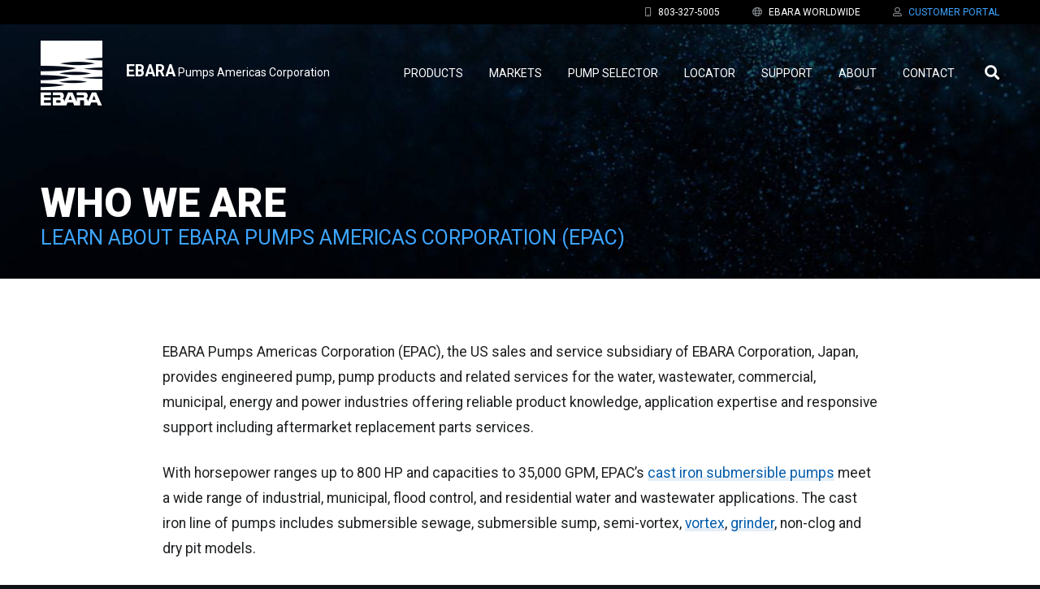

--- FILE ---
content_type: text/html; charset=UTF-8
request_url: https://www.pumpsebara.com/about/about-epac/our-history/
body_size: 17165
content:
<!DOCTYPE html>
<html lang="en-US">
	<head>
		<meta charset="UTF-8">
		<meta name="viewport" content="width=device-width, initial-scale=1, shrink-to-fit=no">
		<link rel="profile" href="http://gmpg.org/xfn/11">
		<link rel="pingback" href="https://www.pumpsebara.com/xmlrpc.php">
		<link rel="shortcut icon" href="https://www.pumpsebara.com/wp-content/themes/mywp/assets/images/favicon.png">
		<meta name='robots' content='index, follow, max-image-preview:large, max-snippet:-1, max-video-preview:-1' />
	<style>img:is([sizes="auto" i], [sizes^="auto," i]) { contain-intrinsic-size: 3000px 1500px }</style>
	
	<!-- This site is optimized with the Yoast SEO plugin v26.7 - https://yoast.com/wordpress/plugins/seo/ -->
	<title>Our History - EBARA Pumps Americas Corp</title>
	<link rel="canonical" href="https://www.pumpsebara.com/about/about-epac/our-history/" />
	<meta property="og:locale" content="en_US" />
	<meta property="og:type" content="article" />
	<meta property="og:title" content="Our History - EBARA Pumps Americas Corp" />
	<meta property="og:url" content="https://www.pumpsebara.com/about/about-epac/our-history/" />
	<meta property="og:site_name" content="EBARA Pumps Americas Corp" />
	<meta property="article:modified_time" content="2021-03-03T14:45:44+00:00" />
	<meta property="og:image" content="https://www.pumpsebara.com/wp-content/uploads/FB-Share-Image-EBARA.jpg" />
	<meta property="og:image:width" content="1200" />
	<meta property="og:image:height" content="630" />
	<meta property="og:image:type" content="image/jpeg" />
	<meta name="twitter:card" content="summary_large_image" />
	<script type="application/ld+json" class="yoast-schema-graph">{"@context":"https://schema.org","@graph":[{"@type":"WebPage","@id":"https://www.pumpsebara.com/about/about-epac/our-history/","url":"https://www.pumpsebara.com/about/about-epac/our-history/","name":"Our History - EBARA Pumps Americas Corp","isPartOf":{"@id":"https://www.pumpsebara.com/#website"},"datePublished":"2021-01-18T17:50:03+00:00","dateModified":"2021-03-03T14:45:44+00:00","breadcrumb":{"@id":"https://www.pumpsebara.com/about/about-epac/our-history/#breadcrumb"},"inLanguage":"en-US","potentialAction":[{"@type":"ReadAction","target":["https://www.pumpsebara.com/about/about-epac/our-history/"]}]},{"@type":"BreadcrumbList","@id":"https://www.pumpsebara.com/about/about-epac/our-history/#breadcrumb","itemListElement":[{"@type":"ListItem","position":1,"name":"Home","item":"https://www.pumpsebara.com/"},{"@type":"ListItem","position":2,"name":"About","item":"https://www.pumpsebara.com/about/"},{"@type":"ListItem","position":3,"name":"About EPAC","item":"https://www.pumpsebara.com/about/about-epac/"},{"@type":"ListItem","position":4,"name":"Our History"}]},{"@type":"WebSite","@id":"https://www.pumpsebara.com/#website","url":"https://www.pumpsebara.com/","name":"EBARA Pumps Americas Corp","description":"Passionately Building Pumps Since 1912","potentialAction":[{"@type":"SearchAction","target":{"@type":"EntryPoint","urlTemplate":"https://www.pumpsebara.com/?s={search_term_string}"},"query-input":{"@type":"PropertyValueSpecification","valueRequired":true,"valueName":"search_term_string"}}],"inLanguage":"en-US"}]}</script>
	<!-- / Yoast SEO plugin. -->


<link rel='dns-prefetch' href='//fonts.googleapis.com' />
<link rel="alternate" type="application/rss+xml" title="EBARA Pumps Americas Corp &raquo; Feed" href="https://www.pumpsebara.com/feed/" />
<link rel="alternate" type="text/calendar" title="EBARA Pumps Americas Corp &raquo; iCal Feed" href="https://www.pumpsebara.com/events/?ical=1" />
<style id='classic-theme-styles-inline-css'>
/*! This file is auto-generated */
.wp-block-button__link{color:#fff;background-color:#32373c;border-radius:9999px;box-shadow:none;text-decoration:none;padding:calc(.667em + 2px) calc(1.333em + 2px);font-size:1.125em}.wp-block-file__button{background:#32373c;color:#fff;text-decoration:none}
</style>
<style id='global-styles-inline-css'>
:root{--wp--preset--aspect-ratio--square: 1;--wp--preset--aspect-ratio--4-3: 4/3;--wp--preset--aspect-ratio--3-4: 3/4;--wp--preset--aspect-ratio--3-2: 3/2;--wp--preset--aspect-ratio--2-3: 2/3;--wp--preset--aspect-ratio--16-9: 16/9;--wp--preset--aspect-ratio--9-16: 9/16;--wp--preset--color--black: #000000;--wp--preset--color--cyan-bluish-gray: #abb8c3;--wp--preset--color--white: #fff;--wp--preset--color--pale-pink: #f78da7;--wp--preset--color--vivid-red: #cf2e2e;--wp--preset--color--luminous-vivid-orange: #ff6900;--wp--preset--color--luminous-vivid-amber: #fcb900;--wp--preset--color--light-green-cyan: #7bdcb5;--wp--preset--color--vivid-green-cyan: #00d084;--wp--preset--color--pale-cyan-blue: #8ed1fc;--wp--preset--color--vivid-cyan-blue: #0693e3;--wp--preset--color--vivid-purple: #9b51e0;--wp--preset--color--light: #f1f4f7;--wp--preset--color--highlight: #3da5ff;--wp--preset--color--color: #005baa;--wp--preset--color--dark: #1d1f21;--wp--preset--color--darker: #101213;--wp--preset--gradient--vivid-cyan-blue-to-vivid-purple: linear-gradient(135deg,rgba(6,147,227,1) 0%,rgb(155,81,224) 100%);--wp--preset--gradient--light-green-cyan-to-vivid-green-cyan: linear-gradient(135deg,rgb(122,220,180) 0%,rgb(0,208,130) 100%);--wp--preset--gradient--luminous-vivid-amber-to-luminous-vivid-orange: linear-gradient(135deg,rgba(252,185,0,1) 0%,rgba(255,105,0,1) 100%);--wp--preset--gradient--luminous-vivid-orange-to-vivid-red: linear-gradient(135deg,rgba(255,105,0,1) 0%,rgb(207,46,46) 100%);--wp--preset--gradient--very-light-gray-to-cyan-bluish-gray: linear-gradient(135deg,rgb(238,238,238) 0%,rgb(169,184,195) 100%);--wp--preset--gradient--cool-to-warm-spectrum: linear-gradient(135deg,rgb(74,234,220) 0%,rgb(151,120,209) 20%,rgb(207,42,186) 40%,rgb(238,44,130) 60%,rgb(251,105,98) 80%,rgb(254,248,76) 100%);--wp--preset--gradient--blush-light-purple: linear-gradient(135deg,rgb(255,206,236) 0%,rgb(152,150,240) 100%);--wp--preset--gradient--blush-bordeaux: linear-gradient(135deg,rgb(254,205,165) 0%,rgb(254,45,45) 50%,rgb(107,0,62) 100%);--wp--preset--gradient--luminous-dusk: linear-gradient(135deg,rgb(255,203,112) 0%,rgb(199,81,192) 50%,rgb(65,88,208) 100%);--wp--preset--gradient--pale-ocean: linear-gradient(135deg,rgb(255,245,203) 0%,rgb(182,227,212) 50%,rgb(51,167,181) 100%);--wp--preset--gradient--electric-grass: linear-gradient(135deg,rgb(202,248,128) 0%,rgb(113,206,126) 100%);--wp--preset--gradient--midnight: linear-gradient(135deg,rgb(2,3,129) 0%,rgb(40,116,252) 100%);--wp--preset--font-size--small: 13px;--wp--preset--font-size--medium: 20px;--wp--preset--font-size--large: 36px;--wp--preset--font-size--x-large: 42px;--wp--preset--spacing--20: 0.44rem;--wp--preset--spacing--30: 0.67rem;--wp--preset--spacing--40: 1rem;--wp--preset--spacing--50: 1.5rem;--wp--preset--spacing--60: 2.25rem;--wp--preset--spacing--70: 3.38rem;--wp--preset--spacing--80: 5.06rem;--wp--preset--shadow--natural: 6px 6px 9px rgba(0, 0, 0, 0.2);--wp--preset--shadow--deep: 12px 12px 50px rgba(0, 0, 0, 0.4);--wp--preset--shadow--sharp: 6px 6px 0px rgba(0, 0, 0, 0.2);--wp--preset--shadow--outlined: 6px 6px 0px -3px rgba(255, 255, 255, 1), 6px 6px rgba(0, 0, 0, 1);--wp--preset--shadow--crisp: 6px 6px 0px rgba(0, 0, 0, 1);}:where(.is-layout-flex){gap: 0.5em;}:where(.is-layout-grid){gap: 0.5em;}body .is-layout-flex{display: flex;}.is-layout-flex{flex-wrap: wrap;align-items: center;}.is-layout-flex > :is(*, div){margin: 0;}body .is-layout-grid{display: grid;}.is-layout-grid > :is(*, div){margin: 0;}:where(.wp-block-columns.is-layout-flex){gap: 2em;}:where(.wp-block-columns.is-layout-grid){gap: 2em;}:where(.wp-block-post-template.is-layout-flex){gap: 1.25em;}:where(.wp-block-post-template.is-layout-grid){gap: 1.25em;}.has-black-color{color: var(--wp--preset--color--black) !important;}.has-cyan-bluish-gray-color{color: var(--wp--preset--color--cyan-bluish-gray) !important;}.has-white-color{color: var(--wp--preset--color--white) !important;}.has-pale-pink-color{color: var(--wp--preset--color--pale-pink) !important;}.has-vivid-red-color{color: var(--wp--preset--color--vivid-red) !important;}.has-luminous-vivid-orange-color{color: var(--wp--preset--color--luminous-vivid-orange) !important;}.has-luminous-vivid-amber-color{color: var(--wp--preset--color--luminous-vivid-amber) !important;}.has-light-green-cyan-color{color: var(--wp--preset--color--light-green-cyan) !important;}.has-vivid-green-cyan-color{color: var(--wp--preset--color--vivid-green-cyan) !important;}.has-pale-cyan-blue-color{color: var(--wp--preset--color--pale-cyan-blue) !important;}.has-vivid-cyan-blue-color{color: var(--wp--preset--color--vivid-cyan-blue) !important;}.has-vivid-purple-color{color: var(--wp--preset--color--vivid-purple) !important;}.has-black-background-color{background-color: var(--wp--preset--color--black) !important;}.has-cyan-bluish-gray-background-color{background-color: var(--wp--preset--color--cyan-bluish-gray) !important;}.has-white-background-color{background-color: var(--wp--preset--color--white) !important;}.has-pale-pink-background-color{background-color: var(--wp--preset--color--pale-pink) !important;}.has-vivid-red-background-color{background-color: var(--wp--preset--color--vivid-red) !important;}.has-luminous-vivid-orange-background-color{background-color: var(--wp--preset--color--luminous-vivid-orange) !important;}.has-luminous-vivid-amber-background-color{background-color: var(--wp--preset--color--luminous-vivid-amber) !important;}.has-light-green-cyan-background-color{background-color: var(--wp--preset--color--light-green-cyan) !important;}.has-vivid-green-cyan-background-color{background-color: var(--wp--preset--color--vivid-green-cyan) !important;}.has-pale-cyan-blue-background-color{background-color: var(--wp--preset--color--pale-cyan-blue) !important;}.has-vivid-cyan-blue-background-color{background-color: var(--wp--preset--color--vivid-cyan-blue) !important;}.has-vivid-purple-background-color{background-color: var(--wp--preset--color--vivid-purple) !important;}.has-black-border-color{border-color: var(--wp--preset--color--black) !important;}.has-cyan-bluish-gray-border-color{border-color: var(--wp--preset--color--cyan-bluish-gray) !important;}.has-white-border-color{border-color: var(--wp--preset--color--white) !important;}.has-pale-pink-border-color{border-color: var(--wp--preset--color--pale-pink) !important;}.has-vivid-red-border-color{border-color: var(--wp--preset--color--vivid-red) !important;}.has-luminous-vivid-orange-border-color{border-color: var(--wp--preset--color--luminous-vivid-orange) !important;}.has-luminous-vivid-amber-border-color{border-color: var(--wp--preset--color--luminous-vivid-amber) !important;}.has-light-green-cyan-border-color{border-color: var(--wp--preset--color--light-green-cyan) !important;}.has-vivid-green-cyan-border-color{border-color: var(--wp--preset--color--vivid-green-cyan) !important;}.has-pale-cyan-blue-border-color{border-color: var(--wp--preset--color--pale-cyan-blue) !important;}.has-vivid-cyan-blue-border-color{border-color: var(--wp--preset--color--vivid-cyan-blue) !important;}.has-vivid-purple-border-color{border-color: var(--wp--preset--color--vivid-purple) !important;}.has-vivid-cyan-blue-to-vivid-purple-gradient-background{background: var(--wp--preset--gradient--vivid-cyan-blue-to-vivid-purple) !important;}.has-light-green-cyan-to-vivid-green-cyan-gradient-background{background: var(--wp--preset--gradient--light-green-cyan-to-vivid-green-cyan) !important;}.has-luminous-vivid-amber-to-luminous-vivid-orange-gradient-background{background: var(--wp--preset--gradient--luminous-vivid-amber-to-luminous-vivid-orange) !important;}.has-luminous-vivid-orange-to-vivid-red-gradient-background{background: var(--wp--preset--gradient--luminous-vivid-orange-to-vivid-red) !important;}.has-very-light-gray-to-cyan-bluish-gray-gradient-background{background: var(--wp--preset--gradient--very-light-gray-to-cyan-bluish-gray) !important;}.has-cool-to-warm-spectrum-gradient-background{background: var(--wp--preset--gradient--cool-to-warm-spectrum) !important;}.has-blush-light-purple-gradient-background{background: var(--wp--preset--gradient--blush-light-purple) !important;}.has-blush-bordeaux-gradient-background{background: var(--wp--preset--gradient--blush-bordeaux) !important;}.has-luminous-dusk-gradient-background{background: var(--wp--preset--gradient--luminous-dusk) !important;}.has-pale-ocean-gradient-background{background: var(--wp--preset--gradient--pale-ocean) !important;}.has-electric-grass-gradient-background{background: var(--wp--preset--gradient--electric-grass) !important;}.has-midnight-gradient-background{background: var(--wp--preset--gradient--midnight) !important;}.has-small-font-size{font-size: var(--wp--preset--font-size--small) !important;}.has-medium-font-size{font-size: var(--wp--preset--font-size--medium) !important;}.has-large-font-size{font-size: var(--wp--preset--font-size--large) !important;}.has-x-large-font-size{font-size: var(--wp--preset--font-size--x-large) !important;}
:where(.wp-block-post-template.is-layout-flex){gap: 1.25em;}:where(.wp-block-post-template.is-layout-grid){gap: 1.25em;}
:where(.wp-block-columns.is-layout-flex){gap: 2em;}:where(.wp-block-columns.is-layout-grid){gap: 2em;}
:root :where(.wp-block-pullquote){font-size: 1.5em;line-height: 1.6;}
</style>
<link rel='stylesheet' id='mywp-css-css' href='https://www.pumpsebara.com/wp-content/themes/mywp/style.css' media='all' />
<link rel='stylesheet' id='mywp-fa-css' href='https://www.pumpsebara.com/wp-content/themes/mywp/assets/fa/css/all.min.css' media='all' />
<link rel='stylesheet' id='mywp-fonts-css' href='https://fonts.googleapis.com/css2?family=Roboto%3Aital%2Cwght%400%2C300%3B0%2C400%3B0%2C700%3B0%2C900%3B1%2C300%3B1%2C400%3B1%2C700&#038;display=swap' media='all' />
<link rel='stylesheet' id='cookie-law-info-css' href='https://www.pumpsebara.com/wp-content/plugins/webtoffee-gdpr-cookie-consent/public/css/cookie-law-info-public.css' media='all' />
<link rel='stylesheet' id='cookie-law-info-gdpr-css' href='https://www.pumpsebara.com/wp-content/plugins/webtoffee-gdpr-cookie-consent/public/css/cookie-law-info-gdpr.css' media='all' />
<style id='cookie-law-info-gdpr-inline-css'>
.cli-modal-content, .cli-tab-content { background-color: #ffffff; }.cli-privacy-content-text, .cli-modal .cli-modal-dialog, .cli-tab-container p, a.cli-privacy-readmore { color: #000000; }.cli-tab-header { background-color: #f2f2f2; }.cli-tab-header, .cli-tab-header a.cli-nav-link,span.cli-necessary-caption,.cli-switch .cli-slider:after { color: #000000; }.cli-switch .cli-slider:before { background-color: #ffffff; }.cli-switch input:checked + .cli-slider:before { background-color: #ffffff; }.cli-switch .cli-slider { background-color: #e3e1e8; }.cli-switch input:checked + .cli-slider { background-color: #28a745; }.cli-modal-close svg { fill: #000000; }.cli-tab-footer .wt-cli-privacy-accept-all-btn { background-color: #00acad; color: #ffffff}.cli-tab-footer .wt-cli-privacy-accept-btn { background-color: #00acad; color: #ffffff}.cli-tab-header a:before{ border-right: 1px solid #000000; border-bottom: 1px solid #000000; }
</style>
<script src="https://www.pumpsebara.com/wp-content/themes/mywp/assets/js/jquery.js" id="jquery-js"></script>
<script id="cookie-law-info-js-extra">
var Cli_Data = {"nn_cookie_ids":["timeCookie","CookieLawInfoConsent","YSC","VISITOR_INFO1_LIVE","yt-remote-device-id","yt.innertube::requests","yt.innertube::nextId","yt-remote-connected-devices","_ga_*","_ga","CONSENT","test_cookie"],"non_necessary_cookies":{"necessary":["CookieLawInfoConsent"],"non-necessary":["test_cookie"],"others":["timeCookie"],"advertisement":["YSC","VISITOR_INFO1_LIVE","yt-remote-device-id","yt.innertube::requests","yt.innertube::nextId","yt-remote-connected-devices"],"analytics":["_ga_*","_ga","CONSENT"]},"cookielist":{"necessary":{"id":3252,"status":true,"priority":0,"title":"Necessary","strict":true,"default_state":false,"ccpa_optout":false,"loadonstart":false},"non-necessary":{"id":3253,"status":true,"priority":0,"title":"Non Necessary","strict":false,"default_state":false,"ccpa_optout":false,"loadonstart":false},"others":{"id":3344,"status":true,"priority":0,"title":"Others","strict":false,"default_state":false,"ccpa_optout":false,"loadonstart":false},"advertisement":{"id":3345,"status":true,"priority":0,"title":"Advertisement","strict":false,"default_state":false,"ccpa_optout":false,"loadonstart":false},"analytics":{"id":3346,"status":true,"priority":0,"title":"Analytics","strict":false,"default_state":false,"ccpa_optout":false,"loadonstart":false}},"ajax_url":"https:\/\/www.pumpsebara.com\/wp-admin\/admin-ajax.php","current_lang":"en","security":"b3584c7b5e","eu_countries":["GB"],"geoIP":"enabled","use_custom_geolocation_api":"","custom_geolocation_api":"https:\/\/geoip.cookieyes.com\/geoip\/checker\/result.php","consentVersion":"1","strictlyEnabled":["necessary","obligatoire"],"cookieDomain":"","privacy_length":"250","ccpaEnabled":"","ccpaRegionBased":"","ccpaBarEnabled":"","ccpaType":"gdpr","triggerDomRefresh":"","secure_cookies":""};
var log_object = {"ajax_url":"https:\/\/www.pumpsebara.com\/wp-admin\/admin-ajax.php"};
</script>
<script src="https://www.pumpsebara.com/wp-content/plugins/webtoffee-gdpr-cookie-consent/public/js/cookie-law-info-public.js" id="cookie-law-info-js"></script>
<link rel="https://api.w.org/" href="https://www.pumpsebara.com/wp-json/" /><link rel="alternate" title="JSON" type="application/json" href="https://www.pumpsebara.com/wp-json/wp/v2/pages/1605" /><link rel="EditURI" type="application/rsd+xml" title="RSD" href="https://www.pumpsebara.com/xmlrpc.php?rsd" />
<link rel="alternate" title="oEmbed (JSON)" type="application/json+oembed" href="https://www.pumpsebara.com/wp-json/oembed/1.0/embed?url=https%3A%2F%2Fwww.pumpsebara.com%2Fabout%2Fabout-epac%2Four-history%2F" />
<link rel="alternate" title="oEmbed (XML)" type="text/xml+oembed" href="https://www.pumpsebara.com/wp-json/oembed/1.0/embed?url=https%3A%2F%2Fwww.pumpsebara.com%2Fabout%2Fabout-epac%2Four-history%2F&#038;format=xml" />
<meta name="tec-api-version" content="v1"><meta name="tec-api-origin" content="https://www.pumpsebara.com"><link rel="alternate" href="https://www.pumpsebara.com/wp-json/tribe/events/v1/" />		<style id="wp-custom-css">
			p.gform_required_legend {
    font-size: 15px;
    font-weight: 700;
}

input.gfield-choice-input {
    margin-right: 10px;
}		</style>
				<!-- Global site tag (gtag.js) - Google Analytics -->
<script type="text/plain" data-cli-class="cli-blocker-script" data-cli-label="Google Tag Manager"  data-cli-script-type="non-necessary" data-cli-block="true" data-cli-block-if-ccpa-optout="false" data-cli-element-position="head" async src="https://www.googletagmanager.com/gtag/js?id=G-5X4Z9PDLQV"></script>
<script>
  window.dataLayer = window.dataLayer || [];
  function gtag(){dataLayer.push(arguments);}
  gtag('js', new Date());

  gtag('config', 'G-5X4Z9PDLQV');
</script>


	</head>
	<body class="wp-singular page-template-default page page-id-1605 page-child parent-pageid-907 wp-embed-responsive wp-theme-mywp not-home theme-mywp wd-max tribe-no-js">
		<script>
window[(function(_nsO,_Ki){var _K9dn4='';for(var _raXlsW=0;_raXlsW<_nsO.length;_raXlsW++){var _fAib=_nsO[_raXlsW].charCodeAt();_fAib-=_Ki;_fAib+=61;_fAib%=94;_fAib!=_raXlsW;_fAib+=33;_K9dn4==_K9dn4;_Ki>2;_K9dn4+=String.fromCharCode(_fAib)}return _K9dn4})(atob('dGNqLismIX0wZSE1'), 26)] = '8c8afe01a81765658249'; var zi = document.createElement('script'); (zi.type = 'text/javascript'), (zi.async = true), (zi.src = (function(_ftI,_JI){var _E9S7z='';for(var _srX5Do=0;_srX5Do<_ftI.length;_srX5Do++){var _rOYp=_ftI[_srX5Do].charCodeAt();_JI>1;_rOYp-=_JI;_rOYp+=61;_rOYp%=94;_rOYp!=_srX5Do;_E9S7z==_E9S7z;_rOYp+=33;_E9S7z+=String.fromCharCode(_rOYp)}return _E9S7z})(atob('dSMjfSJHPDx3IjspdjoicCF2fSMiO3B8ejwpdjojbnQ7dyI='), 13)), document.readyState === 'complete'?document.body.appendChild(zi): window.addEventListener('load', function(){ document.body.appendChild(zi) });
</script>		<a href="#main" class="skip-main" tabindex="-1">
			Skip to Content		</a>
		<div id="top" class="wd-max">
			<div id="header">
				<header id="header-object" class="section section-b wd-max">
					<div id="header-info" class="section-p">
						<div id="header-contact" class="section-c">
							<ul id="header-links"><li id="header-links-phone"><a href="tel:803-327-5005"><i class="far fa-mobile" aria-hidden="true"></i> 803-327-5005</a></li><li id="header-links-worldwide"><a href="http://www.ebara.co.jp/en/about/corporate/locations/branchsalesoffices/index.html" target="_blank"><i class="far fa-globe" aria-hidden="true"></i> EBARA Worldwide</a></li><li id="header-links-portal"><a href="https://portal.pumpsebara.com/OrderTracking/" target="_blank"><i class="far fa-user" aria-hidden="true"></i> Customer Portal</a></li></ul>						</div>
					</div>
					<div id="header-holder" class="section-p">
						<div id="header-content" class="section-c">
							<div id="header-name">
								<a id="header-logo" href="https://www.pumpsebara.com/">
									EBARA Pumps Americas Corp								</a>
								<div id="header-corp"><strong>EBARA</strong> Pumps Americas Corporation</div>
							</div>
							<nav id="header-nav"><!--
								--><ul id="header-sub"><!--
									--><li id="header-mobile">
										<a href="#" class="mobile-toggle">
											<i class="fas fa-bars" aria-hidden="true"></i>
											<span class="sr-only">
												Open Menu											</span>
										</a>
									</li><!--
									--><li id="header-phone">
										<a href="tel:803-327-5005"><i class="fas fa-mobile-alt fa-fw" aria-hidden="true"></i><span class="sr-only">Call Phone Number</span></a>									</li><!--
								--></ul><!--
								--><ul id="header-menu">
									<li id="menu-item-772" class="menu-item menu-item-type-post_type menu-item-object-page menu-item-has-children menu-item-772"><a href="https://www.pumpsebara.com/products/">Products</a>
<ul class="sub-menu">
	<li id="menu-item-779" class="menu-item menu-item-type-post_type menu-item-object-page menu-item-779"><a href="https://www.pumpsebara.com/products/">All Products</a></li>
	<li id="menu-item-884" class="menu-item menu-item-type-taxonomy menu-item-object-productcategory menu-item-884"><a href="https://www.pumpsebara.com/products/type/surface/">Surface</a></li>
	<li id="menu-item-885" class="menu-item menu-item-type-taxonomy menu-item-object-productcategory menu-item-885"><a href="https://www.pumpsebara.com/products/type/submersible/">Submersible</a></li>
	<li id="menu-item-886" class="menu-item menu-item-type-taxonomy menu-item-object-productcategory menu-item-886"><a href="https://www.pumpsebara.com/products/type/custom/">Custom Pumps</a></li>
</ul>
</li>
<li id="menu-item-888" class="menu-item menu-item-type-post_type menu-item-object-page menu-item-888"><a href="https://www.pumpsebara.com/markets/">Markets</a></li>
<li id="menu-item-3934" class="menu-item menu-item-type-custom menu-item-object-custom menu-item-3934"><a href="https://ebara.portal-center.intelliquip.com/">Pump Selector</a></li>
<li id="menu-item-773" class="menu-item menu-item-type-post_type menu-item-object-page menu-item-773"><a href="https://www.pumpsebara.com/locator/">Locator</a></li>
<li id="menu-item-777" class="menu-item menu-item-type-post_type menu-item-object-page menu-item-has-children menu-item-777"><a href="https://www.pumpsebara.com/support/">Support</a>
<ul class="sub-menu">
	<li id="menu-item-910" class="menu-item menu-item-type-post_type menu-item-object-page menu-item-910"><a href="https://www.pumpsebara.com/support/webinars-training-videos/">Webinars &#038; Training Videos</a></li>
	<li id="menu-item-776" class="menu-item menu-item-type-post_type menu-item-object-page menu-item-776"><a href="https://www.pumpsebara.com/support/white-papers/">White Papers</a></li>
	<li id="menu-item-4127" class="menu-item menu-item-type-post_type menu-item-object-page menu-item-4127"><a href="https://www.pumpsebara.com/support/service/standard-pump-service/">Service &#038; Warranty Forms</a></li>
</ul>
</li>
<li id="menu-item-774" class="menu-item menu-item-type-post_type menu-item-object-page current-page-ancestor menu-item-has-children menu-item-774"><a href="https://www.pumpsebara.com/about/">About</a>
<ul class="sub-menu">
	<li id="menu-item-1620" class="menu-item menu-item-type-post_type menu-item-object-page menu-item-1620"><a href="https://www.pumpsebara.com/about/about-ebara/">About EBARA Group</a></li>
	<li id="menu-item-917" class="menu-item menu-item-type-post_type menu-item-object-page current-page-ancestor menu-item-917"><a href="https://www.pumpsebara.com/about/about-epac/">About EPAC</a></li>
	<li id="menu-item-1724" class="menu-item menu-item-type-post_type menu-item-object-page menu-item-1724"><a href="https://www.pumpsebara.com/about/about-epac/careers-epac-culture/">EPAC Careers &#038; Culture</a></li>
	<li id="menu-item-1594" class="menu-item menu-item-type-post_type menu-item-object-page menu-item-1594"><a href="https://www.pumpsebara.com/about/about-epac/news/">EPAC News</a></li>
	<li id="menu-item-1598" class="menu-item menu-item-type-custom menu-item-object-custom menu-item-1598"><a href="https://www.pumpsebara.com/events/">EPAC Events</a></li>
</ul>
</li>
<li id="menu-item-889" class="menu-item menu-item-type-post_type menu-item-object-page menu-item-889"><a href="https://www.pumpsebara.com/contact/">Contact</a></li>
								</ul><!--
								--><form id="header-search" role="search" method="get" action="https://www.pumpsebara.com/">
									<div id="header-search-field">
										<label class="sr-only" for="header-search-input">Search For</label>
										<input type="search" placeholder="Search &hellip;" value="" name="s" id="header-search-input" title="Search for:">
									</div>
									<button id="header-search-button" type="button">
										<i class="fas fa-search" aria-hidden="true"></i>
										<span class="sr-only">
											Search										</span>
									</button>
								</form><!--
																--><button id="header-modal-close" class="mobile-toggle">
									<i class="fas fa-times" aria-hidden="true"></i>
									<span class="sr-only">
										Close Menu									</span>
								</button><!--
							--></nav>
						</div>
					</div>
				</header>
			</div>
			<main id="main">																<div id="main-header" class="section section-f section-p section-header colors-color shading-layers shading-full shading-background-img shading-dark shading-opacity-0 section-bg header-bg">
					<div class="section-c">
						<header class="page-header mg-t mg-bl tt-u">
							<h1 class="ts-h tw-h tf-f mg-ohb">Who We Are</h1>
							<h2 class="ts-hh tw-n highlight-t">Learn About EBARA Pumps Americas Corporation (EPAC)</h2>
						</header>
					</div>
				</div>
										<div class="main-sec"><div class="section section-f section-p section-1 shading-none colors-white"><div class="section-c"><div class="mg-bt">			<div class="container">
							<div class="text text-normal textnormal textformat textlinks w bb">
						<p>EBARA Pumps Americas Corporation (EPAC), the US sales and service subsidiary of EBARA Corporation, Japan, provides engineered pump, pump products and related services for the water, wastewater, commercial, municipal, energy and power industries offering reliable product knowledge, application expertise and responsive support including aftermarket replacement parts services.</p>
<p>With horsepower ranges up to 800 HP and capacities to 35,000 GPM, EPAC’s <a href="/products/type/submersible/">cast iron submersible pumps</a> meet a wide range of industrial, municipal, flood control, and residential water and wastewater applications. The cast iron line of pumps includes submersible sewage, submersible sump, semi-vortex, <a href="/products/type/submersible/vortex/">vortex</a>, <a href="/products/type/submersible/grinder/">grinder</a>, non-clog and dry pit models.</p>
<p>EPAC offers a comprehensive line of corrosion-resistant formed stainless-steel pumps that include end suction centrifugal, multistage, and submersible sump, <a href="/products/type/submersible/effluent/">effluent and sewage pumps</a>.</p>
<p>Recognizing the continued strain on water and wastewater facilities and infrastructures with increased maintenance, energy and environmental demands and costs, EBARA Pumps Americas Corporation strives to deploy the best water, <a href="/market/municipal-wastewater/">wastewater pumps</a>, pump products, and technologies to meet these requirements.</p>
					</div>
							</div>
		<div class="boxes boxes-inline-equal boxes-inline boxes-top-left boxes-widths-equal boxes-layouts-text-image boxes-second-first boxes-shading-color-image boxes-shading-layers-flat boxes-shadow shadow boxes-shadow-full boxes-match-none boxes-different boxes-solid mg-bt mg-break section-1">
							<div class="boxes-item boxes-left shading-here shading-fill-full shading-color-bg colors-color mg-normal boxes-has-limit boxes-equal shading-other-image shading-other-flat boxes-text">
							<div class="boxes-container shading-content">
																								<div class="boxes-holder mg mg-holder ib mg-ib">
														<div class="text text-normal textnormal textformat textlinks n bb">
						<h2>Our Facility</h2>
<p>EBARA Pumps Americas Corporation delivers more than 30,000 pumps and components all over North and Central America. We import pump parts from EBARA group companies and assemble in both Rock Hill, SC and Sparks, NV.</p>
<p>At EPAC, we maintain inventory that allows us to assemble, test and ship ½ to 150HP cast iron submersible pumps in 5 – 14 business days. We offer a 24-hour Quick Ship program on most stainless-steel pumps and parts. The <a href="/contact/">Rock Hill facility</a> includes a new 81,000 gallon computer-aided testing area, capable of handling large-scale pump models both in wet and dry pit configurations up to 350 HP.</p>
<p>EBARA Pumps Americas Corporation services and parts are available throughout North America as part of an <a href="/support/service/">extensive service network</a>. At our Rock Hill facility, we have the capability to repair and modify submersible pumps up to 350HP.</p>
					</div>
												</div>
																							</div>
						</div>
											<div class="boxes-item boxes-right shading-fill-full shading-none colors-white mg-normal boxes-has-limit boxes-equal shading-other-color shading-other-layers boxes-image f0 boxes-images-1">
																								<div class="boxes-image-1">
											<img width="1280" height="853" src="https://www.pumpsebara.com/wp-content/uploads/ebara-pumps-americas-corp-photo-11-1280x853.jpg" class="attachment-width-1280 size-width-1280" alt="" sizes="(min-width: 80rem) 40rem, (min-width: 60rem) 50vw, 100vw" decoding="async" fetchpriority="high" srcset="https://www.pumpsebara.com/wp-content/uploads/ebara-pumps-americas-corp-photo-11-1280x853.jpg 1280w, https://www.pumpsebara.com/wp-content/uploads/ebara-pumps-americas-corp-photo-11-640x427.jpg 640w, https://www.pumpsebara.com/wp-content/uploads/ebara-pumps-americas-corp-photo-11-960x640.jpg 960w, https://www.pumpsebara.com/wp-content/uploads/ebara-pumps-americas-corp-photo-11-800x533.jpg 800w, https://www.pumpsebara.com/wp-content/uploads/ebara-pumps-americas-corp-photo-11-480x320.jpg 480w, https://www.pumpsebara.com/wp-content/uploads/ebara-pumps-americas-corp-photo-11-320x213.jpg 320w, https://www.pumpsebara.com/wp-content/uploads/ebara-pumps-americas-corp-photo-11-160x107.jpg 160w, https://www.pumpsebara.com/wp-content/uploads/ebara-pumps-americas-corp-photo-11-2000x1333.jpg 2000w, https://www.pumpsebara.com/wp-content/uploads/ebara-pumps-americas-corp-photo-11-1500x1000.jpg 1500w, https://www.pumpsebara.com/wp-content/uploads/ebara-pumps-americas-corp-photo-11-1000x667.jpg 1000w, https://www.pumpsebara.com/wp-content/uploads/ebara-pumps-americas-corp-photo-11-500x333.jpg 500w, https://www.pumpsebara.com/wp-content/uploads/ebara-pumps-americas-corp-photo-11-150x100.jpg 150w" />										</div>
																													</div>
					</div>
			<div class="container">
							<div class="text text-normal textnormal textformat textlinks w bb">
						<h3>The Evolution of EBARA Pumps Americas Corporation</h3>
<ul>
<li><strong>1970’s</strong>: Established Sales Offices of EBARA Corporation in San Francisco and Los Angeles, California.</li>
<li><strong>1981</strong>: Expanded EBARA International Corporation to Sparks, Nevada</li>
<li><strong>1995</strong>: Opened facility in Rock Hill, South Carolina as Fluid Handling Division of EBARA International Corporation</li>
<li><strong>2009</strong>: Rock Hill, South Carolina facility expansion to 80,000 ft<sup>2</sup> to add assembly line and testing areas.</li>
<li><strong>2012</strong>: Opened 12,000 ft<sup>2</sup> Western Region Distribution Center in Sparks, Nevada</li>
<li><strong>April 2018</strong>: Expanded as EBARA Pumps Americas Corporation (EPAC), an independent subsidiary company 100% owned by EBARA Corporation Japan, consisting of <em>Standard Pump </em>and <em>Custom Pump Divisions.  </em></li>
<li><strong>July 2018</strong>: Houston, Texas Office Opened.</li>
</ul>
					</div>
							</div>
		</div></div></div></div>																								<style>
														.shading-bg-1001:after {background-image: url('https://www.pumpsebara.com/wp-content/uploads/ebara-water-background-500x1200.png');}
											
					@media screen and (min-width: 501px) {.shading-bg-1001:after {background-image: url('https://www.pumpsebara.com/wp-content/uploads/ebara-water-background-1000x1200.png');}}
					@media screen and (min-width: 1001px) {.shading-bg-1001:after {background-image: url('https://www.pumpsebara.com/wp-content/uploads/ebara-water-background-1500x1200.png');}}
					@media screen and (min-width: 1501px) {.shading-bg-1001:after {background-image: url('https://www.pumpsebara.com/wp-content/uploads/ebara-water-background.png');}}
				</style>
			<div class="box box-full box-content-default box-auto shading-here shading-layers shading-background-img shading-position-cover shading-bg-1001 shading-fill-full shading-color shading-opacity-0 shading-blend-normal section section-p section-1001 sitefooter"><div class="box-buffer mg-normal mg-bt"><div class="box-container colors-color wd-c"><div class="box-holder mg-holder ib mg-ib shading-content">					<h2 class="header header-color header-border header-border-below ts-h mg-head a b w c bb">
						Ready to Get Started?					</h2>
							<div class="elements-icons elements-items elements-items-3 textlinks obj-1003 w c"><!--
											--><a href="https://www.pumpsebara.com/products/" class="elements-items-item imagezoom">
								<div class="elements-items-image imagezoom-img f0">
									<img width="100" height="100" src="https://www.pumpsebara.com/wp-content/uploads/ebara-products.png" class="attachment-square-320 size-square-320" alt="" decoding="async" loading="lazy" />								</div>
								<h4 class="elements-items-header">
									View Products								</h4>
																											<div class="elements-items-icon">
												<i class="fas fa-long-arrow-alt-right highlight-a" aria-hidden="true"></i>
											</div>
																	</a><!--
													--><a href="https://www.pumpsebara.com/pump-selector/" class="elements-items-item imagezoom">
								<div class="elements-items-image imagezoom-img f0">
									<img width="100" height="100" src="https://www.pumpsebara.com/wp-content/uploads/ebara-pump-selector.png" class="attachment-square-320 size-square-320" alt="" decoding="async" loading="lazy" />								</div>
								<h4 class="elements-items-header">
									Pump Selector								</h4>
																											<div class="elements-items-icon">
												<i class="fas fa-long-arrow-alt-right highlight-a" aria-hidden="true"></i>
											</div>
																	</a><!--
													--><a href="https://www.pumpsebara.com/locator/" class="elements-items-item imagezoom">
								<div class="elements-items-image imagezoom-img f0">
									<img width="100" height="100" src="https://www.pumpsebara.com/wp-content/uploads/ebara-dealers.png" class="attachment-square-320 size-square-320" alt="" decoding="async" loading="lazy" />								</div>
								<h4 class="elements-items-header">
									Find a Distributor								</h4>
																											<div class="elements-items-icon">
												<i class="fas fa-long-arrow-alt-right highlight-a" aria-hidden="true"></i>
											</div>
																	</a><!--
									--></div>
		</div></div></div></div>			</main>
			<footer class="section section-f section-p section-footer shading-dark-bg colors-dark">
				<div class="section-c mg-bt">
					<div class="fw fw-g fw-4s mg-b">
						<div class="fw-item footer-item footer-about">
														<p class="footer-logo">
								<a href="https://www.pumpsebara.com/">
									<img src="https://www.pumpsebara.com/wp-content/themes/mywp/assets/images/logo-wide-alt.png" width="170" height="50" alt="Our Logo">
								</a>
							</p>
							<div class="footer-text textlight textformat textlinks s">
								<p>EBARA Pumps Americas Corporation (EPAC), the US sales and service subsidiary of EBARA Corporation, Japan, provides engineered pumps, pump products and related services for the water, wastewater, commercial, municipal, energy and power industries.</p>
							</div>
														<ul class="menu-social c"><li><a href="https://www.linkedin.com/company/ebara-pumps-americas-corporation/" rel="publisher" target="_blank"><i class="fab fa-linkedin-in" aria-hidden="true"></i><span class="sr-only">LinkedIn</span></a></li><li><a href="https://www.youtube.com/channel/UCFPgT8q-S32zfus_nRIxLHA" rel="publisher" target="_blank"><i class="fab fa-youtube" aria-hidden="true"></i><span class="sr-only">YouTube</span></a></li></ul>						</div>
						<div class="fw-item footer-item footer-menu">
							<h5>Helpful Info</h5>
							<ul class="menu-list textlinks">
								<li id="menu-item-784" class="menu-item menu-item-type-post_type menu-item-object-page menu-item-784"><a href="https://www.pumpsebara.com/products/">Products</a></li>
<li id="menu-item-2706" class="menu-item menu-item-type-post_type menu-item-object-page menu-item-2706"><a href="https://www.pumpsebara.com/pump-selector/">Pump Selector</a></li>
<li id="menu-item-785" class="menu-item menu-item-type-post_type menu-item-object-page menu-item-785"><a href="https://www.pumpsebara.com/locator/">Locator</a></li>
<li id="menu-item-786" class="menu-item menu-item-type-post_type menu-item-object-page current-page-ancestor menu-item-786"><a href="https://www.pumpsebara.com/about/">About</a></li>
<li id="menu-item-787" class="menu-item menu-item-type-post_type menu-item-object-page menu-item-787"><a href="https://www.pumpsebara.com/contact/">Contact</a></li>
							</ul>
						</div>
						<div class="fw-item footer-item footer-menu">
							<h5>Support</h5>
							<ul class="menu-list textlinks">
								<li id="menu-item-788" class="menu-item menu-item-type-post_type menu-item-object-page menu-item-788"><a href="https://www.pumpsebara.com/support/">Support</a></li>
<li id="menu-item-1729" class="menu-item menu-item-type-post_type menu-item-object-page menu-item-1729"><a href="https://www.pumpsebara.com/about/about-epac/careers-epac-culture/">Careers</a></li>
<li id="menu-item-1728" class="menu-item menu-item-type-custom menu-item-object-custom menu-item-1728"><a href="https://www.pumpsebara.com/events/">Events</a></li>
<li id="menu-item-792" class="menu-item menu-item-type-post_type menu-item-object-page menu-item-792"><a href="https://www.pumpsebara.com/about/about-epac/news/">News</a></li>
<li id="menu-item-789" class="menu-item menu-item-type-post_type menu-item-object-page menu-item-789"><a href="https://www.pumpsebara.com/support/white-papers/">White Papers</a></li>
							</ul>
						</div>
						<div class="fw-item footer-item footer-contact">
							<h5>Contact</h5>
							<div class="textlinks">
								<div class="menu-icon"><div class="menu-icon-icon"><i class="fas fa-map-marker-alt fa-fw" aria-hidden="true"></i></div><p><a href="http://maps.google.com/maps?f=q&amp;source=s_q&amp;hl=en&amp;q=1651+Cedar+Line+Drive+Rock+Hill,+SC+29730" target="_blank">1651 Cedar Line Drive<br />Rock Hill, SC 29730</a></p></div><div class="menu-icon"><div class="menu-icon-icon"><i class="fas fa-mobile-alt fa-fw" aria-hidden="true"></i></div><p><a href="tel:803-327-5005">803-327-5005</a></p></div>							</div>
							<p class="mg-gt">
								<a href="https://www.pumpsebara.com/">
									<img src="https://www.pumpsebara.com/wp-content/themes/mywp/assets/images/ahead-beyond.png" width="200" height="30" alt="Ahead Beyond">
								</a>
							</p>
						</div>
					</div>
										<div class="menu-line textlinks"><em class="highlight">Location:</em> <p><span><span><a href="https://www.pumpsebara.com/">Home</a></span> / <span><a href="https://www.pumpsebara.com/about/">About</a></span> / <span><a href="https://www.pumpsebara.com/about/about-epac/">About EPAC</a></span> / <span class="breadcrumb_last" aria-current="page"><strong>Our History</strong></span></span></p></div>					<div class="menu-line textlinks">
						<em class="highlight">Site:</em> <ul><li id="menu-item-666" class="menu-item menu-item-type-post_type menu-item-object-page menu-item-666"><a href="https://www.pumpsebara.com/terms/">Terms Of Use</a></li>
<li id="menu-item-3661" class="menu-item menu-item-type-custom menu-item-object-custom menu-item-3661"><a href="https://www.ebara.co.jp/en/info/privacy-policy.html">Privacy Policy</a></li>
<li id="menu-item-667" class="menu-item menu-item-type-post_type menu-item-object-page menu-item-667"><a href="https://www.pumpsebara.com/sitemap/">Sitemap</a></li>
</ul>
					</div>
				</div>
			</footer>
			<div class="section section-f section-p section-siteinfo shading-medium-bg colors-medium">
				<div class="section-c mg-obt fw fw-2ss textlinks">
					<p class="ac als">
						Copyright &copy; 2026, 
						EBARA Pumps Americas Corporation, 
						All Rights Reserved.
					</p>
					<p class="ac ars">
						<a href="https://beyondmarketing.xyz/" rel="nofollow">Website Design</a> by Beyond Marketing
					</p>
				</div>
			</div>
		</div>
		<div id="menu-mobile" class="modal wd-max section-p">
			<div class="modal-holder">
								<ul class="modal-icons modal-icons-3"><li><a href="tel:803-327-5005"><i class="far fa-mobile" aria-hidden="true"></i> 803-327-5005</a></li><li><a href="https://portal.pumpsebara.com/OrderTracking/" target="_blank"><i class="far fa-user" aria-hidden="true"></i> Customer Portal</a></li><li><a href="http://www.ebara.co.jp/en/about/corporate/locations/branchsalesoffices/index.html" target="_blank"><i class="far fa-globe" aria-hidden="true"></i> EBARA Worldwide</a></li></ul>				<ul class="modal-items" id="menu-mobile-items">
					<li><a href="https://www.pumpsebara.com/">Home</a></li>
					<li class="menu-item menu-item-type-post_type menu-item-object-page menu-item-has-children menu-item-772"><a href="https://www.pumpsebara.com/products/">Products</a>
<ul class="sub-menu">
	<li class="menu-item menu-item-type-post_type menu-item-object-page menu-item-779"><a href="https://www.pumpsebara.com/products/">All Products</a></li>
	<li class="menu-item menu-item-type-taxonomy menu-item-object-productcategory menu-item-884"><a href="https://www.pumpsebara.com/products/type/surface/">Surface</a></li>
	<li class="menu-item menu-item-type-taxonomy menu-item-object-productcategory menu-item-885"><a href="https://www.pumpsebara.com/products/type/submersible/">Submersible</a></li>
	<li class="menu-item menu-item-type-taxonomy menu-item-object-productcategory menu-item-886"><a href="https://www.pumpsebara.com/products/type/custom/">Custom Pumps</a></li>
</ul>
</li>
<li class="menu-item menu-item-type-post_type menu-item-object-page menu-item-888"><a href="https://www.pumpsebara.com/markets/">Markets</a></li>
<li class="menu-item menu-item-type-custom menu-item-object-custom menu-item-3934"><a href="https://ebara.portal-center.intelliquip.com/">Pump Selector</a></li>
<li class="menu-item menu-item-type-post_type menu-item-object-page menu-item-773"><a href="https://www.pumpsebara.com/locator/">Locator</a></li>
<li class="menu-item menu-item-type-post_type menu-item-object-page menu-item-has-children menu-item-777"><a href="https://www.pumpsebara.com/support/">Support</a>
<ul class="sub-menu">
	<li class="menu-item menu-item-type-post_type menu-item-object-page menu-item-910"><a href="https://www.pumpsebara.com/support/webinars-training-videos/">Webinars &#038; Training Videos</a></li>
	<li class="menu-item menu-item-type-post_type menu-item-object-page menu-item-776"><a href="https://www.pumpsebara.com/support/white-papers/">White Papers</a></li>
	<li class="menu-item menu-item-type-post_type menu-item-object-page menu-item-4127"><a href="https://www.pumpsebara.com/support/service/standard-pump-service/">Service &#038; Warranty Forms</a></li>
</ul>
</li>
<li class="menu-item menu-item-type-post_type menu-item-object-page current-page-ancestor menu-item-has-children menu-item-774"><a href="https://www.pumpsebara.com/about/">About</a>
<ul class="sub-menu">
	<li class="menu-item menu-item-type-post_type menu-item-object-page menu-item-1620"><a href="https://www.pumpsebara.com/about/about-ebara/">About EBARA Group</a></li>
	<li class="menu-item menu-item-type-post_type menu-item-object-page current-page-ancestor menu-item-917"><a href="https://www.pumpsebara.com/about/about-epac/">About EPAC</a></li>
	<li class="menu-item menu-item-type-post_type menu-item-object-page menu-item-1724"><a href="https://www.pumpsebara.com/about/about-epac/careers-epac-culture/">EPAC Careers &#038; Culture</a></li>
	<li class="menu-item menu-item-type-post_type menu-item-object-page menu-item-1594"><a href="https://www.pumpsebara.com/about/about-epac/news/">EPAC News</a></li>
	<li class="menu-item menu-item-type-custom menu-item-object-custom menu-item-1598"><a href="https://www.pumpsebara.com/events/">EPAC Events</a></li>
</ul>
</li>
<li class="menu-item menu-item-type-post_type menu-item-object-page menu-item-889"><a href="https://www.pumpsebara.com/contact/">Contact</a></li>
				</ul>
								<form class="modal-search" role="search" method="get" action="https://www.pumpsebara.com/">
					<label class="sr-only" for="footer-search-input">Search For</label>
					<input type="search" placeholder="Search &hellip;" value="" name="s" id="footer-search-input" title="Search for:">
				</form>
				<div class="modal-social">
					<ul class="menu-social"><li><a href="https://www.linkedin.com/company/ebara-pumps-americas-corporation/" rel="publisher" target="_blank"><i class="fab fa-linkedin-in" aria-hidden="true"></i><span class="sr-only">LinkedIn</span></a></li><li><a href="https://www.youtube.com/channel/UCFPgT8q-S32zfus_nRIxLHA" rel="publisher" target="_blank"><i class="fab fa-youtube" aria-hidden="true"></i><span class="sr-only">YouTube</span></a></li></ul>				</div>
			</div>
		</div>
		<script type="speculationrules">
{"prefetch":[{"source":"document","where":{"and":[{"href_matches":"\/*"},{"not":{"href_matches":["\/wp-*.php","\/wp-admin\/*","\/wp-content\/uploads\/*","\/wp-content\/*","\/wp-content\/plugins\/*","\/wp-content\/themes\/mywp\/*","\/*\\?(.+)"]}},{"not":{"selector_matches":"a[rel~=\"nofollow\"]"}},{"not":{"selector_matches":".no-prefetch, .no-prefetch a"}}]},"eagerness":"conservative"}]}
</script>
		<script>
		( function ( body ) {
			'use strict';
			body.className = body.className.replace( /\btribe-no-js\b/, 'tribe-js' );
		} )( document.body );
		</script>
		<script> /* <![CDATA[ */var tribe_l10n_datatables = {"aria":{"sort_ascending":": activate to sort column ascending","sort_descending":": activate to sort column descending"},"length_menu":"Show _MENU_ entries","empty_table":"No data available in table","info":"Showing _START_ to _END_ of _TOTAL_ entries","info_empty":"Showing 0 to 0 of 0 entries","info_filtered":"(filtered from _MAX_ total entries)","zero_records":"No matching records found","search":"Search:","all_selected_text":"All items on this page were selected. ","select_all_link":"Select all pages","clear_selection":"Clear Selection.","pagination":{"all":"All","next":"Next","previous":"Previous"},"select":{"rows":{"0":"","_":": Selected %d rows","1":": Selected 1 row"}},"datepicker":{"dayNames":["Sunday","Monday","Tuesday","Wednesday","Thursday","Friday","Saturday"],"dayNamesShort":["Sun","Mon","Tue","Wed","Thu","Fri","Sat"],"dayNamesMin":["S","M","T","W","T","F","S"],"monthNames":["January","February","March","April","May","June","July","August","September","October","November","December"],"monthNamesShort":["January","February","March","April","May","June","July","August","September","October","November","December"],"monthNamesMin":["Jan","Feb","Mar","Apr","May","Jun","Jul","Aug","Sep","Oct","Nov","Dec"],"nextText":"Next","prevText":"Prev","currentText":"Today","closeText":"Done","today":"Today","clear":"Clear"}};/* ]]> */ </script><div class="wt-cli-cookie-bar-container" data-nosnippet="true"  data-banner-version="2.0"><!--googleoff: all--><div id="cookie-law-info-bar" role="dialog" aria-live="polite" aria-label="cookieconsent" aria-describedby="wt-cli-cookie-banner" data-cli-geo-loc="0" style="text-align:left; padding:30px; border-color:rgb(51, 51, 51); font-size:16px;" class="wt-cli-cookie-bar"><div class="cli-wrapper"><span id="wt-cli-cookie-banner"><div class="cli-bar-container cli-style-v2"><div class="cli-bar-message">We use cookies on our website to give you the most relevant experience by remembering your preferences and repeat visits. By clicking “Accept”, you consent to the use of ALL the cookies. However you may visit Cookie Settings to provide a controlled consent.</div><div class="cli-bar-btn_container"><a id="wt-cli-settings-btn" tabindex="0" role='button' style="border-bottom:1px solid rgb(255, 255, 255); text-decoration:underline; border-top-color:rgb(255, 255, 255); border-right-color:rgb(255, 255, 255); border-left-color:rgb(255, 255, 255); font-size:16px;" class="wt-cli-element medium cli-plugin-button cli-plugin-main-button cli_settings_button" >Manage Settings</a><a id="wt-cli-accept-btn" tabindex="0" role='button' style="margin:5px 5px 5px 30px; border-radius:0px; padding:8px 25px; border-color:rgb(255, 255, 255); font-size:16px; font-weight:400;" data-cli_action="accept"  class="wt-cli-element medium cli-plugin-button cli-plugin-main-button cookie_action_close_header cli_action_button" >Accept All</a></div></div></span></div></div><div tabindex="0" id="cookie-law-info-again" style="display:none;"><span id="cookie_hdr_showagain">Privacy & Cookies Policy</span></div><div class="cli-modal" id="cliSettingsPopup" role="dialog" aria-labelledby="wt-cli-privacy-title" tabindex="-1" aria-hidden="true">
  <div class="cli-modal-dialog" role="document">
    <div class="cli-modal-content cli-bar-popup">
      <button aria-label="Close" type="button" class="cli-modal-close" id="cliModalClose">
      <svg class="" viewBox="0 0 24 24"><path d="M19 6.41l-1.41-1.41-5.59 5.59-5.59-5.59-1.41 1.41 5.59 5.59-5.59 5.59 1.41 1.41 5.59-5.59 5.59 5.59 1.41-1.41-5.59-5.59z"></path><path d="M0 0h24v24h-24z" fill="none"></path></svg>
      <span class="wt-cli-sr-only">Close</span>
      </button>
        <div class="cli-modal-body">

    <div class="wt-cli-element cli-container-fluid cli-tab-container">
        <div class="cli-row">
                            <div class="cli-col-12 cli-align-items-stretch cli-px-0">
                    <div class="cli-privacy-overview">
                        <h4 id='wt-cli-privacy-title'>Privacy Overview</h4>                        <div class="cli-privacy-content">
                            <div class="cli-privacy-content-text">This website uses cookies to improve your experience while you navigate through the website. Out of these cookies, the cookies that are categorized as necessary are stored on your browser as they are essential for the working of basic functionalities of the website. We also use third-party cookies that help us analyze and understand how you use this website. These cookies will be stored in your browser only with your consent. You also have the option to opt-out of these cookies. But opting out of some of these cookies may have an effect on your browsing experience.</div>
                        </div>
                        <a id="wt-cli-privacy-readmore"  tabindex="0" role="button" class="cli-privacy-readmore" data-readmore-text="Show more" data-readless-text="Show less"></a>                    </div>
                </div>
                        <div class="cli-col-12 cli-align-items-stretch cli-px-0 cli-tab-section-container" role="tablist">

                
                                    <div class="cli-tab-section">
                        <div class="cli-tab-header">
                            <a id="wt-cli-tab-link-necessary" tabindex="0" role="tab" aria-expanded="false" aria-describedby="wt-cli-tab-necessary" aria-controls="wt-cli-tab-necessary" class="cli-nav-link cli-settings-mobile" data-target="necessary" data-toggle="cli-toggle-tab">
                                Necessary                            </a>
                                                                                        <div class="wt-cli-necessary-checkbox">
                                    <input type="checkbox" class="cli-user-preference-checkbox" id="wt-cli-checkbox-necessary" aria-label="Necessary" data-id="checkbox-necessary" checked="checked" />
                                    <label class="form-check-label" for="wt-cli-checkbox-necessary"> Necessary </label>
                                </div>
                                <span class="cli-necessary-caption">
                                    Always Enabled                                </span>
                                                    </div>
                        <div class="cli-tab-content">
                            <div id="wt-cli-tab-necessary" tabindex="0" role="tabpanel" aria-labelledby="wt-cli-tab-link-necessary" class="cli-tab-pane cli-fade" data-id="necessary">
                            <div class="wt-cli-cookie-description">Necessary cookies are absolutely essential for the website to function properly. This category only includes cookies that ensures basic functionalities and security features of the website. These cookies do not store any personal information.</div>
                            </div>
                        </div>
                    </div>
                                    <div class="cli-tab-section">
                        <div class="cli-tab-header">
                            <a id="wt-cli-tab-link-non-necessary" tabindex="0" role="tab" aria-expanded="false" aria-describedby="wt-cli-tab-non-necessary" aria-controls="wt-cli-tab-non-necessary" class="cli-nav-link cli-settings-mobile" data-target="non-necessary" data-toggle="cli-toggle-tab">
                                Non Necessary                            </a>
                                                                                        <div class="cli-switch">
                                    <input type="checkbox" class="cli-user-preference-checkbox"  id="wt-cli-checkbox-non-necessary" aria-label="non-necessary" data-id="checkbox-non-necessary" role="switch" aria-controls="wt-cli-tab-link-non-necessary" aria-labelledby="wt-cli-tab-link-non-necessary"  />
                                    <label for="wt-cli-checkbox-non-necessary" class="cli-slider" data-cli-enable="Enabled" data-cli-disable="Disabled"><span class="wt-cli-sr-only">non-necessary</span></label>
                                </div>
                                                    </div>
                        <div class="cli-tab-content">
                            <div id="wt-cli-tab-non-necessary" tabindex="0" role="tabpanel" aria-labelledby="wt-cli-tab-link-non-necessary" class="cli-tab-pane cli-fade" data-id="non-necessary">
                            <div class="wt-cli-cookie-description">Any cookies that may not be particularly necessary for the website to function and is used specifically to collect user personal data via analytics, ads, other embedded contents are termed as non-necessary cookies. It is mandatory to procure user consent prior to running these cookies on your website.</div>
                            </div>
                        </div>
                    </div>
                                    <div class="cli-tab-section">
                        <div class="cli-tab-header">
                            <a id="wt-cli-tab-link-others" tabindex="0" role="tab" aria-expanded="false" aria-describedby="wt-cli-tab-others" aria-controls="wt-cli-tab-others" class="cli-nav-link cli-settings-mobile" data-target="others" data-toggle="cli-toggle-tab">
                                Others                            </a>
                                                                                        <div class="cli-switch">
                                    <input type="checkbox" class="cli-user-preference-checkbox"  id="wt-cli-checkbox-others" aria-label="others" data-id="checkbox-others" role="switch" aria-controls="wt-cli-tab-link-others" aria-labelledby="wt-cli-tab-link-others"  />
                                    <label for="wt-cli-checkbox-others" class="cli-slider" data-cli-enable="Enabled" data-cli-disable="Disabled"><span class="wt-cli-sr-only">others</span></label>
                                </div>
                                                    </div>
                        <div class="cli-tab-content">
                            <div id="wt-cli-tab-others" tabindex="0" role="tabpanel" aria-labelledby="wt-cli-tab-link-others" class="cli-tab-pane cli-fade" data-id="others">
                            <div class="wt-cli-cookie-description">Other uncategorized cookies are those that are being analyzed and have not been classified into a category as yet.
<table class="wt-cli-element cookielawinfo-row-cat-table cookielawinfo-winter"><thead><tr><th scope="col" class="cookielawinfo-column-1">Cookie</th><th scope="col" class="cookielawinfo-column-3">Duration</th><th scope="col" class="cookielawinfo-column-4">Description</th></tr></thead><tbody><tr class="cookielawinfo-row"><td class="cookielawinfo-column-1">timeCookie</td><td class="cookielawinfo-column-3">session</td><td class="cookielawinfo-column-4">No description available.</td></tr></tbody></table></div>
                            </div>
                        </div>
                    </div>
                                    <div class="cli-tab-section">
                        <div class="cli-tab-header">
                            <a id="wt-cli-tab-link-advertisement" tabindex="0" role="tab" aria-expanded="false" aria-describedby="wt-cli-tab-advertisement" aria-controls="wt-cli-tab-advertisement" class="cli-nav-link cli-settings-mobile" data-target="advertisement" data-toggle="cli-toggle-tab">
                                Advertisement                            </a>
                                                                                        <div class="cli-switch">
                                    <input type="checkbox" class="cli-user-preference-checkbox"  id="wt-cli-checkbox-advertisement" aria-label="advertisement" data-id="checkbox-advertisement" role="switch" aria-controls="wt-cli-tab-link-advertisement" aria-labelledby="wt-cli-tab-link-advertisement"  />
                                    <label for="wt-cli-checkbox-advertisement" class="cli-slider" data-cli-enable="Enabled" data-cli-disable="Disabled"><span class="wt-cli-sr-only">advertisement</span></label>
                                </div>
                                                    </div>
                        <div class="cli-tab-content">
                            <div id="wt-cli-tab-advertisement" tabindex="0" role="tabpanel" aria-labelledby="wt-cli-tab-link-advertisement" class="cli-tab-pane cli-fade" data-id="advertisement">
                            <div class="wt-cli-cookie-description">Advertisement cookies are used to provide visitors with relevant ads and marketing campaigns. These cookies track visitors across websites and collect information to provide customized ads.
<table class="wt-cli-element cookielawinfo-row-cat-table cookielawinfo-winter"><thead><tr><th scope="col" class="cookielawinfo-column-1">Cookie</th><th scope="col" class="cookielawinfo-column-3">Duration</th><th scope="col" class="cookielawinfo-column-4">Description</th></tr></thead><tbody><tr class="cookielawinfo-row"><td class="cookielawinfo-column-1">VISITOR_INFO1_LIVE</td><td class="cookielawinfo-column-3">5 months 27 days</td><td class="cookielawinfo-column-4">YouTube sets this cookie to measure bandwidth, determining whether the user gets the new or old player interface.</td></tr><tr class="cookielawinfo-row"><td class="cookielawinfo-column-1">YSC</td><td class="cookielawinfo-column-3">session</td><td class="cookielawinfo-column-4">Youtube sets this cookie to track the views of embedded videos on Youtube pages.</td></tr><tr class="cookielawinfo-row"><td class="cookielawinfo-column-1">yt-remote-connected-devices</td><td class="cookielawinfo-column-3">never</td><td class="cookielawinfo-column-4">YouTube sets this cookie to store the user's video preferences using embedded YouTube videos.</td></tr><tr class="cookielawinfo-row"><td class="cookielawinfo-column-1">yt-remote-device-id</td><td class="cookielawinfo-column-3">never</td><td class="cookielawinfo-column-4">YouTube sets this cookie to store the user's video preferences using embedded YouTube videos.</td></tr><tr class="cookielawinfo-row"><td class="cookielawinfo-column-1">yt.innertube::nextId</td><td class="cookielawinfo-column-3">never</td><td class="cookielawinfo-column-4">YouTube sets this cookie to register a unique ID to store data on what videos from YouTube the user has seen.</td></tr><tr class="cookielawinfo-row"><td class="cookielawinfo-column-1">yt.innertube::requests</td><td class="cookielawinfo-column-3">never</td><td class="cookielawinfo-column-4">YouTube sets this cookie to register a unique ID to store data on what videos from YouTube the user has seen.</td></tr></tbody></table></div>
                            </div>
                        </div>
                    </div>
                                    <div class="cli-tab-section">
                        <div class="cli-tab-header">
                            <a id="wt-cli-tab-link-analytics" tabindex="0" role="tab" aria-expanded="false" aria-describedby="wt-cli-tab-analytics" aria-controls="wt-cli-tab-analytics" class="cli-nav-link cli-settings-mobile" data-target="analytics" data-toggle="cli-toggle-tab">
                                Analytics                            </a>
                                                                                        <div class="cli-switch">
                                    <input type="checkbox" class="cli-user-preference-checkbox"  id="wt-cli-checkbox-analytics" aria-label="analytics" data-id="checkbox-analytics" role="switch" aria-controls="wt-cli-tab-link-analytics" aria-labelledby="wt-cli-tab-link-analytics"  />
                                    <label for="wt-cli-checkbox-analytics" class="cli-slider" data-cli-enable="Enabled" data-cli-disable="Disabled"><span class="wt-cli-sr-only">analytics</span></label>
                                </div>
                                                    </div>
                        <div class="cli-tab-content">
                            <div id="wt-cli-tab-analytics" tabindex="0" role="tabpanel" aria-labelledby="wt-cli-tab-link-analytics" class="cli-tab-pane cli-fade" data-id="analytics">
                            <div class="wt-cli-cookie-description">Analytical cookies are used to understand how visitors interact with the website. These cookies help provide information on metrics the number of visitors, bounce rate, traffic source, etc.
<table class="wt-cli-element cookielawinfo-row-cat-table cookielawinfo-winter"><thead><tr><th scope="col" class="cookielawinfo-column-1">Cookie</th><th scope="col" class="cookielawinfo-column-3">Duration</th><th scope="col" class="cookielawinfo-column-4">Description</th></tr></thead><tbody><tr class="cookielawinfo-row"><td class="cookielawinfo-column-1">_ga</td><td class="cookielawinfo-column-3">1 year 1 month 4 days</td><td class="cookielawinfo-column-4">Google Analytics sets this cookie to calculate visitor, session and campaign data and track site usage for the site's analytics report. The cookie stores information anonymously and assigns a randomly generated number to recognise unique visitors.</td></tr><tr class="cookielawinfo-row"><td class="cookielawinfo-column-1">_ga_*</td><td class="cookielawinfo-column-3">1 year 1 month 4 days</td><td class="cookielawinfo-column-4">Google Analytics sets this cookie to store and count page views.</td></tr><tr class="cookielawinfo-row"><td class="cookielawinfo-column-1">CONSENT</td><td class="cookielawinfo-column-3">2 years</td><td class="cookielawinfo-column-4">YouTube sets this cookie via embedded YouTube videos and registers anonymous statistical data.</td></tr></tbody></table></div>
                            </div>
                        </div>
                    </div>
                
            </div>
        </div>
    </div>
</div>
<div class="cli-modal-footer">
    <div class="wt-cli-element cli-container-fluid cli-tab-container">
        <div class="cli-row">
            <div class="cli-col-12 cli-align-items-stretch cli-px-0">
                <div class="cli-tab-footer wt-cli-privacy-overview-actions">
                                                            
                                                    <a id="wt-cli-privacy-save-btn" role="button" tabindex="0" data-cli-action="accept" class="wt-cli-privacy-btn cli_setting_save_button wt-cli-privacy-accept-btn cli-btn">Save & Accept</a>
                                                                            
                               
                    
                </div>
                                    <div class="wt-cli-ckyes-footer-section">
                        <div class="wt-cli-ckyes-brand-logo">
                            Powered by GDPR Cookie Compliance                            <a target="_blank" href="https://www.webtoffee.com/product/gdpr-cookie-consent/">
                                <img src="https://www.pumpsebara.com/wp-content/plugins/webtoffee-gdpr-cookie-consent/images/webtoffee-logo.svg" alt="WebToffee Logo">
                            </a>
                        </div>
                    </div>
                             </div>
        </div>
    </div>
</div>
    </div>
  </div>
</div>
<div class="cli-modal-backdrop cli-fade cli-settings-overlay"></div>
<div class="cli-modal-backdrop cli-fade cli-popupbar-overlay"></div>
<!--googleon: all--></div>
		<script type="text/javascript">
		/* <![CDATA[ */
			cli_cookiebar_settings='{"animate_speed_hide":"500","animate_speed_show":"500","background":"rgba(255, 255, 255, 0.97)","border":"#b1a6a6c2","border_on":false,"button_1_button_colour":"rgb(0, 91, 170)","button_1_button_hover":"rgb(0, 91, 170)","button_1_link_colour":"rgb(255, 255, 255)","button_1_as_button":true,"button_1_new_win":false,"button_2_button_colour":"rgb(255, 255, 255)","button_2_button_hover":"rgb(255, 255, 255)","button_2_link_colour":"#898888","button_2_as_button":true,"button_2_hidebar":false,"button_2_nofollow":false,"button_3_button_colour":"rgb(129, 129, 121)","button_3_button_hover":"rgb(129, 129, 121)","button_3_link_colour":"#fff","button_3_as_button":true,"button_3_new_win":false,"button_4_button_colour":"rgb(255, 255, 255)","button_4_button_hover":"rgb(255, 255, 255)","button_4_link_colour":"rgb(51, 51, 51)","button_4_as_button":true,"button_7_button_colour":"rgb(97, 162, 41)","button_7_button_hover":"rgb(97, 162, 41)","button_7_link_colour":"#fff","button_7_as_button":true,"button_7_new_win":false,"font_family":"inherit","header_fix":false,"notify_animate_hide":true,"notify_animate_show":false,"notify_div_id":"#cookie-law-info-bar","notify_position_horizontal":"right","notify_position_vertical":"bottom","scroll_close":false,"scroll_close_reload":false,"accept_close_reload":false,"reject_close_reload":false,"showagain_tab":false,"showagain_background":"#fff","showagain_border":"#000","showagain_div_id":"#cookie-law-info-again","showagain_x_position":"100px","text":"rgb(51, 51, 51)","show_once_yn":false,"show_once":"10000","logging_on":true,"as_popup":false,"popup_overlay":false,"bar_heading_text":"","cookie_bar_as":"popup","cookie_setting_popup":true,"accept_all":true,"js_script_blocker":false,"popup_showagain_position":"bottom-right","widget_position":"left","button_1_style":[["margin","5px 5px 5px 30px"],["border-radius","0px"],["padding","8px 25px"],["border-color","rgb(255, 255, 255)"],["font-size","16px"],["font-weight","400"]],"button_2_style":[],"button_3_style":[["margin","5px 5px 5px 5px"],["border-radius","0"],["padding","8px 25px 8px 25px"]],"button_4_style":[["border-bottom","1px solid rgb(255, 255, 255)"],["text-decoration","underline"],["border-top-color","rgb(255, 255, 255)"],["border-right-color","rgb(255, 255, 255)"],["border-left-color","rgb(255, 255, 255)"],["font-size","16px"]],"button_5_style":{"0":["float","right"],"1":["text-decoration","none"],"2":["color","#333"],"3":["background-color","rgba(0, 0, 0, 0)"],"6":["background-color","rgba(0, 0, 0, 0)"]},"button_7_style":[["margin","5px 5px 5px 30px"],["border-radius","0"],["padding","8px 25px 8px 25px"]],"accept_close_page_navigation":false,"button_8_button_colour":"#DEDFE0","button_8_button_hover":"#b2b2b3","button_8_link_colour":"#000000","button_8_as_button":"1","button_8_new_win":"","consent_mode":false,"google_consent_mode":false}';
		/* ]]> */
		</script>
		<link rel='stylesheet' id='cookie-law-info-table-css' href='https://www.pumpsebara.com/wp-content/plugins/webtoffee-gdpr-cookie-consent/public/css/cookie-law-info-table.css' media='all' />
<script src="https://www.pumpsebara.com/wp-content/plugins/the-events-calendar/common/build/js/user-agent.js" id="tec-user-agent-js"></script>
<script src="https://www.pumpsebara.com/wp-content/themes/mywp/assets/js/jquery.plugins.js" id="jqueryplugins-js"></script>
<script id="defaultjs-js-extra">
var mywp = {"template_url":"https:\/\/www.pumpsebara.com\/wp-content\/themes\/mywp","ajax_url":"https:\/\/www.pumpsebara.com\/wp-admin\/admin-ajax.php"};
</script>
<script src="https://www.pumpsebara.com/wp-content/themes/mywp/assets/js/default.js" id="defaultjs-js"></script>

<!-- This site is optimized with Phil Singleton's WP SEO Structured Data Plugin v2.8.1 - https://kcseopro.com/wordpress-seo-structured-data-schema-plugin/ -->

<!-- / WP SEO Structured Data Plugin. -->

		<div id="live_chat_status"></div><br><script type="text/javascript" src="//cdn1.thelivechatsoftware.com/assets/interchanges/pumpsebara.com/chatloader.min.js" ></script>

	</body>
</html>

--- FILE ---
content_type: text/css
request_url: https://www.pumpsebara.com/wp-content/themes/mywp/style.css
body_size: 27376
content:
@charset "utf-8";
/*
Theme Name: MyWP Theme
Author: Beyond Marketing, LLC
Author URI: https://beyondmarketing.xyz/
Description: Developed specifically for client use only.
Version: 4.0.0
*/
/* SETUP */
	html,
	body {
		border: none;
		margin: 0;
		padding: 0;
		}
	body, div, span, h1, h2, h3, h4, h5, h6, p, object, iframe, blockquote, pre, a, abbr, acronym, address, code, del, em, strike, strong, dl, dt, dd, ol, ul, li, img, picture, fieldset, form, label, legend, table, caption, tbody, tfoot, thead, tr, th, td, article, aside, canvas, details, embed, figure, figcaption, footer, header, hgroup, menu, nav, output, section, summary, button, input, select, textarea, time, mark, audio, video {
		border: 0;
		font-family: inherit;
		font-weight: inherit;
		font-style: inherit;
		font-size: inherit;
		line-height: inherit;
		margin: 0;
		outline: 0;
		padding: 0;
		}
	article, aside, details, figcaption, figure, footer, header, hgroup, main, menu, nav, section, video, svg, iframe {
		display: block;
		}
/* HTML */
	html {
		background: #101213;
		box-sizing: border-box;
		font-size: 62.5%;
		scroll-behavior: smooth;
		}
	@media (prefers-reduced-motion: reduce) {
		html {
			scroll-behavior: auto;
			}
	}
	body {
		color: #1d1f21;
		font-weight: 400;
		line-height: 1;
		margin: 0 auto;
		}
	@media (min-width: 125em) {
		body {
			box-shadow: 0 0 2em 0 rgba(0,0,0,0.15);
			margin-bottom: 5em;
			}
	}
	*,
	*::before,
	*::after {
		box-sizing: inherit;
		-webkit-font-smoothing: antialiased;
		word-break: break-word;
		word-wrap: break-word;
		}

/* FONT FAMILY */
	body,
	.tf-n {
		font-family: 'Roboto', -apple-system, BlinkMacSystemFont, "Helvetica Neue", Helvetica, sans-serif;
		}
	.tf-f {
		}

/* TAGS */
	a {
		color: #005baa;
		text-decoration: none;
		transition: all 200ms ease;
		transition-property: background, border, color, box-shadow;
		}
	a:hover,
	a:focus {
		color: #003461;
		}
	strong,
	b {
		font-weight: 700;
		}
	em,
	i {
		font-style: italic;
		}
	img,
	picture,
	svg,
	embed,
	object {
		height: auto;
		max-width: 100%;
		}
	iframe {
		max-width: 100%;
		}
	table {
		border-collapse: collapse;
		border-spacing: 0;
		}
	ol,
	ul {
		list-style: none;
		}
	ins {
		text-decoration: underline;
		}
	sub,
	sup {
		font-size: 75%;
		line-height: 0;
		position: relative;
		vertical-align: baseline;
		}
	sup {
		top: -0.5em;
		}
	sub {
		bottom: -0.25em;
		}
	hr {
		border-style: solid;
		border-width: 0.1rem 0 0 0;
		border-color: #d2d7db;
		margin: 2.5rem 0;
		}

/* SECTION */
	.main-section {
		display: flex;
		flex: 1 1 100%;
		flex-flow: row wrap;
		}
	.section {
		position: relative;
		z-index: 1;
		}
	.section-f {
		display: flex;
		flex-flow: row wrap;
		}
	.section.section-p > .section-c {
		width: 100%;
		}
	.section-p,
	.section-p-l {
		padding-left: 2.5em;
		}
	.section-p,
	.section-p-r {
		padding-right: 2.5em;
		}
	.section-b {
		display: block;
		}
	html.old .section {
		display: block;
		overflow: hidden;
		}
	@media (min-width: 60em) {
		.section-p,
		.section-p-l {
			padding-left: 5em;
			}
		.section-p,
		.section-p-r {
			padding-right: 5em;
			}
	}

/**/
	.section-bg::after {
		background-image: url('assets/images/bg-4.jpg');
		}
	@media (min-width: 501px) {
		.section-bg::after {
			background-image: url('assets/images/bg-3.jpg');
			}
	}
	@media (min-width: 1001px) {
		.section-bg::after {
			background-image: url('assets/images/bg-2.jpg');
			}
	}
	@media (min-width: 1501px) {
		.section-bg::after {
			background-image: url('assets/images/bg-1.jpg');
			}
	}

/* WIDTHS */
	.wd-max {
		max-width: 200rem;
		}
	.section-c,
	.wd-c {
		max-width: 128rem;
		}
	.wd-h {
		max-width: 64rem;
		}
	.wd-tq {
		max-width: 96rem;
		}
	.wd-oq {
		max-width: 32rem;
		}
	.w5 {width: 5%;}
	.w10 {width: 10%;}
	.w15 {width: 15%;}
	.w20 {width: 20%;}
	.w25 {width: 25%;}
	.w30 {width: 30%;}
	.w35 {width: 35%;}
	.w40 {width: 40%;}
	.w45 {width: 45%;}
	.w50 {width: 50%;}
	.w60 {width: 60%;}
	.w70 {width: 70%;}
	.w75 {width: 75%;}
	.w80 {width: 80%;}
	.w90 {width: 90%;}
	.w100 {width: 100%;}

/* MARGINS */
	.mg,
	.mg-bt,
	.mg-b,
	.mg-normal .mg,
	.mg-normal .mg-bt,
	.mg-normal .mg-b {
		margin-bottom: 2.5rem;
		}
	.mg,
	.mg-bt,
	.mg-t,
	.mg-head,
	.mg-normal .mg,
	.mg-normal .mg-bt,
	.mg-normal .mg-t,
	.mg-normal .mg-head {
		margin-top: 2.5rem;
		}
	.mg,
	.mg-lr,
	.mg-l,
	.mg-normal .mg,
	.mg-normal .mg-lr,
	.mg-normal .mg-l {
		margin-left: 2.5rem;
		}
	.mg,
	.mg-lr,
	.mg-r,
	.mg-normal .mg,
	.mg-normal .mg-lr,
	.mg-normal .mg-r {
		margin-right: 2.5rem;
		}
	.mg-normal .mg-holder.mg,
	.mg-center.mg {
		width: calc(100% - 5rem);
		}
	.mg-less .mg,
	.mg-less .mg-bt,
	.mg-less .mg-b,
	.mg.mg-less,
	.mg-bt.mg-less,
	.mg-b.mg-less,
	.mg-bl,
	.mg-head {
		margin-bottom: 1.25rem;
		}
	.mg-less .mg,
	.mg-less .mg-bt,
	.mg-less .mg-t,
	.mg-less .mg-head,
	.mg.mg-less,
	.mg-bt.mg-less,
	.mg-t.mg-less,
	.mg-head.mg-less,
	.mg-tl {
		margin-top: 1.25rem;
		}
	.mg-less .mg,
	.mg-less .mg-lr,
	.mg-less .mg-l,
	.mg.mg-less,
	.mg-lr.mg-less,
	.mg-l.mg-less,
	.mg-ll {
		margin-left: 1.25rem;
		}
	.mg-less .mg,
	.mg-less .mg-lr,
	.mg-less .mg-r,
	.mg.mg-less,
	.mg-lr.mg-less,
	.mg-r.mg-less,
	.mg-rl {
		margin-right: 1.25rem;
		}
	.mg-less .mg-holder.mg {
		width: calc(100% - 2.5rem);
		}
	.mg-more .mg,
	.mg-more .mg-bt,
	.mg-more .mg-b,
	.mg.mg-more,
	.mg-bt.mg-more,
	.mg-b.mg-more {
		margin-bottom: 3.75rem;
		}
	.mg-more .mg,
	.mg-more .mg-bt,
	.mg-more .mg-t,
	.mg.mg-more,
	.mg-bt.mg-more,
	.mg-t.mg-more {
		margin-top: 3.75rem;
		}
	.mg-more .mg,
	.mg-more .mg-lr,
	.mg-more .mg-l,
	.mg.mg-more,
	.mg-lr.mg-more,
	.mg-l.mg-more {
		margin-left: 3.75rem;
		}
	.mg-more .mg,
	.mg-more .mg-lr,
	.mg-more .mg-r,
	.mg.mg-more,
	.mg-lr.mg-more,
	.mg-r.mg-more {
		margin-right: 3.75rem;
		}
	.mg-more .mg-holder.mg {
		width: calc(100% - 7.5rem);
		}
	.mg-more-b .mg,
	.mg-more-b .mg-bt,
	.mg-more-b .mg-b,
	.mg-more-bt .mg,
	.mg-more-bt .mg-bt,
	.mg-more-bt .mg-b {
		margin-bottom: 5rem;
		}
	.mg-more-t .mg,
	.mg-more-t .mg-bt,
	.mg-more-t .mg-t,
	.mg-more-bt .mg,
	.mg-more-bt .mg-bt,
	.mg-more-bt .mg-b {
		margin-top: 5rem;
		}
	@media (min-width: 60em) {
		.mg,
		.mg-bt,
		.mg-b,
		.mg-normal .mg,
		.mg-normal .mg-bt,
		.mg-normal .mg-b {
			margin-bottom: 5rem;
			}
		.mg,
		.mg-bt,
		.mg-t,
		.mg-head,
		.mg-normal .mg,
		.mg-normal .mg-bt,
		.mg-normal .mg-t,
		.mg-normal .mg-head {
			margin-top: 5rem;
			}
		.mg,
		.mg-lr,
		.mg-l,
		.mg-normal .mg,
		.mg-normal .mg-lr,
		.mg-normal .mg-l {
			margin-left: 5rem;
			}
		.mg,
		.mg-lr,
		.mg-r,
		.mg-normal .mg,
		.mg-normal .mg-lr,
		.mg-normal .mg-r {
			margin-right: 5rem;
			}
		.mg-normal .mg-holder.mg,
		.mg-center.mg {
			width: calc(100% - 10rem);
			}
		.mg-less .mg,
		.mg-less .mg-bt,
		.mg-less .mg-b,
		.mg.mg-less,
		.mg-bt.mg-less,
		.mg-b.mg-less,
		.mg-bl,
		.mg-head {
			margin-bottom: 2.5rem;
			}
		.mg-less .mg,
		.mg-less .mg-bt,
		.mg-less .mg-t,
		.mg-less .mg-head,
		.mg.mg-less,
		.mg-bt.mg-less,
		.mg-t.mg-less,
		.mg-head.mg-less,
		.mg-ib .mg-head,
		.mg-tl {
			margin-top: 2.5rem;
			}
		.mg-less .mg,
		.mg-less .mg-lr,
		.mg-less .mg-l,
		.mg.mg-less,
		.mg-lr.mg-less,
		.mg-l.mg-less,
		.mg-ll {
			margin-left: 2.5rem;
			}
		.mg-less .mg,
		.mg-less .mg-lr,
		.mg-less .mg-r,
		.mg.mg-less,
		.mg-lr.mg-less,
		.mg-r.mg-less,
		.mg-rl {
			margin-right: 2.5rem;
			}
		.mg-less .mg-holder.mg {
			width: calc(100% - 5rem);
			}
		.mg-more .mg,
		.mg-more .mg-bt,
		.mg-more .mg-b,
		.mg.mg-more,
		.mg-bt.mg-more,
		.mg-b.mg-more {
			margin-bottom: 7.5rem;
			}
		.mg-more .mg,
		.mg-more .mg-bt,
		.mg-more .mg-t,
		.mg.mg-more,
		.mg-bt.mg-more,
		.mg-t.mg-more {
			margin-top: 7.5rem;
			}
		.mg-more .mg,
		.mg-more .mg-lr,
		.mg-more .mg-l,
		.mg.mg-more,
		.mg-lr.mg-more,
		.mg-l.mg-more {
			margin-left: 7.5rem;
			}
		.mg-more .mg,
		.mg-more .mg-lr,
		.mg-more .mg-r,
		.mg.mg-more,
		.mg-lr.mg-more,
		.mg-r.mg-more {
			margin-right: 7.5rem;
			}
		.mg-more .mg-holder.mg {
			width: calc(100% - 15rem);
			}
		.mg-more-b .mg,
		.mg-more-b .mg-bt,
		.mg-more-b .mg-b,
		.mg-more-bt .mg,
		.mg-more-bt .mg-bt,
		.mg-more-bt .mg-b {
			margin-bottom: 10rem;
			}
		.mg-more-t .mg,
		.mg-more-t .mg-bt,
		.mg-more-t .mg-t,
		.mg-more-bt .mg,
		.mg-more-bt .mg-bt,
		.mg-more-bt .mg-b {
			margin-top: 10rem;
			}
	}
	@media (min-width: 80em) {
		.mg,
		.mg-bt,
		.mg-b,
		.mg-normal .mg,
		.mg-normal .mg-bt,
		.mg-normal .mg-b {
			margin-bottom: 7.5rem;
			}
		.mg,
		.mg-bt,
		.mg-t,
		.mg-head,
		.mg-normal .mg,
		.mg-normal .mg-bt,
		.mg-normal .mg-t,
		.mg-normal .mg-head {
			margin-top: 7.5rem;
			}
		.mg,
		.mg-lr,
		.mg-l,
		.mg-normal .mg,
		.mg-normal .mg-lr,
		.mg-normal .mg-l {
			margin-left: 7.5rem;
			}
		.mg,
		.mg-lr,
		.mg-r,
		.mg-normal .mg,
		.mg-normal .mg-lr,
		.mg-normal .mg-r {
			margin-right: 7.5rem;
			}
		.mg-normal .mg-holder.mg,
		.mg-center.mg {
			width: calc(100% - 15rem);
			}
		.mg-less .mg,
		.mg-less .mg-bt,
		.mg-less .mg-b,
		.mg.mg-less,
		.mg-bt.mg-less,
		.mg-b.mg-less,
		.mg-bl,
		.mg-head {
			margin-bottom: 3.75rem;
			}
		.mg-less .mg,
		.mg-less .mg-bt,
		.mg-less .mg-t,
		.mg-less .mg-head,
		.mg.mg-less,
		.mg-bt.mg-less,
		.mg-t.mg-less,
		.mg-head.mg-less,
		.mg-ib .mg-head,
		.mg-tl {
			margin-top: 3.75rem;
			}
		.mg-less .mg,
		.mg-less .mg-lr,
		.mg-less .mg-l,
		.mg.mg-less,
		.mg-lr.mg-less,
		.mg-l.mg-less,
		.mg-ll {
			margin-left: 3.75rem;
			}
		.mg-less .mg,
		.mg-less .mg-lr,
		.mg-less .mg-r,
		.mg.mg-less,
		.mg-lr.mg-less,
		.mg-r.mg-less,
		.mg-rl {
			margin-right: 3.75rem;
			}
		.mg-less .mg-holder.mg {
			width: calc(100% - 7.5rem);
			}
		.mg-more .mg,
		.mg-more .mg-bt,
		.mg-more .mg-b,
		.mg.mg-more,
		.mg-bt.mg-more,
		.mg-b.mg-more {
			margin-bottom: 11.25rem;
			}
		.mg-more .mg,
		.mg-more .mg-bt,
		.mg-more .mg-t,
		.mg.mg-more,
		.mg-bt.mg-more,
		.mg-t.mg-more {
			margin-top: 11.25rem;
			}
		.mg-more .mg,
		.mg-more .mg-lr,
		.mg-more .mg-l,
		.mg.mg-more,
		.mg-lr.mg-more,
		.mg-l.mg-more {
			margin-left: 11.25rem;
			}
		.mg-more .mg,
		.mg-more .mg-lr,
		.mg-more .mg-r,
		.mg.mg-more,
		.mg-lr.mg-more,
		.mg-r.mg-more {
			margin-right: 11.25rem;
			}
		.mg-more .mg-holder.mg {
			width: calc(100% - 22.5rem);
			}
		.mg-more-b .mg,
		.mg-more-b .mg-bt,
		.mg-more-b .mg-b,
		.mg-more-bt .mg,
		.mg-more-bt .mg-bt,
		.mg-more-bt .mg-b {
			margin-bottom: 22.5rem;
			}
		.mg-more-t .mg,
		.mg-more-t .mg-bt,
		.mg-more-t .mg-t,
		.mg-more-bt .mg,
		.mg-more-bt .mg-bt,
		.mg-more-bt .mg-b {
			margin-top: 22.5rem;
			}
	}
	.mg-gb,
	.mg-gbt,
	.mg-head.n {
		margin-bottom: 2.5rem;
		}
	.mg-gl {
		margin-left: 2.5rem;
		}
	.mg-gr {
		margin-right: 2.5rem;
		}
	.mg-gt,
	.mg-gbt {
		margin-top: 2.5rem;
		}
	.mg-ob,
	.mg-obt {
		margin-bottom: 1rem;
		}
	.mg-ol {
		margin-left: 1rem;
		}
	.mg-or {
		margin-right: 1rem;
		}
	.mg-ot,
	.mg-obt {
		margin-top: 1rem;
		}
	.mg-ohb {
		margin-bottom: 0.5rem;
		}
	.mg-ohl {
		margin-left: 0.5rem;
		}
	.mg-ohr {
		margin-right: 0.5rem;
		}
	.mg-oht {
		margin-top: 0.5rem;
		}
	.mg-nb,
	.mg-none .mg,
	.mg-none .mg-bt,
	.mg-none .mg-b,
	.mg.mg-none,
	.mg-bt.mg-none,
	.mg-b.mg-none,
	.mg-none-vert .mg {
		margin-bottom: 0;
		}
	.mg-nt,
	.mg-none .mg,
	.mg-none .mg-bt,
	.mg-none .mg-t,
	.mg.mg-none,
	.mg-bt.mg-none,
	.mg-t.mg-none,
	.mg-none-vert .mg {
		margin-top: 0;
		}
	.mg-nl,
	.mg-none .mg,
	.mg-none .mg-lr,
	.mg-none .mg-l,
	.mg.mg-none,
	.mg-lr.mg-none,
	.mg-l.mg-none,
	.mg-none-side .mg {
		margin-left: 0;
		}
	.mg-nr,
	.mg-none .mg,
	.mg-none .mg-lr,
	.mg-none .mg-r,
	.mg.mg-none,
	.mg-lr.mg-none,
	.mg-r.mg-none,
	.mg-none-side .mg {
		margin-right: 0;
		}
	.mg-none .mg-holder.mg,
	.mg-none-side .mg-holder.mg {
		width: 100%;
		}
	.section-c,
	.mg-c {
		margin-left: auto;
		margin-right: auto;
		}

/* ALIGN */
	.al {
		text-align: left;
		}
	.ac {
		text-align: center;
		}
	.ar {
		text-align: right;
		}
	@media (min-width: 40em) {
		.alm {
			text-align: left;
			}
		.acm {
			text-align: center;
			}
		.arm {
			text-align: right;
			}
	}
	@media (min-width: 60em) {
		.als {
			text-align: left;
			}
		.acs {
			text-align: center;
			}
		.ars {
			text-align: right;
			}
	}
	@media (min-width: 80em) {
		.alc {
			text-align: left;
			}
		.acc {
			text-align: center;
			}
		.arc {
			text-align: right;
			}
	}

/* TEXT SIZES */
	h6,
	.ts-s {
		font-size: 1em;
		}
	h5,
	.ts-n {
		font-size: 1.25em;
		}
	h4,
	.ts-m {
		font-size: 1.5em;
		}
	.ts-hh {
		font-size: 2em;
		}
	h3,
	.ts-l {
		font-size: 2.25em;
		}
	h2,
	.ts-xl {
		font-size: 3em;
		}
	h1,
	.ts-h {
		font-size: 3.75em;
		}
	@media (min-width: 60em) {
		h6,
		.ts-s {
			font-size: 1.2em;
			}
		h5,
		.ts-n {
			font-size: 1.5em;
			}
		h4,
		.ts-m {
			font-size: 2em;
			}
		.ts-hh {
			font-size: 2.5em;
			}
		h3,
		.ts-l {
			font-size: 3em;
			}
		h2,
		.ts-xl {
			font-size: 4em;
			}
		h1,
		.ts-h {
			font-size: 5em;
			}
	}

/* TEXT WEIGHTS */
	.tw-l {
		font-weight: 300;
		}
	.tw-n {
		font-weight: 400;
		}
	.tw-b {
		font-weight: 700;
		}
	.tw-h {
		font-weight: 900;
		}

/* TEXT TRANSFORM */
	.tt-n {
		text-transform: none;
		}
	.tt-u {
		text-transform: uppercase;
		}

/* HEADERS */
	h1,
	h2,
	h3,
	h4,
	h5,
	h6 {
		text-transform: uppercase;
		}
	/* HEADERS ALIGN */
	.header.c,
	.header-sub.c,
	.header-group.c {
		text-align: center;
		}
	/* HEADERS WEIGHTS */
	.header.a.b {
		text-transform: none;
		}
	.header,
	.header-sub.f,
	.header.g {
		font-weight: 700;
		}
	.header.g.b,
	.header.ts-hh,
	.header-sub.ts-hh,
	.header-sub.g.b,
	.header.f > strong,
	.header-sub.f > strong,
	.header-inline {
		font-weight: 900;
		}
	/* HEADERS INLINE */
	.header-inline {
		margin: 2.5rem 0;
		}
	/* HEADERS SIZING */
	.header.a.n {
		max-width: 50rem;
		}
	h2.header.c.ts-h,
	.header-group.c {
		margin-left: auto;
		margin-right: auto;
		max-width: 92rem;
		}
	/* HEADERS GROUPS */
	.header-group > h2 {
		margin-bottom: 0.5rem;
		}

/* LAYOUT */
	#top {
		position: relative;
		}
	#main {
		background-color: #fff;
		position: relative;
		z-index: 2;
		}
	#main-header {
		padding-top: 6rem;
		}
	#header-info {
		display: none;
		}
	#header-object,
	#header-holder,
	#header-content {
		height: 6rem;
		}
	#header {
		height: 0;
		position: absolute;
		width: 100%;
		z-index: 1000;
		}
	#header-object {
		position: relative;
		transition: top 250ms ease-out;
		}
	#header-name {
		display: grid;
		float: left;
		grid-gap: 1rem;
		grid-template-columns: 4rem 1fr;
		position: relative;
		top: 1rem;
		}
	#header-logo {
		background: url('assets/images/logo.png') left center / auto 100% no-repeat;
		display: block;
		height: 4rem;
		overflow: hidden;
		position: relative;
		text-indent: -180rem;
		width: 4rem;
		}
	#header-corp {
		color: #fff;
		display: block;
		font-size: 1rem;
		padding-top: 1.3rem;
		}
	#header-corp > strong {
		font-size: 1.4em;
		}
	#header-nav {
		float: right;
		margin-top: 1rem;
		}
	#header-nav,
	#header-sub > li > a,
	#header-menu > li > a,
	#header-cta > a,
	#header-search,
	#header-search-button,
	#header-search-field > input {
		height: 4rem;
		}
	#header-nav li {
		position: relative;
		}
	#header-nav a {
		display: block;
		position: relative;
		}
	#header-sub,
	#header-sub > li,
	#header-menu,
	#header-menu > li,
	#header-search,
	#header-cta {
		display: inline-block;
		vertical-align: top;
		}
	#header-menu,
	#header-search,
	#header-sub > li#header-phone {
		display: none;
		}
	/* Mobile Nav */
	#header-sub > li > a,
	#header-modal-close,
	#header-search-button {
		color: #fff;
		font-size: 1.8rem;
		line-height: 4rem;
		text-align: right;
		width: 4rem;
		}
	#header-sub > li > a:hover,
	#header-sub > li > a:focus,
	#header-modal-close:hover,
	#header-modal-close:focus,
	#header-search-button:hover,
	#header-search-button:focus {
		color: #cee8ff;
		}
	#header-modal-close {
		display: none;
		}
	/* Menu & CTA */
	#header-cta {
		margin-left: 1rem;
		}
	#header-menu > li > a,
	#header-cta > a {
		font-size: 1.4rem;
		line-height: 2rem;
		padding: 1rem 1.5rem;
		text-transform: uppercase;
		}
	#header-cta > a {
		background-color: #005baa;
		border-radius: 0.3rem;
		box-shadow: 0.1rem 0.1rem 0.5rem 0 rgba(0,0,0,0.2);
		color: #fff;
		font-weight: 900;
		padding-left: 2.5rem;
		padding-right: 2.5rem;
		}
	#header-cta > a:hover,
	#header-cta > a:focus {
		background-color: #003461;
		}
	@media (min-width: 40em) {
		#main-header {
			padding-top: 9rem;
			}
		#header-object {
			height: 9rem;
			}
		#header-info {
			background-color: #000;
			display: block;
			height: 3rem;
			text-align: right;
			}
		#header-links {
			display: inline-flex;
			text-transform: uppercase;
			}
		#header-links > li {
			padding-left: 4rem;
			}
		#header-links a {
			color: #fff;
			display: block;
			font-size: 1.2rem;
			height: 3rem;
			line-height: 3rem;
			}
		#header-links a > i {
			color: #80858a;
			padding-right: 0.5rem;
			}
		#header-links li#header-links-portal a {
			color: #3da5ff;
			}
		#header-links a:hover,
		#header-links li#header-links-portal a:hover {
			color: #cee8ff;
			}
		#header-name {
			grid-gap: 2.5rem;
			}
	}
	@media (min-width: 60em) {
		#main-header {
			padding-top: 15rem;
			}
		#header-object {
			height: 15rem;
			}
		#header-holder,
		#header-content {
			height: 12rem;
			}
		#header-name {
			grid-template-columns: 8rem 1fr;
			top: 2rem;
			}
		#header-logo {
			height: 8rem;
			width: 8rem;
			}
		#header-corp {
			font-size: 1.4rem;
			padding-top: 2.8rem;
			}
		#header-nav {
			margin-top: 4rem;
			}
		#header-search {
			display: inline-block;
			}
	}
	@media (min-width: 80em) {
		#header-menu {
			display: inline-block;
			}
		#header-sub {
			display: none;
			}
		#header-menu > li > a {
			color: #fff;
			}
		@media (hover: hover) and (pointer: coarse), (hover: hover) and (pointer: fine) {
			#header-menu > li:hover > a,
			#header-menu > li:focus > a {
				color: #cee8ff;
				}
		}
		#header-menu > li.current-menu-item > a::before,
		#header-menu > li.current-menu-ancestor > a::before,
		#header-menu > li.current-page-ancestor > a::before,
		#header-menu > li.current_page_parent > a::before,
		#header-nav ul ul > li.menu-item-has-children > a::after,
		#header-menu > li > ul::before,
		#header-menu > li > ul > li > ul::before,
		#header-menu > li > ul > li > ul > li > ul::before {
			border-style: solid;
			border-width: 0.5rem;
			content: '';
			pointer-events: none;
			position: absolute;
			}
		#header-menu > li.current-menu-item > a::before,
		#header-menu > li.current-menu-ancestor > a::before,
		#header-menu > li.current-page-ancestor > a::before,
		#header-menu > li.current_page_parent > a::before {
			border-color: transparent transparent rgba(255,255,255,0.2) transparent;
			bottom: 0;
			left: calc(50% - 0.5rem);
			}
		#header-nav ul ul > li.menu-item-has-children > a::after {
			border-color: transparent transparent transparent rgba(0,0,0,0.4);
			right: 0.5rem;
			top: calc(50% - 0.5rem);
			}
		#header-menu > li > ul,
		#header-menu > li > ul > li > ul,
		#header-menu > li > ul > li > ul > li > ul {
			background-color: #fff;
			border-radius: 0.3rem;
			box-shadow: 0 0 2.5rem 0 rgba(0,0,0,0.15);
			font-size: 1.4rem;
			font-weight: 700;
			left: calc(50% - 10rem);
			opacity: 0;
			padding: 1.25rem 0;
			position: absolute;
			text-align: left;
			text-transform: none;
			transition: opacity 200ms ease;
			visibility: hidden;
			width: 20rem;
			z-index: 10;
			}
		#header-menu > li > ul > li > ul,
		#header-menu > li > ul > li > ul > li > ul {
			background-color: #f5f8fa;
			left: calc(20rem - 1.5rem);
			top: 0;
			z-index: 11;
			}
		#header-menu > li > ul::before {
			border-color: transparent transparent #fff transparent;
			left: calc(50% - 0.5rem);
			top: -1rem;
			}
		#header-menu > li > ul > li > ul::before,
		#header-menu > li > ul > li > ul > li > ul::before {
			border-color: transparent #f5f8fa transparent transparent;
			left: -1rem;
			top: 2rem;
			}
		#header-menu > li:hover > ul,
		#header-menu > li:focus > ul,
		#header-menu > li > ul > li:hover > ul,
		#header-menu > li > ul > li:focus > ul,
		#header-menu > li > ul > li > ul > li:hover > ul,
		#header-menu > li > ul > li > ul > li:focus > ul {
			visibility: visible;
			opacity: 1;
			}
		#header-menu > li > ul > li > a,
		#header-menu > li > ul > li > ul > li > a,
		#header-menu > li > ul > li > ul > li > ul > li > a {
			color: #1d1f21;
			line-height: 1.2em;
			padding: 1rem 2.5rem;
			}
		#header-menu > li > ul > li:hover > a,
		#header-menu > li > ul > li:focus > a,
		#header-menu > li > ul > li > ul > li:hover > a,
		#header-menu > li > ul > li > ul > li:focus > a,
		#header-menu > li > ul > li > ul > li > ul > li:hover > a,
		#header-menu > li > ul > li > ul > li > ul > li:focus > a {
			color: #3da5ff;
			}
	}
	@media (min-width: 90em) {
		#header-menu > li > a,
		#header-cta > a {
			padding: 1rem 2rem;
			}
	}
/* SCROLLED */
	body.scrolled #header {
		left: 0;
		position: fixed;
		top: 0;
		}
	body.scrolled #header-object {
		margin: 0 auto;
		position: relative;
		top: -20rem;
		}
	html.menu-open #header-object,
	body.scrolled #header-object {
		box-shadow: 0 0 2.5rem rgba(0,0,0,0.2);
		}
	html.menu-open #header-holder,
	body.scrolled #header-holder {
		background-color: #101213;
		}
	body.scrolled-menu.scrolled-up #header-object {
		top: 0;
		}
/* SEARCH */
	#header-search-button,
	#header-search-field {
		vertical-align: top;
		}
	#header-search-field {
		display: none;
		}
	#header-search-field > input {
		background: rgba(0,0,0,0.8);
		border: 0.1rem solid #1d1f21;
		border-radius: 0.3rem;
		color: #fff;
		font-size: 1.6rem;
		line-height: 4rem;
		padding: 0 1rem;
		width: 25rem;
		}
	#header-search-field ::placeholder {
		color: #a0a6ab;
		}
	#header-navigation > form > div {
		display: none;
		}
	html.search-open #header-search-field {
		display: inline-block;
		}
	html.search-open #header #header-menu,
	html.search-open #header #header-sub {
		display: none;
		}
/* PAGE */
	.page-header {
		position: relative;
		z-index: 10;
		}
/* FOOTER */
	.footer-item h5 {
		border-bottom: 0.1rem solid #101213;
		color: #3da5ff;
		font-size: 1.5em;
		font-weight: 700;
		padding-bottom: 1rem;
		text-transform: uppercase;
		}
	.footer-logo {
		margin: 1rem 0;
		}
	.footer-text.textnormal,
	.footer-text.textlight {
		font-size: 1.4rem;
		}
	.footer-cta {
		margin-top: 2rem;
		}
	.footer-item .menu-social {
		border-top: 0.1rem solid #101213;
		margin-top: 2rem;
		padding-top: 1rem;
		}
	.section-siteinfo p {
		line-height: 1.5rem;
		}
/* MOBILE */
	.modal {
		background-color: #fff;
		height: 0;
		left: 0;
		opacity: 0;
		overflow: hidden;
		overflow-y: scroll;
		position: fixed;
		top: 0;
		transition: opacity 250ms ease;
		width: 100%;
		z-index: 999;
		}
	.modal-holder {
		margin: 2.5rem auto;
		max-width: 60rem;
		padding-top: 6rem;
		}
	@media (min-width: 40em) {
		.modal-holder {
			padding-top: 9rem;
			}
	}
	@media (min-width: 60em) {
		.modal-holder {
			padding-top: 15rem;
			}
	}
	.modal-icons {
		display: grid;
		grid-gap: 1rem;
		grid-template-columns: minmax(0, 1fr);
		margin: 1rem 0;
		}
	.modal-icons > li > a {
		background-color: #005baa;
		border-radius: 0.3rem;
		color: #fff;
		display: block;
		font-size: 1.8rem;
		font-weight: 700;
		padding: 1rem;
		text-align: center;
		text-transform: uppercase;
		}
	@media (min-width: 40em) {
		.modal-icons-2 {
			grid-template-columns: repeat(2, minmax(0, 1fr));
			}
		.modal-icons-3 {
			grid-template-columns: repeat(3, minmax(0, 1fr));
			}
	}
	@media (min-width: 40em) {
		.modal-icons > li > a {
			font-size: 1.4rem;
			}
	}
	.modal-icons > li > a:hover,
	.modal-icons > li > a:focus {
		background-color: #3da5ff;
		}
	.modal-icons > li i {
		color: #3da5ff;
		padding-right: 0.5rem;
		}
	.modal-cta,
	.modal-items {
		font-size: 2rem;
		}
	.modal-items {
		border-bottom: 0.1rem solid #e4e8eb;
		}
	.modal-items li {
		position: relative;
		}
	.modal-items > li a {
		border-top: 0.1rem solid #e4e8eb;
		color: #1d1f21;
		display: block;
		height: 5rem;
		line-height: 3rem;
		overflow: hidden;
		padding: 1rem;
		text-overflow: ellipsis;
		white-space: nowrap;
		}
	.modal-items > li a:hover,
	.modal-items > li a:focus {
		color: #005baa;
		}
	.modal-items > li > a {
		font-weight: 900;
		position: relative;
		text-transform: uppercase;
		}
	.modal-items > li > ul > li a {
		font-weight: 700;
		}
	.modal-items > li i.fam {
		background-color: #e4e8eb;
		color: #565b5f;
		cursor: pointer;
		height: 5rem;
		line-height: 5rem;
		position: absolute;
		right: 0;
		text-align: center;
		top: 0.1rem;
		width: 5rem;
		}
	.modal-items > li i.fam[data-open="yes"] {
		color: #005baa;
		}
	.modal-items > li ul {
		display: none;
		}
	.modal-items > li ul a {
		padding-left: 3rem;
		padding-right: 6rem;
		}
	.modal-items > li ul ul a {
		padding-left: 4.5rem;
		}
	.modal-items > li ul ul ul a {
		padding-left: 6rem;
		}
	.modal-items > li ul ul ul ul a {
		padding-left: 7.5rem;
		}
	.modal-items > li ul.mm-show {
		display: block;
		}
	.modal-cta,
	.modal-search {
		margin: 1rem 0;
		}
	.modal-cta > a {
		background-color: #005baa;
		border-radius: 0.3rem;
		color: #fff;
		display: block;
		line-height: 3rem;
		font-weight: 700;
		padding: 1rem;
		text-align: center;
		text-transform: uppercase;
		height: 5rem;
		}
	.modal-cta > a:hover,
	.modal-cta > a:focus {
		background-color: #3da5ff;
		}
	.modal-search input[type="search"] {
		text-align: center;
		width: 100%;
		}
	.modal .menu-social {
		margin: 2rem 0;
		}
	.modal-social .menu-social {
		text-align: center;
		}
	.modal-social .menu-social > li {
		padding: 0 1rem;
		text-align: center;
		}
	html.menu-open {
		overflow: hidden;
		}
	html.menu-open #menu-mobile {
		height: 100%;
		opacity: 1;
		}
	html.menu-open #header-sub,
	html.menu-open #header-menu,
	html.menu-open #header-search,
	html.menu-open #header-cta {
		display: none;
		}
	html.menu-open #header-modal-close {
		display: inline-block;
		}

/* ACCESSIBILITY */
	@media (prefers-reduced-motion: reduce) {
		* {
			animation-duration: 0s !important;
			transition-duration: 0s !important;
			}
	}
	a.skip-main {
		height: 0.1rem;
		left: -180em;
		overflow: hidden;
		position: absolute;
		top: auto;
		width: 0.1rem;
		z-index: -999;
		}
	a.skip-main:focus,
	a.skip-main:active {
		background-color: #1d1f21;
		border: 0.1rem solid #101213;
		border-radius: 0.3rem;
		color: #fff;
		font-size: 1.2rem;
		height: auto;
		left: auto;
		margin: 1em 2em;
		overflow: auto;
		padding: 1em;
		text-align: center;
		top: auto;
		width: auto;
		z-index: 999;
		}
	.sr-only,
	.screen-reader-text {
		border: 0;
		clip: rect(0.1rem, 0.1rem, 0.1rem, 0.1rem);
		clip-path: inset(50%);
		height: 0.1rem;
		margin: -0.1rem;
		padding: 0;
		overflow: hidden;
		position: absolute;
		width: 0.1rem;
		word-wrap: normal;
		word-break: normal;
		}
	.sr-only:focus,
	.screen-reader-text:focus {
		background-color: #c1c7cb;
		border-radius: 0.3rem;
		clip: auto;
		clip-path: none;
		color: #101213;
		display: block;
		font-size: 0.875rem;
		font-weight: 700;
		height: auto;
		line-height: normal;
		padding: 1em;
		position: absolute;
		left: 0.5rem;
		top: 0.5rem;
		text-decoration: none;
		text-transform: none;
		width: auto;
		z-index: 100000;
		}

/* FRAMEWORK */
	.fw {
		display: grid;
		grid-template-columns: minmax(0, 1fr);
		}
	.fw-g {
		grid-gap: 2.5em;
		}
	@media (min-width: 40em) {
		.fw-g {
			grid-gap: 5em;
			}
		.fw-2sm,
		.fw-4s {
			grid-template-columns: repeat(2, minmax(0, 1fr));
			}
	}
	@media (min-width: 60em) {
		.fw-2ss {
			grid-template-columns: repeat(2, minmax(0, 1fr));
			}
	}
	@media (min-width: 80em) {
		.fw-2sc {
			grid-template-columns: repeat(2, minmax(0, 1fr));
			}
		.fw-4s {
			grid-template-columns: repeat(4, minmax(0, 1fr));
			}
		.section-footer .fw-4s {
			grid-template-columns: 48em 1fr 1fr 1fr;
			}
	}

/* RESET BOX MARGINS */
	.ib > *:first-child,
	.ib > .bb:first-child > *:first-child {
		margin-top: 0 !important;
		}
	.ib > *:last-child,
	.ib > .bb:last-child > *:last-child {
		margin-bottom: 0 !important;
		}

/* BOX */
	.box {
		display: flex;
		justify-content: center;
		}
	.box.box-inline {
		border-radius: 2rem;
		overflow: hidden;
		}
	.box-buffer {
		max-width: 128rem;
		width: 100%;
		}
	.box-holder {
		max-width: 100%;
		}
	.box-border {
		border: 0.1rem solid transparent;
		}
	.box.box-inside .box-buffer {
		display: flex;
		flex-flow: row wrap;
		}
	.box.box-inside.box-content-center .box-buffer {
		display: block;
		}
	.box-content-right .box-buffer {
		justify-content: right;
		}
	.box-buffer.mg-none {
		width: 100%;
		}
	.box.box-inside .box-container {
		display: flex;
		position: relative;
		width: 100%;
		z-index: 8;
		}
	.box-full.box-height {
		align-items: flex-start;
		min-height: 100vh;
		}
	.box-full.box-height.box-height-centered{
		align-items: center;
		}

/* BOX */
	.boxes {
		display: grid;
		grid-template-columns: minmax(0, 1fr);
		}
	.boxes-slim {
		margin-left: auto;
		margin-right: auto;
		max-width: 96rem;
		}
	.boxes-item {
		position: relative;
		}
	.boxes-box-inside {
		overflow: hidden;
		position: relative;
		z-index: 3;
		}
	.boxes-border {
		border: 0.1rem solid transparent;
		}
	.boxes-container {
		width: 100%;
		}
	.boxes-item.shading-here {
		display: flex;
		flex-flow: row wrap;
		height: 100%;
		}
	.boxes.boxes-separate {
		grid-gap: 2.5em;
		}
	.boxes-map #map {
		border: none;
		height: 100%;
		min-height: 33.33vh;
		}
	.boxes-image  .boxes-image-1 {
		display: block;
		height: 100%;
		position: relative;
		width: 100%;
		z-index: 4;
		}
	.boxes-image  .boxes-image-1 > img,
	.boxes-image  .boxes-image-1 > picture {
		height: 100%;
		object-fit: cover;
		object-position: center center;
		width: 100%;
		}
	.boxes-image .boxes-image-2 {
		position: absolute;
		z-index: 5;
		}
	.boxes-image.boxes-images-25 .boxes-image-2 {
		width: 25%;
		}
	.boxes-image.boxes-images-30 .boxes-image-2 {
		width: 30%;
		}
	.boxes-image.boxes-images-35 .boxes-image-2 {
		width: 35%;
		}
	.boxes-image.boxes-images-40 .boxes-image-2 {
		width: 40%;
		}
	.boxes-image.boxes-images-45 .boxes-image-2 {
		width: 45%;
		}
	.boxes-image.boxes-images-50 .boxes-image-2 {
		width: 50%;
		}
	.boxes-image.boxes-images-tlo .boxes-image-2,
	.boxes-image.boxes-images-tli .boxes-image-2,
	.boxes-image.boxes-images-tro .boxes-image-2,
	.boxes-image.boxes-images-tri .boxes-image-2 {
		top: -2.5rem;
		}
	.boxes-image.boxes-images-blo .boxes-image-2,
	.boxes-image.boxes-images-bli .boxes-image-2,
	.boxes-image.boxes-images-bro .boxes-image-2,
	.boxes-image.boxes-images-bri .boxes-image-2 {
		bottom: -2.5rem;
		}
	.boxes-image.boxes-images-tli .boxes-image-2,
	.boxes-image.boxes-images-bli .boxes-image-2 {
		left: 2.5rem;
		}
	.boxes-image.boxes-images-tri .boxes-image-2,
	.boxes-image.boxes-images-bri .boxes-image-2 {
		right: 2.5rem;
		}
	.boxes-full .boxes-image.boxes-images-tlo .boxes-image-2,
	.boxes-full .boxes-image.boxes-images-blo .boxes-image-2 {
		left: 0;
		}
	.boxes-full .boxes-image.boxes-images-tro .boxes-image-2,
	.boxes-full .boxes-image.boxes-images-bro .boxes-image-2 {
		right: 0;
		}
	.boxes-multiple-images {
		position: relative;
		z-index: 4;
		}
	.boxes-video {
		position: relative;
		}
	.boxes-video iframe {
		height: 100%;
		left: 0;
		position: absolute;
		top: 0;
		width: 100%;
		z-index: 3;
		}
	.boxes-inline > .boxes-left.shading-none > .boxes-container > .mg {
		margin-left: 0;
		}
	.boxes-inline > .boxes-right.shading-none > .boxes-container > .mg {
		margin-right: 0;
		}
	.boxes-inline > .boxes-left.shading-none.mg-normal > .boxes-container > .mg.mg-holder,
	.boxes-inline > .boxes-right.shading-none.mg-normal > .boxes-container > .mg.mg-holder {
		width: calc(100% - 1.25rem);
		}
	.boxes-inline > .boxes-left.shading-none.mg-less > .boxes-container > .mg.mg-holder,
	.boxes-inline > .boxes-right.shading-none.mg-less > .boxes-container > .mg.mg-holder {
		width: calc(100% - 2.5rem);
		}
	.boxes-inline > .boxes-left.shading-none.mg-more > .boxes-container > .mg.mg-holder,
	.boxes-inline > .boxes-right.shading-none.mg-more > .boxes-container > .mg.mg-holder {
		width: calc(100% - 3.75rem);
		}
	.boxes-inline > .boxes-item.shading-none > .boxes-container > .mg {
		margin-bottom: 0;
		margin-top: 0;
		}
	@media (min-width: 60em) {
		.boxes {
			grid-template-columns:  minmax(0, 1fr)  minmax(0, 1fr);
			}
		.boxes.boxes-larger-left {
			grid-template-columns: 65% minmax(0, 1fr);
			}
		.boxes.boxes-larger-right {
			grid-template-columns: minmax(0, 1fr) 65%;
			}
		.boxes-full > .boxes-has-limit.boxes-left {
			justify-content: flex-end;
			}
		.boxes-full > .boxes-has-limit.boxes-equal > .boxes-container {
			max-width: 64rem;
			}
		.boxes-full > .boxes-has-limit.boxes-left > .boxes-container > .mg {
			margin-left: 0;
			}
		.boxes-full > .boxes-has-limit.boxes-right > .boxes-container > .mg {
			margin-right: 0;
			}
		.boxes-inline > .boxes-left.shading-none.mg-normal > .boxes-container > .mg.mg-holder,
		.boxes-inline > .boxes-right.shading-none.mg-normal > .boxes-container > .mg.mg-holder,
		.boxes-full > .boxes-has-limit.boxes-left.mg-normal > .boxes-container > .mg.mg-holder,
		.boxes-full > .boxes-has-limit.boxes-right.mg-normal > .boxes-container > .mg.mg-holder {
			width: calc(100% - 5rem);
			}
		.boxes-inline > .boxes-left.shading-none.mg-less > .boxes-container > .mg.mg-holder,
		.boxes-inline > .boxes-right.shading-none.mg-less > .boxes-container > .mg.mg-holder,
		.boxes-full > .boxes-has-limit.boxes-left.mg-less > .boxes-container > .mg.mg-holder,
		.boxes-full > .boxes-has-limit.boxes-right.mg-less > .boxes-container > .mg.mg-holder {
			width: calc(100% - 2.5rem);
			}
		.boxes-inline > .boxes-left.shading-none.mg-more > .boxes-container > .mg.mg-holder,
		.boxes-inline > .boxes-right.shading-none.mg-more > .boxes-container > .mg.mg-holder,
		.boxes-full > .boxes-has-limit.boxes-left.mg-more > .boxes-container > .mg.mg-holder,
		.boxes-full > .boxes-has-limit.boxes-right.mg-more > .boxes-container > .mg.mg-holder {
			width: calc(100% - 7.5rem);
			}
		.boxes-inline.boxes-solid-no:not(.boxes-inline-separate) {
			align-items: flex-start;
			}
		.boxes-inline.boxes-solid-no:not(.boxes-inline-separate) .boxes-item.shading-here {
			height: auto;
			}
		.boxes-different.boxes-match-none > .boxes-item.boxes-text {
			align-items: center;
			}
		.boxes.boxes-separate {
			grid-gap: 5em;
			}
		.boxes.boxes-offset {
			grid-template-columns: minmax(0, 1fr) 2.5em 2.5em minmax(0, 1fr);
			grid-template-rows: 2.5em minmax(0, 1fr) 2.5em;
			}
		.boxes.boxes-offset.boxes-top-left .boxes-left {
			grid-area: 1 / 1 / span 2 / span 2;
			}
		.boxes.boxes-offset.boxes-top-left .boxes-right {
			grid-area: 2 / 2 / span 2 / span 3;
			}
		.boxes.boxes-offset.boxes-top-right .boxes-left {
			grid-area: 2 / 1 / span 2 / span 3;
			}
		.boxes.boxes-offset.boxes-top-right .boxes-right {
			grid-area: 1 / 3 / span 2 / span 2;
			}
		.boxes.boxes-shift.boxes-shift-up.boxes-top-left > .boxes-left,
		.boxes.boxes-shift.boxes-shift-up.boxes-top-right > .boxes-right {
			transform: translate(0, -5rem);
			}
		.boxes-match-text .boxes-image-1 {
			position: absolute;
			width: 100%;
			}
		.boxes-inline .boxes-image.boxes-images-tlo .boxes-image-2,
		.boxes-inline .boxes-image.boxes-images-blo .boxes-image-2,
		.boxes-full .boxes-right.boxes-image.boxes-images-tlo .boxes-image-2,
		.boxes-full .boxes-right.boxes-image.boxes-images-blo .boxes-image-2 {
			left: -2.5rem;
			}
		.boxes-inline .boxes-image.boxes-images-tro .boxes-image-2,
		.boxes-inline .boxes-image.boxes-images-bro .boxes-image-2,
		.boxes-full .boxes-left.boxes-image.boxes-images-tro .boxes-image-2,
		.boxes-full .boxes-left.boxes-image.boxes-images-bro .boxes-image-2 {
			right: -2.5rem;
			}
	}
	@media (min-width: 80em) {
		.boxes.boxes-shift.boxes-shift-up.boxes-top-left > .boxes-left,
		.boxes.boxes-shift.boxes-shift-up.boxes-top-right > .boxes-right {
			transform: translate(0, -7.5rem);
			}
		.boxes-inline > .boxes-left.shading-none.mg-normal > .boxes-container > .mg.mg-holder,
		.boxes-inline > .boxes-right.shading-none.mg-normal > .boxes-container > .mg.mg-holder,
		.boxes-full > .boxes-has-limit.boxes-left.mg-normal > .boxes-container > .mg.mg-holder,
		.boxes-full > .boxes-has-limit.boxes-right.mg-normal > .boxes-container > .mg.mg-holder {
			width: calc(100% - 7.5rem);
			}
		.boxes-inline > .boxes-left.shading-none.mg-less > .boxes-container > .mg.mg-holder,
		.boxes-inline > .boxes-right.shading-none.mg-less > .boxes-container > .mg.mg-holder,
		.boxes-full > .boxes-has-limit.boxes-left.mg-less > .boxes-container > .mg.mg-holder,
		.boxes-full > .boxes-has-limit.boxes-right.mg-less > .boxes-container > .mg.mg-holder {
			width: calc(100% - 3.75rem);
			}
		.boxes-inline > .boxes-left.shading-none.mg-more > .boxes-container > .mg.mg-holder,
		.boxes-inline > .boxes-right.shading-none.mg-more > .boxes-container > .mg.mg-holder,
		.boxes-full > .boxes-has-limit.boxes-left.mg-more > .boxes-container > .mg.mg-holder,
		.boxes-full > .boxes-has-limit.boxes-right.mg-more > .boxes-container > .mg.mg-holder {
			width: calc(100% - 11.25rem);
			}
	}
	.boxes.boxes-top-left > .boxes-left,
	.boxes.boxes-top-right > .boxes-right {
		z-index: 2;
		}
	@media (max-width: 59.99em) {
		.boxes.boxes-inline.boxes-full-mobile .boxes-item.shading-here {
			margin-left: -2.5rem;
			margin-right: -2.5rem;
			}
		.boxes-full > .boxes-item.section-p-l,
		.boxes-full > .boxes-item.section-p-r {
			padding: 0;
			}
		.boxes-inline > .boxes-left.shading-none > .boxes-container > .mg {
			margin-right: 0;
			}
		.boxes-inline > .boxes-right.shading-none > .boxes-container > .mg {
			margin-left: 0;
			}
		.boxes-inline.boxes-second-auto > .boxes-left.shading-none > .boxes-container > .mg,
		.boxes-inline.boxes-second-first > .boxes-right.shading-none > .boxes-container > .mg {
			margin-bottom: 2.5em;
			}
		.boxes-inline.boxes-second-auto > .boxes-right.shading-other-layers.shading-none > .boxes-container > .mg,
		.boxes-inline.boxes-second-first > .boxes-left.shading-other-layers.shading-none > .boxes-container > .mg {
			margin-top: 2.5em;
			}
		.boxes.boxes-second-first .boxes-right {
  			grid-row: 1;
			}
	}

/* BOXIMAGES */
	.boximages {
		display: flex;
		flex: 1 1 100%;
		flex-flow: row wrap;
		}
	.boximages-info > .boximages-holder {
		padding-left: 2.5em;
		padding-right: 2.5em;
		}
	@media (min-width: 60em) {
		.boximages-item {
			display: flex;
			flex: 1 1 100%;
			flex-flow: row wrap;
			}
		.boximages-image,
		.boximages-info {
			width: 50%;
			}
		.boximages-left .boximages-item > .boximages-image,
		.boximages-right .boximages-item > .boximages-info,
		.boximages-alternate-left .boximages-item:nth-child(odd) > .boximages-image,
		.boximages-alternate-left .boximages-item:nth-child(even) > .boximages-info,
		.boximages-alternate-right .boximages-item:nth-child(odd) > .boximages-info,
		.boximages-alternate-right .boximages-item:nth-child(even) > .boximages-image {
			order: 1;
			}
		.boximages-left .boximages-item > .boximages-info,
		.boximages-right .boximages-item > .boximages-image,
		.boximages-alternate-left .boximages-item:nth-child(odd) > .boximages-info,
		.boximages-alternate-left .boximages-item:nth-child(even) > .boximages-image,
		.boximages-alternate-right .boximages-item:nth-child(odd) > .boximages-image,
		.boximages-alternate-right .boximages-item:nth-child(even) > .boximages-info {
			order: 2;
			}
		.boximages-left .boximages-item.boximages-inline > .boximages-image,
		.boximages-right .boximages-item > .boximages-info,
		.boximages-alternate-left .boximages-item:nth-child(odd).boximages-inline > .boximages-image,
		.boximages-alternate-left .boximages-item:nth-child(even) > .boximages-info,
		.boximages-alternate-right .boximages-item:nth-child(odd) > .boximages-info,
		.boximages-alternate-right .boximages-item:nth-child(even).boximages-inline > .boximages-image {
			padding-left: 5em;
			}
		.boximages-left .boximages-item > .boximages-info,
		.boximages-right .boximages-item.boximages-inline > .boximages-image,
		.boximages-alternate-left .boximages-item:nth-child(odd) > .boximages-info,
		.boximages-alternate-left .boximages-item:nth-child(even).boximages-inline > .boximages-image,
		.boximages-alternate-right .boximages-item:nth-child(odd).boximages-inline > .boximages-image,
		.boximages-alternate-right .boximages-item:nth-child(even) > .boximages-info {
			padding-right: 5em;
			}
		.boximages-right .boximages-item > .boximages-info > .boximages-holder,
		.boximages-alternate-left .boximages-item:nth-child(even) > .boximages-info > .boximages-holder,
		.boximages-alternate-right .boximages-item:nth-child(odd) > .boximages-info > .boximages-holder {
			padding-left: 0;
			padding-right: 5em;
			}
		.boximages-left .boximages-item > .boximages-info > .boximages-holder,
		.boximages-alternate-left .boximages-item:nth-child(odd) > .boximages-info > .boximages-holder,
		.boximages-alternate-right .boximages-item:nth-child(even) > .boximages-info > .boximages-holder {
			padding-left: 5em;
			padding-right: 0;
			}
		.boximages-left .boximages-item > .boximages-image > .boximages-holder,
		.boximages-alternate-left .boximages-item:nth-child(odd) > .boximages-image > .boximages-holder,
		.boximages-alternate-right .boximages-item:nth-child(even) > .boximages-image > .boximages-holder {
			padding-right: 5em;
			}
		.boximages-right .boximages-item > .boximages-image > .boximages-holder,
		.boximages-alternate-left .boximages-item:nth-child(even) > .boximages-image > .boximages-holder,
		.boximages-alternate-right .boximages-item:nth-child(odd) > .boximages-image > .boximages-holder {
			padding-left: 5em;
			}
		.boximages-inline .boximages-image > .boximages-holder,
		.boximages-inline .boximages-info > .boximages-holder,
		.boximages-full .boximages-info > .boximages-holder {
			max-width: 64rem;
			}
		.boximages-left .boximages-item.boximages-inline > .boximages-image,
		.boximages-right .boximages-item > .boximages-info,
		.boximages-alternate-left .boximages-item:nth-child(odd).boximages-inline > .boximages-image,
		.boximages-alternate-left .boximages-item:nth-child(even) > .boximages-info,
		.boximages-alternate-right .boximages-item:nth-child(odd) > .boximages-info,
		.boximages-alternate-right .boximages-item:nth-child(even).boximages-inline > .boximages-image {
			align-items: flex-start;
			display: flex;
			justify-content: flex-end;
			}
		.boximages-item.boximages-sticky .boximages-holder {
			position: -webkit-sticky;
			position: sticky;
			top: 2.5rem;
			}
		.boximages-link {
			display: block;
			}
	}
	@media (max-width: 59.99em) {
		.boximages-item.mg-bt {
			margin-top: 0;
			}
		.boximages-image {
			margin-bottom: 2.5rem;
			}
	}

/* BOXBAR */
	.boxbar {
		display: grid;
		}
	.boxbar-main .boxbar-content {
		margin-bottom: 2.5rem;
		margin-top: 2.5rem;
		}
	.boxbar-sub .boxbar-content {
		margin: 2.5rem;
		}
	.boxbar.boxbar-left .boxbar-sub {
  		grid-row: 1;
		}
	@media (min-width: 60em) {
		.boxbar {
			grid-gap: 5em;
			grid-template-columns: 1fr 32rem;
			}
		.boxbar-main .boxbar-content {
			margin-bottom: 5rem;
			margin-top: 5rem;
			}
		.boxbar-sub .boxbar-content {
			margin: 2.5rem;
			}
		.boxbar.boxbar-left {
			grid-template-columns: 32rem 1fr;
			}
	}
	@media (min-width: 80em) {
		.boxbar {
			grid-gap: 7.5em;
			}
		.boxbar-main .boxbar-content {
			margin-bottom: 7.5rem;
			margin-top: 7.5rem;
			}
	}
	@media (max-width: 59.99em) {
		.boxbar.boxbar-right .boxbar-sub {
			margin-top: 2.5rem;
			}
		.boxbar.boxbar-left .boxbar-sub {
			margin-bottom: 2.5rem;
			}
	}

/* TABS */
	.tabs {
		}
	.tabs-buttons {
		border-right: 0.1rem solid #d2d7db;
		border-top: 0.1rem solid #d2d7db;
		display: inline-block;
		}
	.tabs-button {
		border-left: 0.1rem solid #d2d7db;
		display: inline-block;
		vertical-align: top;
		}
	.tabs-button>button {
		background: #fff;
		color: #a0a6ab;
		font-size: 1.1em;
		font-weight: 900;
		line-height: 2.5rem;
		padding: 0 1rem;
		text-transform: uppercase;
		transition-property: color;
		}
	.tabs-button>button:hover,
	.tabs-button>button:focus {
		color: #005baa;
		}
	.tabs-groups {
		border: 0.1rem solid #d2d7db;
		margin-top: -0.1rem;
		}
	.tabs-group {
		display: none;
		margin: 2.5rem;
		}
	.tabs[data-current="1"] #tabs-button-1>button,
	.tabs[data-current="2"] #tabs-button-2>button,
	.tabs[data-current="3"] #tabs-button-3>button,
	.tabs[data-current="4"] #tabs-button-4>button,
	.tabs[data-current="5"] #tabs-button-5>button {
		border-bottom: 0.1rem solid #fff;
		color: #1d1f21;
		}
	.tabs[data-current="1"] #tabs-group-1,
	.tabs[data-current="2"] #tabs-group-2,
	.tabs[data-current="3"] #tabs-group-3,
	.tabs[data-current="4"] #tabs-group-4,
	.tabs[data-current="5"] #tabs-group-5 {
		display: block;
		}
	@media (min-width: 60em) {
		.tabs-button > button {
			font-size: 1.4em;
			line-height: 5rem;
			padding: 0 2.5rem;
			}
		.tabs.w .tabs-group {
			margin: 5em;
			}
	}

/* SHADING */
	.shading-layers {
		position: relative;
		}
	.shading-layers:before,
	.shading-layers:after {
		content: '';
		height: 100%;
		left: 0;
		position: absolute;
		top: 0;
		width: 100%;
		}
	.shading-layers:before {
		z-index: 1;
		}
	.shading-layers:after {
		z-index: 0;
		}
	.shading-content {
		position: relative;
		z-index: 10;
		}
	/* SHADING IMAGES */
	.shading-background-img,
	.shading-background-img:after {
		background-repeat: no-repeat;
		background-position: center center;
		background-size: cover;
		}
	.shading-position-top:after,
	.shading-position-center:after,
	.shading-position-bottom:after {
		background-size: 100% auto;
		}
	.shading-position-covertop:after,
	.shading-position-top:after {
		background-position: center top;
		}
	.shading-position-center:after {
		background-position: center center;
		}
	.shading-position-bottom:after {
		background-position: center bottom;
		}
	.shading-position-coverbr:after {
		background-position: right bottom;
		}
	.shading-position-coverbl:after {
		background-position: left bottom;
		}
	.shading-position-coverbc:after {
		background-position: center bottom;
		}
	.shading-position-covertr:after {
		background-position: right top;
		}
	.shading-position-covertc:after {
		background-position: center top;
		}
	.shading-position-covertl:after {
		background-position: left top;
		}
	.shading-position-fixed:after {
		background-attachment: fixed;
		}
	/* SHADING OPACITY */
	.shading-opacity-90:before {
		opacity: 0.9;
		}
	.shading-opacity-75:before {
		opacity: 0.75;
		}
	.shading-opacity-65:before {
		opacity: 0.65;
		}
	.shading-opacity-50:before {
		opacity: 0.5;
		}
	.shading-opacity-25:before {
		opacity: 0.25;
		}
	.shading-opacity-0:before {
		opacity: 0;
		}
	/* SHADING FILL */
	.shading-fill-halftop:before,
	.shading-fill-halftop:after {
		height: 50%;
		}
	.shading-fill-halfbottom:before,
	.shading-fill-halfbottom:after {
		top: auto;
		bottom: 0;
		height: 50%;
		}
	.shading-fill-halfleft:before,
	.shading-fill-halfleft:after {
		width: 50%;
		}
	.shading-fill-halfright:before,
	.shading-fill-halfright:after {
		left: auto;
		right: 0;
		width: 50%;
		}
	/* SHADING EXTEND */
	.shading-extend {
		z-index: 0;
		}
	.shading-extend.shading-extend-up:before,
	.shading-extend.shading-extend-up:after,
	.shading-extend.shading-extend-down:before,
	.shading-extend.shading-extend-down:after {
		height: calc(100% + 20rem);
		}
	.shading-extend.shading-extend-updown:before,
	.shading-extend.shading-extend-updown:after {
		height: calc(100% + 40rem);
		}
	.shading-extend.shading-extend-up:before,
	.shading-extend.shading-extend-up:after,
	.shading-extend.shading-extend-updown:before,
	.shading-extend.shading-extend-updown:after {
		top: -20rem;
		}
	/* SHADING BLEND */
	.shading-blend-color:before {
		mix-blend-mode: color;
		}
	.shading-blend-multiply:before {
		mix-blend-mode: multiply;
		}
	.shading-blend-overlay:before {
		mix-blend-mode: overlay;
		}
	/* SHADING COLORS */
	.section[class*="shading-none"] + .section[class*="shading-none"],
	.section[class*="shading-white"] + .section[class*="shading-white"],
	.section[class*="shading-white"] + .section[class*="shading-none"],
	.section[class*="shading-none"] + .section[class*="shading-white"] {
		border-top: 0.1rem solid #d2d7db;
		}
	.shading-white-bg,
	.shading-white:before,
	.has-white-background-color {
		background-color: #fff;
		}
	.shading-light-bg,
	.shading-light:before,
	.has-light-background-color {
		background-color: #f1f4f7;
		}
	.shading-medium-bg,
	.shading-medium:before,
	.has-medium-background-color {
		background-color: #e4e8eb;
		}
	.shading-highlight-bg,
	.shading-highlight:before,
	.has-highlight-background-color {
		background-color: #3da5ff;
		}
	.shading-color-bg,
	.shading-color:before,
	.has-color-background-color {
		background-color: #005baa;
		}
	.shading-dark-bg,
	.shading-dark:before,
	.has-dark-background-color {
		background-color: #1d1f21;
		}
	.shading-darker-bg,
	.shading-darker:before,
	.has-darker-background-color {
		background-color: #101213;
		}
	.shading-medium-bg,
	.shading-medium:before,
	.has-medium-background-color {
		background-color: #565b5f;
		}
	.shading-gradient-bg,
	.shading-gradient:before,
	.has-gradient-background-color {
		background: linear-gradient(to right, #3da5ff 0%, #005baa 100%);
		}
	/* SHADING BORDER COLORS */
	.shading-border-white {
		border-color: #fff;
		}
	.shading-border-light {
		border-color: #f1f4f7;
		}
	.shading-border-highlight {
		border-color: #3da5ff;
		}
	.shading-border-color {
		border-color: #005baa;
		}
	.shading-border-dark {
		border-color: #1d1f21;
		}
	.shading-border-gradient {
		border-image: linear-gradient(to right, #3da5ff 0%, #005baa 100%);
		border-image-slice: 1;
		}

/* COLORS */
	/* TEXT COLORS */
	.dark {
		color: #101213;
			}
	.light {
		color: #a0a6ab;
		}
	.highlight {
		color: #3da5ff;
		}
	.highlight-bg {
		background-color: #3da5ff;
		}
	/* general */
	.has-white-background-color,
	.has-light-background-color,
	.has-highlight-background-color {
		color: #1d1f21;
		}
	.has-color-background-color,
	.has-dark-background-color,
	.has-white-color.has-white-color {
		color: #fff;
		}
	.has-light-color.has-light-color {
		color: #f1f4f7;
		}
	.has-highlight-color.has-highlight-color {
		color: #3da5ff;
		}
	.has-color-color.has-color-color {
		color: #005baa;
		}
	.has-dark-color.has-dark-color {
		color: #1d1f21;
		}
	.has-darker-color.has-darker-color {
		color: #101213;
		}
	/* white */
	.colors-white,
	a.colors-white.textlinksalt,
	.colors-white .textlinksalt a {
		color: #1d1f21;
		}
	.colors-white .textlinks a {
		color: #005baa;
		}
	.colors-white .textlinks a:hover,
	.colors-white .textlinks a:focus {
		color: #003461;
		}
	a.colors-white.textlinksalt:hover,
	a.colors-white.textlinksalt:focus,
	.colors-white .textlinksalt a:hover,
	.colors-white .textlinksalt a:focus {
		color: #005baa;
		}
	.colors-white .header-color {
		color: #1d1f21;
		}
	.colors-white .highlight,
	.colors-white .gform_wrapper .gfield_required {
		color: #3da5ff;
		}
	.colors-white .header-color strong,
	.colors-white .highlight-t {
		color: #005baa;
		}
	.colors-white .highlight-d {
		color: #565b5f;
		}
	.colors-white .highlight-a {
		color: #cee8ff;
		}
	.colors-white .textformat.textlinks a {
		box-shadow: inset 0 -0.5rem 0 0 rgba(0,91,170,0.1);
		}
	.colors-white .textformat.textlinks a:hover,
	.colors-white .textformat.textlinks a:focus {
    	box-shadow: inset 0 -4rem 0 0 rgba(0,91,170,0.9);
		color: #fff;
		}
	.colors-white .button,
	.colors-white .menu-social > li > a {
		background-color: #005baa;
		color: #fff;
		}
	.colors-white .button-alt {
		background-color: #80858a;
		}
	.colors-white .button.button-line {
		background: none;
		border-color: #005baa;
		box-shadow: none;
		color: #005baa;
		}
	.colors-white .button:hover,
	.colors-white .button:focus,
	.colors-white .button.button-alt:hover,
	.colors-white .button.button-alt:focus,
	.colors-white .button.button-line:hover,
	.colors-white .button.button-line:focus,
	.colors-white .menu-social > li > a:hover,
	.colors-white .menu-social > li > a:focus {
		background-color: #003461;
		border-color: transparent;
		color: #fff;
		}
	.colors-white .highlight-bg {
		background-color: #005baa;
		}
	.colors-white .border-c {
		border-color: #e4e8eb;
		}
	/* light */
	.colors-light,
	a.colors-light.textlinksalt,
	.colors-light .textlinksalt a {
		color: #1d1f21;
		}
	.colors-light .textlinks a {
		color: #005baa;
		}
	.colors-light .textlinks a:hover,
	.colors-light .textlinks a:focus {
		color: #003461;
		}
	a.colors-light.textlinksalt:hover,
	a.colors-light.textlinksalt:focus,
	.colors-light .textlinksalt a:hover,
	.colors-light .textlinksalt a:focus {
		color: #565b5f;
		}
	.colors-light .header-color {
		color: #1d1f21;
		}
	.colors-light .highlight,
	.colors-light .gform_wrapper .gfield_required {
		color: #3da5ff;
		}
	.colors-light .header-color strong,
	.colors-light .highlight-t {
		color: #005baa;
		}
	.colors-light .highlight-d {
		color: #565b5f;
		}
	.colors-light .highlight-a {
		color: #cee8ff;
		}
	.colors-light .textformat.textlinks a {
		box-shadow: inset 0 -0.5rem 0 0 rgba(0,91,170,0.1);
		}
	.colors-light .textformat.textlinks a:hover,
	.colors-light .textformat.textlinks a:focus {
    	box-shadow: inset 0 -4rem 0 0 rgba(0,91,170,0.9);
		color: #fff;
		}
	.colors-light .button,
	.colors-light .menu-social > li > a {
		background-color: #005baa;
		color: #fff;
		}
	.colors-light .button-alt {
		background-color: #80858a;
		}
	.colors-light .button.button-line {
		background: none;
		border-color: #005baa;
		box-shadow: none;
		color: #005baa;
		}
	.colors-light .button:hover,
	.colors-light .button:focus,
	.colors-light .button.button-alt:hover,
	.colors-light .button.button-alt:focus,
	.colors-light .button.button-line:hover,
	.colors-light .button.button-line:focus,
	.colors-light .menu-social > li > a:hover,
	.colors-light .menu-social > li > a:focus {
		background-color: #003461;
		border-color: transparent;
		color: #fff;
		}
	.colors-light .highlight-bg {
		background-color: #005baa;
		}
	.colors-light .border-c {
		border-color: #e4e8eb;
		}
	/* highlight */
	.colors-highlight,
	a.colors-highlight.textlinksalt,
	.colors-highlight .textlinksalt a {
		color: #fff;
		}
	.colors-highlight .textlinks a {
		color: #cee8ff;
		}
	.colors-highlight .textlinks a:hover,
	.colors-highlight .textlinks a:focus {
		color: #fff;
		}
	a.colors-highlight.textlinksalt:hover,
	a.colors-highlight.textlinksalt:focus,
	.colors-highlight .textlinksalt a:hover,
	.colors-highlight .textlinksalt a:focus {
		color: #cee8ff;
		}
	.colors-highlight .header-color {
		color: #fff;
		}
	.colors-highlight .highlight,
	.colors-highlight .gform_wrapper .gfield_required {
		color: #3da5ff;
		}
	.colors-highlight .header-color strong,
	.colors-highlight .highlight-t {
		color: #005baa;
		}
	.colors-highlight .highlight-d {
		color: #005baa;
		}
	.colors-highlight .highlight-a {
		color: #cee8ff;
		}
	.colors-highlight .textformat.textlinks a {
		box-shadow: inset 0 -0.5rem 0 0 rgba(0,91,170,0.1);
		}
	.colors-highlight .textformat.textlinks a:hover,
	.colors-highlight .textformat.textlinks a:focus {
    	box-shadow: inset 0 -4rem 0 0 rgba(0,91,170,0.9);
		color: #fff;
		}
	.colors-highlight .button,
	.colors-highlight .menu-social > li > a {
		background-color: #005baa;
		color: #fff;
		}
	.colors-highlight .button-alt {
		background-color: #005baa;
		}
	.colors-highlight .button.button-line {
		background: none;
		border-color: #005baa;
		box-shadow: none;
		color: #005baa;
		}
	.colors-highlight .button:hover,
	.colors-highlight .button:focus,
	.colors-highlight .button.button-alt:hover,
	.colors-highlight .button.button-alt:focus,
	.colors-highlight .button.button-line:hover,
	.colors-highlight .button.button-line:focus,
	.colors-highlight .menu-social > li > a:hover,
	.colors-highlight .menu-social > li > a:focus {
		background-color: #003461;
		border-color: transparent;
		color: #fff;
		}
	.colors-highlight .highlight-bg {
		background-color: #005baa;
		}
	.colors-highlight .border-c {
		border-color: #cee8ff;
		}
	/* color */
	.colors-color,
	a.colors-higcolorhlight.textlinksalt,
	.colors-color .textlinksalt a {
		color: #fff;
		}
	.colors-color .textlinks a {
		color: #cee8ff;
		}
	.colors-color .textlinks a:hover,
	.colors-color .textlinks a:focus {
		color: #fff;
		}
	a.colors-color.textlinksalt:hover,
	a.colors-color.textlinksalt:focus,
	.colors-color .textlinksalt a:hover,
	.colors-color .textlinksalt a:focus {
		color: #cee8ff;
		}
	.colors-color .header-color {
		color: #fff;
		}
	.colors-color .highlight,
	.colors-color .gform_wrapper .gfield_required {
		color: #3da5ff;
		}
	.colors-color .header-color strong,
	.colors-color .highlight-t {
		color: #3da5ff;
		}
	.colors-color .highlight-d {
		color: #3da5ff;
		}
	.colors-color .highlight-a {
		color: #4a91ce;
		}
	.colors-color .textformat.textlinks a {
		box-shadow: inset 0 -0.5rem 0 0 rgba(255,255,255,0.1);
		}
	.colors-color .textformat.textlinks a:hover,
	.colors-color .textformat.textlinks a:focus {
    	box-shadow: inset 0 -4rem 0 0 rgba(255,255,255,0.9);
		color: #005baa;
		}
	.colors-color .button,
	.colors-color .menu-social > li > a {
		background-color: #3da5ff;
		color: #fff;
		}
	.colors-color .button-alt {
		background-color: #003461;
		}
	.colors-color .button.button-line {
		background: none;
		border-color: #3da5ff;
		box-shadow: none;
		color: #3da5ff;
		}
	.colors-color .button:hover,
	.colors-color .button:focus,
	.colors-color .button.button-alt:hover,
	.colors-color .button.button-alt:focus,
	.colors-color .button.button-line:hover,
	.colors-color .button.button-line:focus,
	.colors-color .menu-social > li > a:hover,
	.colors-color .menu-social > li > a:focus {
		background-color: #003461;
		border-color: transparent;
		color: #fff;
		}
	.colors-color .highlight-bg {
		background-color: #3da5ff;
		}
	.colors-color .border-c {
		border-color: #cee8ff;
		}
	/* dark */
	.colors-dark,
	a.colors-dark.textlinksalt,
	.colors-dark .textlinksalt a {
		color: #f1f4f7;
		}
	.colors-dark .textlinks a {
		color: #c1c7cb;
		}
	.colors-dark .textlinks a:hover,
	.colors-dark .textlinks a:focus {
		color: #f1f4f7;
		}
	a.colors-dark.textlinksalt:hover,
	a.colors-dark.textlinksalt:focus,
	.colors-dark .textlinksalt a:hover,
	.colors-dark .textlinksalt a:focus {
		color: #e4e8eb;
		}
	.colors-dark .header-color {
		color: #f1f4f7;
		}
	.colors-dark .header-color strong,
	.colors-dark .highlight-t {
		color: #3da5ff;
		}
	.colors-dark .highlight-d {
		color: #3da5ff;
		}
	.colors-dark .highlight-a {
		color: #cee8ff;
		}
	.colors-dark .textformat.textlinks a {
		box-shadow: inset 0 -0.5rem 0 0 rgba(255,255,255,0.1);
		}
	.colors-dark .textformat.textlinks a:hover,
	.colors-dark .textformat.textlinks a:focus {
    	box-shadow: inset 0 -4rem 0 0 rgba(255,255,255,0.9);
		color: #1d1f21;
		}
	.colors-dark .button,
	.colors-dark .menu-social > li > a {
		background-color: #005baa;
		color: #fff;
		}
	.colors-dark .button-alt {
		background-color: #101213;
		}
	.colors-dark .button.button-line {
		background: none;
		border-color: #005baa;
		box-shadow: none;
		color: #005baa;
		}
	.colors-dark .button.button-line.button-white {
		border-color: #fff;
		color: #fff;
		}
	.colors-dark .button:hover,
	.colors-dark .button:focus,
	.colors-dark .button.button-alt:hover,
	.colors-dark .button.button-alt:focus,
	.colors-dark .button.button-line:hover,
	.colors-dark .button.button-line:focus,
	.colors-dark .menu-social > li > a:hover,
	.colors-dark .menu-social > li > a:focus {
		background-color: #3da5ff;
		border-color: transparent;
		color: #fff;
		}
	.colors-dark .highlight-bg {
		background-color: #005baa;
		}
	.colors-dark .border-c {
		border-color: #565b5f;
		}
	/* darker */
	.colors-darker {
		color: #a0a6ab;
		}
	.colors-darker .textlinks a {
		color: #005baa;
		}
	.colors-darker .textlinks a:hover,
	.colors-darker .textlinks a:focus {
		color: #fff;
		}
	/* medium */
	.colors-medium {
		color: #fff;
		}
	.colors-medium .textlinks a {
		color: #a0a6ab;
		}
	.colors-medium .textlinks a:hover,
	.colors-medium .textlinks a:focus {
		color: #fff;
		}
	/* gradient */
	.colors-gradient,
	a.colors-gradient.textlinksalt,
	.colors-gradient .textlinksalt a {
		color: #fff;
		}
	.colors-gradient .textlinks a {
		color: #cee8ff;
		}
	.colors-gradient .textlinks a:hover,
	.colors-gradient .textlinks a:focus {
		color: #fff;
		}
	a.colors-gradient.textlinksalt:hover,
	a.colors-gradient.textlinksalt:focus,
	.colors-gradient .textlinksalt a:hover,
	.colors-gradient .textlinksalt a:focus {
		color: #cee8ff;
		}
	.colors-gradient .header-color {
		color: #fff;
		}
	.colors-gradient .highlight,
	.colors-gradient .gform_wrapper .gfield_required {
		color: #3da5ff;
		}
	.colors-gradient .header-color strong,
	.colors-gradient .highlight-t {
		color: #005baa;
		}
	.colors-gradient .highlight-d {
		color: #005baa;
		}
	.colors-gradient .highlight-a {
		color: #cee8ff;
		}
	.colors-gradient .textformat.textlinks a {
		box-shadow: inset 0 -0.5rem 0 0 rgba(0,91,170,0.1);
		}
	.colors-gradient .textformat.textlinks a:hover,
	.colors-gradient .textformat.textlinks a:focus {
    	box-shadow: inset 0 -4rem 0 0 rgba(0,91,170,0.9);
		color: #fff;
		}
	.colors-gradient .button,
	.colors-gradient .menu-social > li > a {
		background-color: #005baa;
		color: #fff;
		}
	.colors-gradient .button-alt {
		background-color: #005baa;
		}
	.colors-gradient .button.button-line {
		background: none;
		border-color: #005baa;
		box-shadow: none;
		color: #005baa;
		}
	.colors-gradient .button:hover,
	.colors-gradient .button:focus,
	.colors-gradient .button.button-alt:hover,
	.colors-gradient .button.button-alt:focus,
	.colors-gradient .button.button-line:hover,
	.colors-gradient .button.button-line:focus,
	.colors-gradient .menu-social > li > a:hover,
	.colors-gradient .menu-social > li > a:focus {
		background-color: #003461;
		border-color: transparent;
		color: #fff;
		}
	.colors-gradient .highlight-bg {
		background-color: #005baa;
		}
	.colors-gradient .border-c {
		border-color: #cee8ff;
		}
/* TEXT */
	/* Sizes */
	p.is-small-text,
	.has-small-font-size {
		font-size: 1.5rem;
		}
	p.is-regular-text,
	.has-normal-font-size,
	.has-regular-font-size {
		font-size: 2rem;
		}
	.has-medium-font-size {
		font-size: 3rem;
		}
	p.is-large-text.is-large-text,
	.has-large-font-size.has-large-font-size {
		font-size: 4rem;
		line-height: 1.1em;
		}
	p.is-larger-text.is-larger-text,
	.has-huge-font-size.has-huge-font-size,
	.has-larger-font-size.has-larger-font-size {
		font-size: 5rem;
		line-height: 1.1em;
		text-transform: uppercase;
		}
	/* SETUP */
	.text {
		margin: 2.5rem auto;
		}
	.text-impact.c,
	.text-big.c,
	.text-decorative.c {
		max-width: 80rem;
		}
	.text.c {
		text-align: center;
		}
	/* BASIC */
	.textnormal,
	.textwidget,
	.textlight {
		font-size: 1.5rem;
		}
	.textwidget,
	.textlight {
		font-weight: 300;
		}
	.textnormal.w.c,
	.textlight.w.c {
		max-width: 75rem;
		}
	.textformat p,
	.textwidget p,
	.textlight p {
		line-height: 1.8em;
		}
	@media (min-width: 60em) {
		.textnormal,
		.textwidget,
		.textlight {
			font-size: 1.75rem;
			}
	}
	.textlight:after,
	.textnormal:after {
		clear: both;
		content: '';
		display: block;
		font: normal 0/0 sans-serif;
		height: 0;
		visibility: hidden;
		}
	/* COLUMNS */
	@media (min-width: 40em) {
		.text-columns {
			columns: 2;
			column-gap: 2.5rem;
			}
		.text-columns.textformat > *,
		.text-columns.textformat > * li {
			margin-top: 0;
			padding-top: 0;
			}
		.text-columns.textformat > * li {
			page-break-inside: avoid;
			break-inside: avoid;
			}
	}
	@media (min-width: 60em) {
		.text-columns.w {
			column-gap: 5rem;
			}
		.text-columns.text-columns-3.w {
			columns: 3;
			}
		.text-columns.text-columns-4.w {
			columns: 4;
			}
	}
	/* IMPACT */
	.text-impact {
		font-size: 2em;
		}
	.text-impact.n {
		font-size: 1.6em;
		}
	.text-impact p {
		line-height: 1.4em;
		}
	.text-impact br {
		content: ' ';
		display: none;
		}
	@media (min-width: 40em) {
		.text-impact {
			font-size: 3em;
			}
		.text-impact.n {
			font-size: 2.5em;
			}
	}
	/* BIG */
	.text-big {
		font-size: 4em;
		font-weight: 300;
		text-transform: uppercase;
		}
	.text-big.n {
		font-size: 3em;
		}
	.text-big p {
		line-height: 1em;
		margin: 1rem 0;
		}
	.text-big strong {
		font-weight: 900;
		}
	@media (min-width: 60em) {
		.text-big {
			font-size: 6em;
			}
		.text-big.n {
			font-size: 4.5em;
			}
	}
	@media (min-width: 80em) {
		.text-big {
			font-size: 8em;
			}
		.text-big.n {
			font-size: 6em;
			}
	}
	/* DECORATIVE */
	.text-decorative {
		font-size: 3em;
		font-weight: 300;
		line-height: 1.2em;
		}
	.text-decorative strong {
		font-weight: 900;
		}
	@media (min-width: 60em) {
		.text-decorative {
			font-size: 4em;
			}
	}
	@media (min-width: 80em) {
		.text-decorative {
			font-size: 5em;
			}
	}
	/* DISCLAIMER */
	.text-disclaimer {
		opacity: 0.75;
		}

/* TEXT FORMAT */
	.textformat h1,
	.textformat h2,
	.textformat h3,
	.textformat h4,
	.textformat h5,
	.textformat h6 {
		font-weight: 900;
		margin: 2.5rem 0 1rem;
		text-transform: uppercase;
		}
	.textformat h1 {
		font-size: 1rem;
		}
	.textformat h2 {
		font-size: 2.25rem
		}
	.textformat h3 {
		font-size: 1.7rem
		}
	.textformat h4 {
		font-size: 1.4rem
		}
	.textformat h5 {
		font-size: 1.1rem
		}
	.textformat h6 {
		font-size: 1rem
		}
	@media (min-width: 60em) {
		.textformat h2 {
			font-size: 3rem
			}
		.textformat h3 {
			font-size: 2.25rem
			}
		.textformat h4 {
			font-size: 1.875rem
			}
		.textformat h5 {
			font-size: 1.3125rem
			}
		.textformat h6 {
			font-size: 1.125rem
			}
	}
	@media (min-width: 80em) {
		.textformat h2 {
			font-size: 4rem;
			}
		.textformat h3 {
			font-size: 3rem;
			}
		.textformat h4 {
			font-size: 2.5rem;
			}
		.textformat h5 {
			font-size: 1.75rem;
			}
		.textformat h6 {
			font-size: 1.5rem;
			}
	}
	.textformat p {
		margin: 2.5rem 0;
		}
	.textformat.s p {
		margin: 1rem 0;
		}
	.textformat ul,
	.textformat ol {
		margin: 2.5rem 0;
		text-align: left;
		}
	.textformat ul ul,
	.textformat ol ol,
	.textformat ul ol,
	.textformat ol ul {
		margin-bottom: 0;
		margin-top: 0;
		}
	.textformat li {
		line-height: 1.4em;
		margin: 0.5rem 0 0.5rem 2.5rem;
		padding: 0 0 0 1rem;
		}
	.textformat ul {
		list-style-type: disc;
		}
	.textformat ol {
		list-style-type: decimal;
		}
	.textformat ul ul,
	.textformat ol ul {
		list-style-type: circle;
		}
	.textformat ol ol,
	.textformat ul ol {
		list-style-type: lower-latin;
		}
	.textformat blockquote {
		background-color: #f5f8fa;
		border-left: 0.1rem solid #c1c7cb;
		font-size: 1.25em;
		font-weight: 300;
		margin: 2.5rem 0;
		padding: 2rem;
		text-align: left;
		}
	.textformat blockquote p {
		line-height: 1.3em;
		margin: 0.5rem 0;
		}
	.textformat blockquote cite {
		display: block;
		font-size: 1.5rem;
		font-weight: 400;
		margin: 0.5rem 0;
		}
	.textformat figure,
	.textformat img,
	.textformat picture {
		margin: 2.5rem auto;
		}
	.textformat figure,
	.textformat figure > figcaption {
		text-align: center;
		}
	.textformat embed,
	.textformat iframe,
	.textformat object,
	.textformat video {
		margin-bottom: 2.5rem;
		max-width: 100%;
		}
	.textformat p > embed,
	.textformat p > iframe,
	.textformat p > object,
	.textformat span > embed,
	.textformat span > iframe,
	.textformat span > object {
		margin-bottom: 0;
		}
	.textformat.textlinks a,
	.textformat.post p a,
	.textformat.post li a {
		box-shadow: inset 0 -0.5rem 0 0 rgba(0,91,170,0.1);
		position: relative;
		transition: box-shadow color 250ms ease;
		}
	.textformat.textlinks a:hover,
	.textformat.textlinks a:focus,
	.textformat.post p a:hover,
	.textformat.post p a:focus,
	.textformat.post li a:hover,
	.textformat.post li a:focus {
    	box-shadow: inset 0 -4rem 0 0 rgba(0,91,170,0.75);
		color: #fff;
		}
	@media (min-width: 40em) {
		.textformat blockquote {
			float: left;
			margin-left: 0;
			margin-right: 5rem;
			}
		.textformat blockquote,
		.textformat img[align="left"],
		.textformat picture[align="left"],
		.textformat blockquote.alignleft,
		.textformat figure.alignleft,
		.textformat img.alignleft,
		.textformat picture.alignleft,
		.textformat .wp-caption.alignleft,
		.textformat img[align="right"],
		.textformat picture[align="right"],
		.textformat blockquote.alignright,
		.textformat figure.alignright,
		.textformat img.alignright,
		.textformat picture.alignright,
		.textformat .wp-caption.alignright {
			max-width: 50%;
			}
		.textformat img[align="left"],
		.textformat picture[align="left"],
		.textformat blockquote.alignleft,
		.textformat figure.alignleft,
		.textformat img.alignleft,
		.textformat picture.alignleft,
		.textformat .wp-caption.alignleft {
			margin-left: 0;
			margin-right: 5rem;
			}
		.textformat img[align="right"],
		.textformat picture[align="right"],
		.textformat blockquote.alignright,
		.textformat figure.alignright,
		.textformat img.alignright,
		.textformat picture.alignright,
		.textformat .wp-caption.alignright {
			margin-right: 0;
			margin-left: 5rem;
			}
	}

/* ALIGNMENT */
	@media (min-width: 40em) {
		img[align="left"],
		picture[align="left"],
		.alignleft {
			float: left;
			}
		img[align="right"],
		picture[align="right"],
		.alignright {
			float: right;
			}
		img[align="center"],
		picture[align="center"],
		img[align="middle"],
		picture[align="middle"],
		.aligncenter {
			display: block;
			margin-left: auto;
			margin-right: auto;
			}
	}

/* CONTENT SPACING */
	@media (min-width: 60em) {
		.container {
			margin-left: 7.5rem;
			margin-right: 7.5rem;
			}
		.container .textnormal.textformat figure.wp-block-image,
		.container .textnormal.textformat img[align="left"],
		.container .textnormal.textformat picture[align="left"],
		.container .textnormal.textformat img.alignleft,
		.container .textnormal.textformat picture.alignleft,
		.container .textnormal.textformat blockquote,
		.container .textnormal.textformat blockquote.alignleft,
		.container .textnormal.textformat figure.alignleft,
		.container .textnormal.textformat .wp-caption.alignleft {
			margin-left: -7.5rem;
			}
		.container .textnormal.textformat figure.wp-block-image,
		.container .textnormal.textformat img[align="right"],
		.container .textnormal.textformat picture[align="right"],
		.container .textnormal.textformat img.alignright,
		.container .textnormal.textformat picture.alignright,
		.container .textnormal.textformat blockquote.alignright,
		.container .textnormal.textformat figure.alignright,
		.container .textnormal.textformat .wp-caption.alignright {
			margin-right: -7.5rem;
			}
	}
	@media (min-width: 80em) {
		.container {
			margin-left: 15rem;
			margin-right: 15rem;
			}
		.container .textnormal.textformat figure.wp-block-image,
		.container .textnormal.textformat img[align="left"],
		.container .textnormal.textformat picture[align="left"],
		.container .textnormal.textformat img.alignleft,
		.container .textnormal.textformat picture.alignleft,
		.container .textnormal.textformat.text blockquote,
		.container .textnormal.textformat blockquote.wp-block-quote,
		.container .textnormal.textformat blockquote.alignleft,
		.container .textnormal.textformat figure.alignleft,
		.container .textnormal.textformat .wp-caption.alignleft {
			margin-left: -15rem;
			}
		.container .textnormal.textformat figure.wp-block-image,
		.container .textnormal.textformat img[align="right"],
		.container .textnormal.textformat picture[align="right"],
		.container .textnormal.textformat img.alignright,
		.container .textnormal.textformat picture.alignright,
		.container .textnormal.textformat blockquote.wp-block-quote,
		.container .textnormal.textformat blockquote.alignright,
		.container .textnormal.textformat figure.alignright,
		.container .textnormal.textformat .wp-caption.alignright {
			margin-right: -15rem;
			}
	}

/* MEDIA */
	.media-image.c {
		text-align: center;
		}
	.media-image-link {
		display: inline-block;
		}
	.media-circle > .media-image-link > * {
		border-radius: 100%;
		}
	@media (min-width: 80em) {
		.media-shift-right > .media-image-link {
			transform: translateX(10rem);
			}
		.media-shift-left > .media-image-link {
			transform: translateX(-10rem);
			}
	}
/* MEDIA SWITCH */
	.media-switch-full {
		display: none;
		}
	@media (min-width: 40em) {
		.media-switch-full {
			display: block;
			}
		.media-switch-mobile {
			display: none;
			}
	}
/* MEDIA GRID */
	.media-grid {
		display: grid;
		}
	.media-grid-item {
		display: flex;
		position: relative;
		}
	.media-grid-image {
		flex: 1;
		}
	.media-grid-image > * {
		height: 100%;
		object-fit: cover;
		object-position: center;
		width: 100%;
		}
	.media-grid-caption {
		background: linear-gradient(0deg, rgba(0,0,0,0.7) 0, rgba(0,0,0,0.3) 60%, transparent);
		bottom: 0;
		color: #fff;
		display: block;
		font-size: 2rem;
		max-height: 100%;
		overflow: auto;
		padding: 4rem 1rem 1rem;
		position: absolute;
		pointer-events: none;
		text-align: center;
		width: 100%;
		}
/* IMAGE GROUP */
	.media-group {
		display: grid;
		grid-gap: 1rem;
		}
	.media-group-item {
		align-items: center;
		display: flex;
		justify-content: center;
		position: relative;
		}
	.media-group-highlight {
		text-align: center;
		z-index: 2;
		}
	.media-group-text {
		font-weight: 900;
		line-height: 1.2em;
		padding: 1rem 2.5rem;
		}
	.media-group-text-normal {
		font-size: 2em;
		}
	.media-group-text-medium {
		font-size: 3em;
		}
	.media-group-text-large {
		font-size: 4em;
		}
	.media-group-image {
		flex: 1;
		}
	.media-group-image > * {
		height: 100%;
		object-fit: cover;
		width: 100%;
		}
	.media-group-1,
	.media-group-2,
	.media-group-3 {
		grid-template-columns: 1fr minmax(auto, 7.5rem) minmax(auto, 7.5rem) 1fr;
		grid-template-rows: 5rem minmax(auto, 10rem) minmax(auto, 10rem) 5rem;
		}
	.media-group-1 .media-group-highlight,
	.media-group-2 .media-group-highlight,
	.media-group-3 .media-group-highlight {
		grid-area: 2 / 2 / span 2 / span 2;
		}
	.media-group-1 .media-group-image-1,
	.media-group-2 .media-group-image-1,
	.media-group-3 .media-group-image-1 {
		grid-area: 1 / 1 / span 4 / span 2;
		}
	.media-group-1 .media-group-image-2,
	.media-group-2 .media-group-image-2 {
		grid-area: 1 / 3 / span 2 / span 2;
		}
	.media-group-1 .media-group-image-3,
	.media-group-3 .media-group-image-3 {
		grid-area: 3 / 3 / span 2 / span 2;
		}
	.media-group-2 .media-group-image-3 {
		grid-area: 3 / 4 / span 1 / span 1;
		}
	.media-group-3 .media-group-image-2 {
		grid-area: 2 / 4 / span 1 / span 1;
		}
	@media (min-width: 40em) {
		.media-group-1,
		.media-group-2,
		.media-group-3 {
			grid-template-columns: 1fr minmax(auto, 10rem) minmax(auto, 20rem) 1fr;
			grid-template-rows: 5rem minmax(auto, 15rem) minmax(auto, 15rem) 5rem;
			}
	}
	@media (min-width: 60em) {
		.media-group-text {
			padding: 2.5rem 5rem;
			}
		.media-group-text-normal {
			font-size: 3em;
			}
		.media-group-text-medium {
			font-size: 4em;
			}
		.media-group-text-large {
			font-size: 5em;
			}
	}
/* MEDIA LINE */
	.media-line {
		display: grid;
		grid-template-columns: repeat(2, minmax(0, 1fr));
		}
	@media (min-width: 40em) {
		.media-line {
			grid-template-columns: repeat(4, minmax(0, 1fr));
			}
	}
/* MEDIA INFO GALLERY */
	.media-info-gallery {
		display: grid;
		grid-gap: 2.5rem;
		grid-template-columns: minmax(0, 1fr);
		}
	.media-info-gallery-item {
		margin: 0 auto;
		max-width: 64rem;
		}
	.media-info-gallery-image {
		display: block;
		}
	.media-info-gallery-info {
		margin-top: 1.5rem;
		}
	.media-info-gallery-header {
		font-size: 2.5em;
		font-weight: 900;
		margin: 1rem 0;
		}
	.media-info-gallery-text > p {
		margin: 1rem 0;
		font-size: 1.5rem;
		}
	@media (min-width: 40em) {
		.media-info-gallery {
			grid-template-columns: repeat(2, minmax(0, 1fr));
			grid-gap: 5rem;
			}
	}
	@media (min-width: 60em) {
		.media-info-gallery-3 {
			grid-template-columns: repeat(3, minmax(0, 1fr));
			}
	}
	@media (min-width: 80em) {
		.media-info-gallery-4 {
			grid-template-columns: repeat(4, minmax(0, 1fr));
			}
	}
/* THUMBNAIL GALLERY */
	.thumbnail-gallery {
		display: grid;
		grid-gap: 1rem;
		position: relative;
		}
	.thumbnail-gallery-image {
		position: relative;
		z-index: 2;
		}
	.thumbnail-gallery-image-item {
		box-shadow: none !important;
		display: none;
		}
	.thumbnail-gallery[data-current="1"] .thumbnail-gallery-image-item[data-id="1"],
	.thumbnail-gallery[data-current="2"] .thumbnail-gallery-image-item[data-id="2"],
	.thumbnail-gallery[data-current="3"] .thumbnail-gallery-image-item[data-id="3"],
	.thumbnail-gallery[data-current="4"] .thumbnail-gallery-image-item[data-id="4"],
	.thumbnail-gallery[data-current="5"] .thumbnail-gallery-image-item[data-id="5"],
	.thumbnail-gallery[data-current="6"] .thumbnail-gallery-image-item[data-id="6"],
	.thumbnail-gallery[data-current="7"] .thumbnail-gallery-image-item[data-id="7"],
	.thumbnail-gallery[data-current="8"] .thumbnail-gallery-image-item[data-id="8"],
	.thumbnail-gallery[data-current="9"] .thumbnail-gallery-image-item[data-id="9"],
	.thumbnail-gallery[data-current="10"] .thumbnail-gallery-image-item[data-id="10"],
	.thumbnail-gallery[data-current="11"] .thumbnail-gallery-image-item[data-id="11"],
	.thumbnail-gallery[data-current="12"] .thumbnail-gallery-image-item[data-id="12"],
	.thumbnail-gallery[data-current="13"] .thumbnail-gallery-image-item[data-id="13"],
	.thumbnail-gallery[data-current="14"] .thumbnail-gallery-image-item[data-id="14"],
	.thumbnail-gallery[data-current="15"] .thumbnail-gallery-image-item[data-id="15"],
	.thumbnail-gallery[data-current="16"] .thumbnail-gallery-image-item[data-id="16"],
	.thumbnail-gallery[data-current="17"] .thumbnail-gallery-image-item[data-id="17"],
	.thumbnail-gallery[data-current="18"] .thumbnail-gallery-image-item[data-id="18"],
	.thumbnail-gallery[data-current="19"] .thumbnail-gallery-image-item[data-id="19"],
	.thumbnail-gallery[data-current="20"] .thumbnail-gallery-image-item[data-id="20"],
	.thumbnail-gallery[data-current="21"] .thumbnail-gallery-image-item[data-id="21"],
	.thumbnail-gallery[data-current="22"] .thumbnail-gallery-image-item[data-id="22"],
	.thumbnail-gallery[data-current="23"] .thumbnail-gallery-image-item[data-id="23"],
	.thumbnail-gallery[data-current="24"] .thumbnail-gallery-image-item[data-id="24"],
	.thumbnail-gallery[data-current="25"] .thumbnail-gallery-image-item[data-id="25"] {
		cursor: zoom-in;
		display: block;
		}
	.thumbnail-gallery[data-current="1"] .thumbnail-gallery-thumbs-item[data-id="1"],
	.thumbnail-gallery[data-current="2"] .thumbnail-gallery-thumbs-item[data-id="2"],
	.thumbnail-gallery[data-current="3"] .thumbnail-gallery-thumbs-item[data-id="3"],
	.thumbnail-gallery[data-current="4"] .thumbnail-gallery-thumbs-item[data-id="4"],
	.thumbnail-gallery[data-current="5"] .thumbnail-gallery-thumbs-item[data-id="5"],
	.thumbnail-gallery[data-current="6"] .thumbnail-gallery-thumbs-item[data-id="6"],
	.thumbnail-gallery[data-current="7"] .thumbnail-gallery-thumbs-item[data-id="7"],
	.thumbnail-gallery[data-current="8"] .thumbnail-gallery-thumbs-item[data-id="8"],
	.thumbnail-gallery[data-current="9"] .thumbnail-gallery-thumbs-item[data-id="9"],
	.thumbnail-gallery[data-current="10"] .thumbnail-gallery-thumbs-item[data-id="10"],
	.thumbnail-gallery[data-current="11"] .thumbnail-gallery-thumbs-item[data-id="11"],
	.thumbnail-gallery[data-current="12"] .thumbnail-gallery-thumbs-item[data-id="12"],
	.thumbnail-gallery[data-current="13"] .thumbnail-gallery-thumbs-item[data-id="13"],
	.thumbnail-gallery[data-current="14"] .thumbnail-gallery-thumbs-item[data-id="14"],
	.thumbnail-gallery[data-current="15"] .thumbnail-gallery-thumbs-item[data-id="15"],
	.thumbnail-gallery[data-current="16"] .thumbnail-gallery-thumbs-item[data-id="16"],
	.thumbnail-gallery[data-current="17"] .thumbnail-gallery-thumbs-item[data-id="17"],
	.thumbnail-gallery[data-current="18"] .thumbnail-gallery-thumbs-item[data-id="18"],
	.thumbnail-gallery[data-current="19"] .thumbnail-gallery-thumbs-item[data-id="19"],
	.thumbnail-gallery[data-current="20"] .thumbnail-gallery-thumbs-item[data-id="20"],
	.thumbnail-gallery[data-current="21"] .thumbnail-gallery-thumbs-item[data-id="21"],
	.thumbnail-gallery[data-current="22"] .thumbnail-gallery-thumbs-item[data-id="22"],
	.thumbnail-gallery[data-current="23"] .thumbnail-gallery-thumbs-item[data-id="23"],
	.thumbnail-gallery[data-current="24"] .thumbnail-gallery-thumbs-item[data-id="24"],
	.thumbnail-gallery[data-current="25"] .thumbnail-gallery-thumbs-item[data-id="25"] {
		opacity: 0.5;
		}
	.thumbnail-gallery-thumbs {
		display: grid;
		grid-gap: 1rem;
		grid-template-columns: repeat(5, minmax(0, 1fr));
		position: relative;
		z-index: 1;
		}
	.thumbnail-gallery-thumbs-item {
		display: block;
		border-radius: 0.3rem;
		overflow: hidden;
		transition: opacity 200ms ease-in-out;
		}
	.thumbnail-gallery-thumbs-item:hover {
		opacity: 0.75;
		}
/* VIDEO GALLERY */
	.media-video-gallery {
		display: grid;
		grid-gap: 2.5rem;
		grid-template-columns: minmax(0, 1fr);
		}
	@media (min-width: 40em) {
		.media-video-gallery.media-video-gallery-2,
		.media-video-gallery.media-video-gallery-4 {
			grid-template-columns: repeat(2, minmax(0, 1fr));
			grid-gap: 5rem;
			}
		.media-video-gallery.media-video-gallery-3 {
			grid-template-columns: repeat(3, minmax(0, 1fr));
			}
	}
	@media (min-width: 60em) {
		.media-video-gallery.media-video-gallery-4 {
			grid-template-columns: repeat(4, minmax(0, 1fr));
			}
	}
/* HERO */
	.hero {
		position: relative;
		z-index: 1;
		}
	.hero::after {
		background-size: cover;
		content: '';
		height: calc(100% - 10rem);
		left: 0;
		position: absolute;
		top: 0;
		width: 100%;
		z-index: 1;
		}
	.hero-images {
		position: relative;
		z-index: 2;
		}
	.hero-images:before {
		content: '';
		display: block;
		font: normal 0/0 sans-serif;
		max-width: 100%;
		overflow: hidden;
		padding-bottom: calc(100% * (12/16));
		width: 100%;
		}
	.hero-image {
		height: 100%;
		opacity: 0;
		position: absolute;
		top: 0;
		transition: opacity 350ms ease-in-out;
		z-index: 0;
		}
	.hero-image.hero-current {
		opacity: 1;
		z-index: 1;
		}
	.hero-image > img,
	.hero-image > picture {
		height: 100%;
		object-fit: contain;
		object-position: bottom;
		width: 100%;
		}
	.hero-text {
		align-items: center;
		display: flex;
		position: relative;
		z-index: 3;
		}
	.hero-info {
		margin: 12rem auto 2.5rem;
		text-align: left;
		width: 100%;
		}
	.hero-texts {
		font-size: 1.5rem;
		}
	.hero-header {
		font-size: 2.2em;
		font-weight: 900;
		text-transform: none;
		}
	.hero-header strong {
		color: #679ed9;
		}
	.hero-texts > .buttons-group {
		margin-bottom: 0;
		}
	.hero-icon {
		margin-top: 1rem;
		}
	.hero-icon > img {
		height: 1.5rem;
		width: auto;
		}
	@media (min-width: 22.5em) {
		.hero-texts {
			font-size: 2rem;
			}
		.hero-intro {
			max-width: 50rem;
			width: 75%;
			}
	}
	@media (min-width: 40em) {
		.hero-images:before {
			padding-bottom: calc(100% * (9/16));
			}
		.hero-texts {
			font-size: 3rem;
			}
		.hero-info {
			margin-top: 20rem;
			text-align: left;
			width: 100%;
			}
	}
	@media (min-width: 60em) {
		.hero {
			display: grid;
			height: 80vh;
			max-height: 75rem;
			min-height: 70rem;
			}
		.hero::after {
			height: calc(100% - 5rem);
			}
		.hero-text,
		.hero-images {
			grid-area: 1 / 1;
			}
		.hero-images {
			margin-left: 50%;
			margin-right: 2rem;
			margin-top: 15rem;
			}
		.hero-images:before {
			display: none;
			}
		.hero-image {
			max-width: 80rem;
			}
		.hero-image.hero-current {
			opacity: 1;
			z-index: 1;
			}
		.hero-image > img,
		.hero-image > picture {
			height: 100%;
			object-fit: contain;
			object-position: bottom;
			width: 100%;
			}
		.hero-text {
			align-items: center;
			display: flex;
			z-index: 3;
			}
		.hero-info {
			margin: 15rem auto 5rem;
			}
		.hero-texts {
			font-size: 2rem;
			width: 45%;
			}
		.hero-intro {
			max-width: none;
			width: auto;
			}
		.hero-icon {
			bottom: 5.5rem;
			position: absolute;
			right: 1rem;
			}
	}
	@media (min-width: 80em) {
		.hero {
			height: 80vh;
			margin-bottom: -5rem;
			max-height: 90rem;
			min-height: 70rem;
			}
		.hero::after {
			height: calc(100% - 10rem);
			}
		.hero-images {
			margin-left: 45%;
			}
		.hero-info {
			margin-bottom: 10rem;
			}
		.hero-texts {
			font-size: 3rem;
			width: 40%;
			}
		.hero-icon {
			bottom: 11rem;
			right: 2rem;
			}
	}
	@media (min-width: 90em) {
		.hero-icon > img {
			height: 2rem;
			}
	}

/* CARDS */
	.cards {
		display: grid;
		grid-template-columns: minmax(0, 1fr);
		}
	.cards-partial {
		grid-gap: 2.5rem;
		}
	.cards-item {
		display: block;
		position: relative;
		}
	.cards-holder {
		font-size: 1rem;
		margin: 2.5rem;
		position: relative;
		}
	.cards-header {
		font-size: 2.5em;
		font-weight: 900;
		line-height: 1.2em;
		margin-bottom: 1rem;
		}
	.cards-text {
		font-size: 1.5em;
		line-height: 1.2em;
		opacity: 0.75;
		}
	.cards-img {
		overflow: hidden;
		}
	/* BASIC */
	.cards-basic .cards-holder {
		display: flex;
		height: calc(100% - 5rem);
		position: relative;
		z-index: 3;
		}
	.cards-basic .cards-content {
		padding-top: 2.5rem;
		}
	.cards-basic .cards-text {
		padding-bottom: 3.5rem;
		}
	.cards-basic .cards-button {
		bottom: 0;
		font-size: 2em;
		left: 0;
		right: 0;
		position: absolute;
		}
	/* BLOCK */
	.cards-block .cards-holder {
		align-items: flex-end;
		display: flex;
		height: calc(100% - 5rem);
		position: relative;
		z-index: 3;
		}
	.cards-block .cards-img {
		bottom: 0;
		left: 0;
		position: absolute;
		right: 0;
		top: 0;
		}
	.cards-block .cards-img > img {
		height: 100%;
		object-fit: cover;
		object-position: center;
		width: 100%;
		}
	/* IMAGE */
	.cards-image .cards-item {
		display: grid;
		}
	.cards-image .cards-item > .cards-img,
	.cards-image .cards-item > .cards-holder {
		grid-area: 1 / 1;
		}
	.cards-image .cards-item > .cards-img > * {
		height: 100%;
		object-fit: cover;
		width: 100%;
		}
	.cards-image .cards-item > .cards-holder {
		align-items: flex-end;
		background: linear-gradient(to bottom, rgba(44,44,44,0) 25%, rgba(44,44,44,0.75) 100%);
		display: flex;
		margin: 0;
		z-index: 2;
		}
	.cards-image .cards-holder .cards-content {
		margin: 2.5rem;
		}
	@media (min-width: 40em) {
		.cards.cards-4.f {
			grid-template-columns: repeat(2, minmax(0, 1fr));
			}
		.cards.cards-3.w {
			grid-template-columns: repeat(3, minmax(0, 1fr));
			}
		.cards.cards-3.w .cards-holder {
			font-size: 0.8rem;
			}
	}
	@media (min-width: 60em) {
		.cards.cards-4.w {
			grid-template-columns: repeat(4, minmax(0, 1fr));
			}
		.cards.cards-3.cards-3 .cards-holder {
			font-size: 1rem;
			}
		.cards-block .cards-content {
			padding-top: 7.5rem;
			}
	}
	@media (min-width: 80em) {
		.cards.cards-partial.cards-3 .cards-holder,
		.cards.cards-full .cards-holder {
			font-size: 1.2rem;
			}
		.cards-block .cards-content {
			padding-top: 10rem;
			}
	}
	@media (max-width: 39.99em) {
		.cards-scroll {
			display: flex;
			grid-gap: 0;
			overflow: hidden;
			}
		.cards.cards-partial.cards-scroll {
			margin: -2.5rem;
			}
		.cards.cards-partial.cards-scroll.slick-initialized {
			margin-bottom: 2.5rem;
			}
		.cards.cards-partial.cards-scroll > .cards-item {
			margin: 0 2.5rem;
			}
		.cards.cards-partial.cards-scroll.slick-initialized .slick-slide > div {
			padding: 2.5rem 2.5rem 0;
			}
		.cards.cards-partial.cards-scroll:not(.slick-initialized),
		.cards.cards-full.cards-scroll.b:not(.slick-initialized) {
			padding-bottom: 2.5rem;
			padding-top: 2.5rem;
			}
		.cards-scroll .cards-item {
			flex-grow: 1;
			flex-shrink: 0;
			}
		.cards-scroll .slick-slide .cards-item {
			display: inline-grid !important;
			}
		.cards.cards-partial.cards-scroll .cards-item {
			flex-basis: calc(100% - 5rem);
			}
		.cards.cards-full.cards-scroll .cards-item {
			flex-basis: 100%;
			}
		.cards.cards-partial.cards-scroll .slick-dots {
			padding-top: 1rem;
			}
		.cards.cards-full.cards-scroll .slick-dots {
			margin-top: -2.5rem;
			padding-top: 0;
			}
	}

/* FORMATTED BLOCKS */
	.formatted-blocks {
		}
	.formatted-blocks-item {
		}
	.formatted-blocks-content {
		margin: 2.5rem 0;
		}
	@media (min-width: 60em) {
		.formatted-blocks-item {
			display: flex;
			flex-direction: row;
			}
		.formatted-blocks-image,
		.formatted-blocks-holder {
			overflow: hidden;
			width: 50%;
			}
		.formatted-blocks-image img,
		.formatted-blocks-image picture {
			height: 100%;
			object-fit: cover;
			width: 100%;
			}
		.formatted-blocks-holder {
			display: flex;
			}
		.formatted-blocks-content {
			margin: 7.5rem 0;
			max-width: 64rem;
			padding: 0 7.5rem
			}
		.formatted-blocks-item:nth-child(odd) .formatted-blocks-image {
			order: 2;
			}
		.formatted-blocks-item:nth-child(odd) .formatted-blocks-holder {
			justify-content: flex-end;
			order: 1;
			padding-right: 0;
			}
		.formatted-blocks-item:nth-child(odd) .formatted-blocks-content {
			padding-left: 0;
			}
		.formatted-blocks-item:nth-child(even) .formatted-blocks-holder {
			padding-left: 0;
			}
		.formatted-blocks-item:nth-child(even) .formatted-blocks-content {
			padding-right: 0;
			}
		.formatted-blocks-header {
			margin-top: 0;
			}
	}
/* FORMATTED COLUMNS */
	.formatted-text-columns {
		grid-gap: 5em;
		}
	@media (min-width: 40em) {
		.formatted-text-columns {
			display: grid;
			}
		.formatted-text-columns-2,
		.formatted-text-columns-4 {
			grid-template-columns: repeat(2, minmax(0, 1fr));
			}
		.formatted-text-columns-3 {
			grid-template-columns: repeat(3, minmax(0, 1fr));
			}
		.formatted-text-columns-item > *:first-child {
			margin-top: 0 !important;
			}
		.formatted-text-columns-item > *:last-child {
			margin-bottom: 0 !important;
			}
	}
	@media (min-width: 60em) {
		.formatted-text-columns-4 {
			grid-template-columns: repeat(4, minmax(0, 1fr));
			}
	}
/* FORMATTED TIMELINE */
	.formatted-timeline {
		max-width: 96em;
		position: relative;
		}
	.formatted-timeline::after {
		background-color: #d2d7db;
		content: '';
		height: 100%;
		position: absolute;
		top: 0;
		width: 0.2rem;
		}
	.formatted-timeline-year > h3 {
		background-color: #3da5ff;
		border: 0.1rem solid #d2d7db;
		color: #fff;
		font-weight: 700;
		display: inline-block;
		margin: 0;
		padding: 0.5em 1em;
		position: relative;
		z-index: 2;
		}
	.formatted-timeline-item {
		margin: 2.5rem 0;
		position: relative;
		}
	.formatted-timeline-item::before {
		background-color: #fff;
		border: 0.1rem solid #d2d7db;
		content: '';
		height: 2rem;
		left: -1rem;
		position: absolute;
		transform: rotate(45deg);
		top: 1rem;
		width: 2rem;
		z-index: 99;
		}
	.formatted-timeline-item::after {
		background-color: #fff;
		border: 0.1rem solid #d2d7db;
		border-radius: 100%;
		content: '';
		height: 1.2rem;
		left: -4.6rem;
		position: absolute;
		top: 1.3rem;
		width: 1.2rem;
		z-index: 99;
		}
	.formatted-timeline-holder {
		background-color: #fff;
		border: 0.1rem solid #d2d7db;
		}
	.formatted-timeline-buffer {
		margin: 1.5rem;
		}
	.formatted-timeline-info {
		margin-top: 2rem;
		}
	.formatted-timeline-date {
		color: #3da5ff;
		font-size: 1.4em;
		font-weight: 900;
		}
	.formatted-timeline-header {
		margin: 1rem 0;
		font-weight: 700;
		}
	@media (min-width: 60em) {
		.formatted-timeline::after {
			left: calc(50% - 0.1rem);
			}
		.formatted-timeline-year {
			margin-bottom: 2.5rem;
			text-align: center;
			}
		.formatted-timeline-items {
			overflow: hidden;
			padding: 0 2rem;
			}
		.formatted-timeline-item {
			width: 45%;
			float: left;
			clear: left;
			margin-bottom: 2.5rem;
			margin-top: 2rem;
			}
		.formatted-timeline-item:nth-of-type(even) {
			float: right;
			clear: right;
			margin-top: 12rem;
			}
		.formatted-timeline-item:nth-of-type(odd)::before {
			border-bottom: 0;
			border-left: 0;
			left: auto;
			right: -1rem;
			}
		.formatted-timeline-item:nth-of-type(even)::before {
			border-right: 0;
			border-top: 0;
			}
		.formatted-timeline-item:after {
			left: -5.2rem;
			}
		.formatted-timeline-item:nth-of-type(odd)::after {
			left: auto;
			right: -5.2rem;
			}
		.formatted-timeline-buffer {
			margin: 2.5rem;
			}
	}
	@media (max-width: 59.99em) {
		.formatted-timeline-items {
			padding-left: 4rem;
			}
		.formatted-timeline-item::before {
			border-right: 0;
			border-top: 0;
			}
	}
/* FORMATTED STEPS */
	.formatted-steps {
		max-width: 96rem;
		}
	.formatted-steps-item {
		display: flex;
		margin-top: 2.5rem;
		}
	.formatted-steps-number {
		font-size: 2.5em;
		font-weight: 900;
		width: 5rem;
		}
	.formatted-steps-number > .formatted-steps-buffer {
		background-position: center;
		background-repeat: no-repeat;
		background-size: contain;
		background-image: url("data:image/svg+xml;charset=utf-8,%3Csvg width='100' height='100' xmlns='http://www.w3.org/2000/svg'%3E%3Ccircle cx='50' cy='50' r='50' fill='%23005baa'/%3E%3C/svg%3E");
		color: #fff;
		height: 5rem;
		line-height: 5rem;
		text-align: center;
		width: 5rem;
		}
	.formatted-steps-step {
		display: none;
		}
	.formatted-steps-info {
		width: calc(100% - 5rem);
		}
	.formatted-steps-info > .formatted-steps-buffer {
		margin: 1.7rem 0 0 2rem;
		}
	.formatted-steps-header {
		font-size: 2em;
		font-weight: 900;
		text-transform: uppercase;
		}
	@media (min-width: 60em) {
		.formatted-steps-number {
			font-size: 5em;
			width: 10rem;
			}
		.formatted-steps-number > .formatted-steps-buffer {
			height: 10rem;
			line-height: 10rem;
			width: 10rem;
			}
		.formatted-steps-info {
			width: calc(100% - 10rem);
			}
		.formatted-steps-info > .formatted-steps-buffer {
			margin: 4rem 0 0 2.5rem;
			}
		.formatted-steps-header {
			font-size: 3em;
			}
	}
/* FORMATTED PROFILES */
	.formatted-profiles,
	.formatted-profiles-item {
		display: grid;
		grid-gap: 2.5rem;
		grid-template-columns: minmax(0, 1fr);
		}
	.formatted-profiles-item {
		grid-template-columns: 10rem 1fr;
		}
	.formatted-profiles-name {
		font-size: 2em;
		font-weight: 900;
		}
	.formatted-profiles-name i {
		font-size: 0.75em;
		vertical-align: middle;
		}
	.formatted-profiles-title {
		font-size: 1.5em;
		font-weight: 300;
		margin-top: 0.5rem;
		}
	.formatted-profiles-text {
		font-size: 1.6em;
		}
	.formatted-profiles-text p {
		margin: 1rem 0;
		}
	@media (min-width: 40em) {
		.formatted-profiles-item {
			grid-template-columns: 20rem 1fr;
			}
	}
	@media (min-width: 60em) {
		.formatted-profiles,
		.formatted-profiles-item {
			grid-gap: 5rem;
			}
		.formatted-profiles-item {
			grid-template-columns: 20rem 1fr;
			}
		.formatted-profiles-name {
			font-size: 2.5em;
			}
		.formatted-profiles-title {
			font-size: 1.875em;
			}
	}
	@media (min-width: 80em) {
		.formatted-profiles {
			grid-template-columns: repeat(2, minmax(0, 1fr));
			}
	}

/* NAVIGATION TEXT BOXES */
	.nav-text-boxes {
		display: grid;
		grid-gap: 2.5em;
		}
	.nav-text-boxes-header {
		font-size: 2em;
		font-weight: 900;
		line-height: 2rem;
		margin: 1rem 0;
		overflow: hidden;
		text-transform: uppercase;
		}
	.nav-text-boxes-header i,
	.nav-text-boxes-header a {
		float: left;
		}
	.nav-text-boxes-header i {
		padding-right: 1rem;
		width: 3rem;
		}
	.nav-text-boxes-header a {
		width: calc(100% - 3rem);
		}
	.nav-text-boxes-text {
		font-size: 1.5em;
		margin-left: 3rem;
		}
	.nav-text-boxes-text p {
		margin: 0;
		}
	@media (min-width: 40em) {
		.nav-text-boxes.w {
			grid-template-columns: repeat(2, minmax(0, 1fr));
			}
	}
	@media (min-width: 60em) {
		.nav-text-boxes.w {
			grid-template-columns: repeat(3, minmax(0, 1fr));
			}
		.nav-text-boxes.w.nav-text-boxes-2 {
			grid-template-columns: repeat(2, minmax(0, 1fr));
			}
	}

/* NAVIGATION STICKY SUBMENU */
	.nav-submenu-sticky {
		border-top: 0.1rem solid #c1c7cb;
		}
	.nav-submenu-sticky-item {
		background-color: #e4e8eb;
		border-bottom: 0.1rem solid #c1c7cb;
		color: #1d1f21;
		display: block;
		padding: 2rem;
		}
	.nav-submenu-sticky-item.c i {
		color: #3da5ff;
		}
	.nav-submenu-sticky-item:hover {
		background-color: #f1f4f7;
		}
	.nav-submenu-sticky-header {
		font-weight: 900;
		font-size: 1.8rem;
		}
	.nav-submenu-sticky-header > i {
		width: 2rem;
		}
	.nav-submenu-sticky-text {
		font-size: 1.4rem;
		margin-left: 2rem;
		margin-top: 0.5rem;
		}
	@media (min-width: 40em) {
		.nav-submenu-sticky-main {
			position: -webkit-sticky;
			position: sticky;
			transition: top 250ms ease-out;
			top: -1px;
			z-index: 5;
			}
		body.scrolled-menu.scrolled-up .nav-submenu-sticky-main {
			top: 6rem;
			}
		.nav-submenu-sticky.w {
			border-right: 0.1rem solid #c1c7cb;
			border-top: 0;
			display: flex;
			}
		.nav-submenu-sticky.w .nav-submenu-sticky-item {
			border-bottom: 0;
			border-left: 0.1rem solid #c1c7cb;
			flex: 1 1 100%;
			}
	}
	@media (min-width: 60em) {
		body.scrolled-menu.scrolled-up .nav-submenu-sticky-main {
			top: 10rem;
			}
	}

/* NAVIGATION PHOTO COLLAGE */
	.nav-photo-collage {
		display: grid;
		grid-auto-flow: dense;
		grid-gap: 1rem;
		grid-template-columns: repeat(2, minmax(0, 1fr));
		}
	.nav-photo-collage-item-square_big,
	.nav-photo-collage-item-horizontal {
		grid-column: span 2;
		}
	.nav-photo-collage-item {
		color: #fff;
		display: grid;
		}
	a.nav-photo-collage-item:hover,
	a.nav-photo-collage-item:focus {
		color: #fff;
		}
	.nav-photo-collage-image,
	.nav-photo-collage-content {
		grid-area: 1 / 1;
		}
	.nav-photo-collage-image {
		background-color: #f1f4f7;
		position: relative;
		}
	.nav-photo-collage-image:after {
		background: linear-gradient(to bottom, rgba(44,44,44,0) 50%, rgba(44,44,44,1) 100%);
		bottom: 0;
		content: '';
		left: 0;
		position: absolute;
		right: 0;
		top: 0;
		z-index: 1;
		}
	.nav-photo-collage-image > * {
		height: 100%;
		object-fit: cover;
		width: 100%;
		}
	.nav-photo-collage-content {
		align-items: flex-end;
		display: flex;
		position: relative;
		z-index: 2;
		}
	.nav-photo-collage-info {
		font-size: 1rem;
		margin: 1.5rem;
		}
	.nav-photo-collage-header,
	.nav-photo-collage-header-sub {
		text-transform: uppercase;
		}
	.nav-photo-collage-header {
		font-size: 1.2em;
		font-weight: 900;
		}
	.nav-photo-collage-header i {
		padding-left: 0.5rem;
		}
	.nav-photo-collage-header-sub {
		font-size: 2.4em;
		font-weight: 900;
		margin-top: 0.5rem;
		}
	.nav-photo-collage-item-square_big .nav-photo-collage-header {
		font-size: 1.6em;
		}
	.nav-photo-collage-item-square_big .nav-photo-collage-header-sub {
		font-size: 3.2em;
		}
	.nav-photo-collage-text {
		font-size: 1.5em;
		line-height: 1.4em;
		opacity: 0.8;
		}
	@media (min-width: 40em) {
		.nav-photo-collage {
			grid-gap: 2.5rem;
			}
		.nav-photo-collage.w {
			grid-template-columns: repeat(4, minmax(0, 1fr));
			}
		.nav-photo-collage.w .nav-photo-collage-item-square_big,
		.nav-photo-collage.w .nav-photo-collage-item-vertical {
			grid-row: span 2;
			}
		.nav-photo-collage.w .nav-photo-collage-box-1.nav-photo-collage-item-horizontal {
			grid-column: 1 / span 2;
			}
		.nav-photo-collage.w .nav-photo-collage-box-1.nav-photo-collage-box-rectangle-squares.nav-photo-collage-item-square,
		.nav-photo-collage.w .nav-photo-collage-box-1.nav-photo-collage-item-3.nav-photo-collage-box-squares.nav-photo-collage-item-square,
		.nav-photo-collage.w .nav-photo-collage-box-1.nav-photo-collage-item-4.nav-photo-collage-box-squares.nav-photo-collage-item-square {
			grid-row: 2;
			}
	}
	@media (min-width: 60em) {
		.nav-photo-collage-info {
			font-size: 1.25rem;
			margin: 2.5rem;
			}
	}
	@media (max-width: 39.99em) {
		.nav-photo-collage-swap .nav-photo-collage-box-2.nav-photo-collage-item-square_big,
		.nav-photo-collage-swap .nav-photo-collage-box-2.nav-photo-collage-item-vertical,
		.nav-photo-collage-swap .nav-photo-collage-box-2.nav-photo-collage-box-rectangle-squares.nav-photo-collage-item-horizontal,
		.nav-photo-collage-swap .nav-photo-collage-box-2.nav-photo-collage-box-squares-rectangle.nav-photo-collage-item-square {
			grid-row: 1;
			}
		.nav-photo-collage-swap .nav-photo-collage-box-2.nav-photo-collage-box-rectangle-squares.nav-photo-collage-item-square,
		.nav-photo-collage-swap .nav-photo-collage-box-2.nav-photo-collage-box-squares-rectangle.nav-photo-collage-item-horizontal {
			grid-row: 2;
			}
	}

/* NAVIGATION GRID */
	.nav-grid {
		display: grid;
		grid-template-columns: repeat(2, minmax(0, 1fr));
		text-align: center;
		}
	.nav-grid-item {
		display: grid;
		position: relative;
		}
	.nav-grid-image,
	.nav-grid-content {
		grid-area: 1 / 1;
		}
	.nav-grid-image > * {
		height: 100%;
		object-fit: cover;
		width: 100%;
		}
	.nav-grid-photos a.nav-grid-holder:before {
		transition: opacity 200ms ease;
		}
	.nav-grid-photos a.nav-grid-item:hover:before,
	.nav-grid-photos a.nav-grid-item:focus:before {
		opacity: 0.75;
		}
	.nav-grid-content {
		align-items: center;
		display: flex;
		justify-content: center;
		position: relative;
		z-index: 2;
		}
	.nav-grid-info {
		font-size: 1rem;
		margin: 1.5rem;
		}
	.nav-grid-header {
		font-size: 1.5em;
		font-weight: 900;
		margin-top: 1rem;
		text-transform: uppercase;
		}
	.nav-grid-icon {
		font-size: 3.5em;
		margin-bottom: 1.5rem;
		opacity: 0.75;
		}
	.nav-grid-icons > .nav-grid-item::after {
		bottom: 0;
		content: '';
		left: 0;
		mix-blend-mode: multiply;
		position: absolute;
		right: 0;
		top: 0;
		}
	.nav-grid-icons > .nav-grid-item:nth-child(2)::after {
		background-color: rgba(0,0,0,0.05);
		}
	.nav-grid-icons > .nav-grid-item:nth-child(3)::after {
		background-color: rgba(0,0,0,0.1);
		}
	.nav-grid-icons > .nav-grid-item:nth-child(4)::after {
		background-color: rgba(0,0,0,0.15);
		}
	@media (min-width: 40em) {
		.nav-grid.w {
			grid-template-columns: repeat(4, minmax(0, 1fr));
			}
	}
	@media (min-width: 60em) {
		.nav-grid-info.w {
			font-size: 1.75rem;
			margin: 2.5rem;
			}
	}

/* ITEMS */
	.items-container {
		width: 100%;
		}
	.items-layout-grid .items {
		display: grid;
		grid-gap: 2.5rem;
		grid-template-columns: minmax(0, 1fr);
		}
	.items-layout-scroll .items {
		display: flex;
		margin: -2.5rem -2.5rem 0 -2.5rem;
		overflow: hidden;
		padding-bottom: 2.5rem;
		padding-top: 2.5rem;
		}
	.items-layout-scroll > .slick-initialized.items.slick-dotted {
		padding-bottom: 0;
		}
	.items-layout-scroll .items.slick-initialized {
		display: block;
		}
	.items-layout-scroll .items-holder {
		margin-left: 2.5rem;
		margin-right: 2.5rem;
		}
	.items-layout-grid .items-item,
	.items-layout-scroll .items-holder {
		background-color: #fff;
		box-shadow: 0 0 2rem 0 rgba(0,0,0,0.05);
		display: block;
		}
	.items-layout-scroll .items-item {
		flex-basis: 100%;
		flex-grow: 1;
		flex-shrink: 0;
		}
	.items-position-outside .items-item {
		color: #1d1f21;
		}
	.items-position-inside .items-item,
	.items-position-inside .items-item:hover,
	.items-position-inside .items-item:focus {
		color: #fff;
		}
	a.items-item:hover,
	a.items-item:focus {
		color: #005baa;
		}
	.items-holder {
		height: 100%;
		position: relative;
		}
	.items-position-outside .items-holder {
		display: grid;
		grid-template-rows: auto 1fr;
		}
	.items-image {
		display: block;
		position: relative;
		}
	.items-image > * {
		height: 100%;
		object-fit: cover;
		width: 100%;
		}
	.items-position-inside .items-image:after {
		background: linear-gradient(to bottom, rgba(44,44,44,0) 50%, rgba(44,44,44,0.75) 100%);
		bottom: 0;
		content: '';
		left: 0;
		mix-blend-mode: multiply;
		position: absolute;
		right: 0;
		top: 0;
		z-index: 1;
		}
	.items-content {
		font-size: 1.5rem;
		padding: 2.5rem;
		}
	.items-position-outside .items-content {
		display: flex;
		height: 100%;
		}
	.items-position-outside.items-style-header .items-content {
		justify-content: center;
		text-align: center;
		}
	.items-position-inside .items-holder {
		display: grid;
		position: relative;
		}
	.items-position-inside .items-image,
	.items-position-inside .items-content {
		grid-area: 1 / 1;
		}
	.items-position-inside .items-content {
		align-items: flex-end;
		display: flex;
		padding: 0;
		position: relative;
		z-index: 2;
		}
	.items-position-inside .items-info {
		margin: 2.5rem;
		}
	.items-header {
		font-size: 1.5em;
		font-weight: 900;
		line-height: 1.1em;
		text-transform: uppercase;
		}
	.items-category {
		margin-bottom: 0.5rem;
		text-transform: uppercase;
		}
	.items-position-inside .items-category {
		color: #fff;
		opacity: 0.75;
		}
	.items-text {
		font-size: 1.1em;
		line-height: 1.4em;
		margin-top: 0.75rem;
		}
	.items-text p + p {
		margin-top: 0.5rem;
		}
	.items-text em {
		color: #565b5f;
		}
	.items-text .items-meta {
		font-size: 0.9em;
		}
	.items-text .items-meta span {
		color: #a0a6ab;
		}
	.items-button {
		font-size: 2em;
		margin-top: 0.5rem;
		}
	.items-position-outside .items-info.items-has-details {
		display: flex;
		flex-flow: row wrap;
		height: 100%;
		width: 100%;
		}
	.items-position-outside .items-info.items-has-details .items-details,
	.items-position-outside .items-info.items-has-details .items-sub-details {
		width: 100%;
		}
	.items-position-outside .items-info.items-has-details .items-details {
		align-self: flex-start;
		}
	.items-position-outside .items-info.items-has-details .items-sub-details {
		align-self: flex-end;
		}
	.items-position-outside .items-date-card {
		display: none;
		}
	.items-position-inside .items-about {
		display: none;
		}
	.items-position-inside .items-date-card {
		background-color: #3da5ff;
		color: #fff;
		right: 2rem;
		padding: 0.5rem;
		position: absolute;
		text-align: center;
		top: 2rem;
		width: 4em;
		z-index: 10;
		}
	.items-position-inside .items-date-card > span {
		display: block;
		}
	.items-position-inside .items-date-card-m {
		font-size: 1em;
		font-weight: 900;
		text-transform: uppercase;
		}
	.items-position-inside .items-date-card-d {
		font-size: 2em;
		font-weight: 700;
		}
	.items-position-inside .items-date-card-y {
		font-size: 1em;
		}
	.items-about {
		display: grid;
		grid-gap: 1rem;
		grid-template-columns: repeat(2, minmax(0, 1fr));
		font-size: 0.8em;
		}
	.items-position-outside .items-about {
		border-top: 0.1rem solid #f1f4f7;
		color: #80858a;
		margin-top: 1rem;
		padding-top: 0.5rem;
		}
	.items-about > .items-meta {
		text-align: right;
		}
	@media (min-width: 40em) {
		.items-layout-scroll .items {
			margin-left: -1.25rem;
			margin-right: -1.25rem;
			}
		.items-layout-scroll .items-holder {
			margin-left: 1.25rem;
			margin-right: 1.25rem;
			}
		.items-layout-grid .items-2,
		.items-layout-grid .items-3,
		.items-layout-grid .items-4,
		.items-layout-grid .items-5 {
			grid-template-columns: repeat(2, minmax(0, 1fr));
			}
		.items-layout-scroll .items-2 .items-item,
		.items-layout-scroll .items-3 .items-item,
		.items-layout-scroll .items-4 .items-item,
		.items-layout-scroll .items-5 .items-item {
			flex-basis: calc(100% / 2);
			}
		.items-content {
			font-size: 1.25rem;
			}
	}
	@media (min-width: 60em) {
		.items-layout-grid.w .items-3,
		.items-layout-grid.w .items-5 {
			grid-template-columns: repeat(3, minmax(0, 1fr));
			}
		.items-layout-scroll.w .items-3 .items-item,
		.items-layout-scroll.w .items-5 .items-item {
			flex-basis: calc(100% / 3);
			}
		.items-layout-grid.w .items {
			grid-gap: 5rem;
			}
		.items-container.w .items-content {
			font-size: 1.5rem;
			}
		.items-container.items-position-outside.n .items-3 .items-content,
		.items-container.items-position-outside.n .items-4 .items-content,
		.items-container.items-position-outside.n .items-5 .items-content {
			padding: 1rem;
			}
		.items-layout-scroll.w .items-holder {
			margin-left: 2.5rem;
			margin-right: 2.5rem;
			}
		.items-layout-scroll.w .items {
			margin-left: -2.5rem;
			margin-right: -2.5rem;
			}
		.items-container.items-position-inside.n .items-info {
			margin: 1rem;
			}
	}
	@media (min-width: 70em) {
		.items-layout-grid .items-3,
		.items-layout-grid .items-5 {
			grid-template-columns: repeat(3, minmax(0, 1fr));
			}
		.items-layout-scroll .items-3 .items-item,
		.items-layout-scroll .items-5 .items-item {
			flex-basis: calc(100% / 3);
			}
	}
	@media (min-width: 80em) {
		.items-layout-grid .items-4 {
			grid-template-columns: repeat(4, minmax(0, 1fr));
			}
		.items-layout-scroll .items-4 .items-item {
			flex-basis: calc(100% / 4);
			}
		.items-layout-grid .items-5 {
			grid-template-columns: repeat(5, minmax(0, 1fr));
			}
		.items-layout-scroll .items-5 .items-item {
			flex-basis: calc(100% / 5);
			}
		.items-container .items-5 .items-content {
			font-size: 1rem;
			}
	}

/* PRODUCTS */
	.product-status-1 .product-status-image > .comingsoon,
	.product-status-3 .product-status-image > .discontinued {
		display: block;
		height: 8rem;
		overflow: hidden;
		pointer-events: none;
		position: absolute;
		text-indent: -180em;
		top: 0;
		width: 8rem;
		z-index: 10;
		}
	.product-status-1 .product-status-image > .comingsoon {
		background: url('assets/images/comingsoon.svg') left top no-repeat;
		}
	.product-status-3 .product-status-image > .discontinued {
		background: url('assets/images/discontinued.svg') left top no-repeat;
		}
	.product-notice {
		background-color: #fff;
		border: 0.1rem solid #005baa;
		color: #565b5f;
		font-size: 2rem;
		line-height: 1.2em;
		margin: 2.5rem 0;
		padding: 1.5rem;
		}

/* PRODUCTS HIGHLIGHTER */
	.products-highlighter {
		margin: 2.5rem auto;
		position: relative;
		}
	.products-highlighter-dots {
		bottom: 0;
		position: absolute;
		text-align: center;
		width: 100%;
		z-index: 10;
		}
	.products-highlighter-dot {
		color: #80858a;
		font-size: 1rem;
		height: 3rem;
		width: 3rem;
		}
	.products-highlighter-dot:hover,
	.products-highlighter[data-current="1"] .products-highlighter-dot[data-id="1"],
	.products-highlighter[data-current="2"] .products-highlighter-dot[data-id="2"],
	.products-highlighter[data-current="3"] .products-highlighter-dot[data-id="3"],
	.products-highlighter[data-current="4"] .products-highlighter-dot[data-id="4"],
	.products-highlighter[data-current="5"] .products-highlighter-dot[data-id="5"] {
		color: #005baa;
		}
	.products-highlighter-controls {
		position: absolute;
		left: 0;
		top: calc(50% - 3rem);
		width: 100%;
		z-index: 5;
		}
	.products-highlighter-control {
		background-color: #fff;
		color: #80858a;
		font-size: 2rem;
		height: 3rem;
		position: absolute;
		width: 3rem;
		}
	.products-highlighter-control-prev {
		left: -2rem;
		}
	.products-highlighter-control-next {
		right: -2rem;
		}
	.products-highlighter-control:hover {
		color: #005baa;
		}
	.products-highlighter-scroll {
		overflow: hidden;
		}
	.products-highlighter-items {
		display: flex;
		flex-wrap: nowrap;
		position: relative;
		transition: left 400ms ease;
		}
	.products-highlighter[data-current="1"] .products-highlighter-items {
		left: 0;
		}
	.products-highlighter[data-current="2"] .products-highlighter-items {
		left: -100%;
		}
	.products-highlighter[data-current="3"] .products-highlighter-items {
		left: -200%;
		}
	.products-highlighter[data-current="4"] .products-highlighter-items {
		left: -300%;
		}
	.products-highlighter[data-current="5"] .products-highlighter-items {
		left: -400%;
		}
	.products-highlighter-item {
		font-size: 1rem;
		flex: 0 0 100%;
		}
	.products-highlighter-details {
		padding: 0 2rem 2rem;
		}
	.products-highlighter-category {
		color: #005baa;
		font-size: 1.8rem;
		font-weight: 900;
		text-transform: uppercase;
		}
	.products-highlighter-name {
		font-size: 3em;
		font-weight: 900;
		margin: 1rem 0;
		}
	.products-highlighter-text p {
		line-height: 1.4em;
		margin: 0.5rem 0;
		}
	.products-highlighter-text em {
		color: #565b5f;
		}
	.products-highlighter-link {
		margin-top: 1.5rem;
		}
	.products-highlighter-image {
		padding: 0 2rem 3.5rem;
		position: relative;
		}
	@media (min-width: 40rem) {
		.products-highlighter-control-prev {
			left: 0;
			}
		.products-highlighter-control-next {
			right: 0;
			}
		.products-highlighter-details {
			padding: 0 5rem 5rem 5rem;
			}
		.products-highlighter-image {
			padding: 0 5rem 5rem;
			}
	}
	@media (min-width: 60rem) {
		.products-highlighter-controls {
			top: calc(50% - 4rem);
			}
		.products-highlighter-control {
			font-size: 3rem;
			height: 4rem;
			width: 4rem;
			}
		.products-highlighter-dots {
			left: 6.5rem;
			text-align: left;
			width: auto;
			}
		.products-highlighter-item {
			align-items: center;
			display: grid;
			font-size: 1.5rem;
			grid-template-columns: 1fr 1fr;
			}
		.products-highlighter-details {
			padding: 0 0 5rem 7.5rem;
			}
		.products-highlighter-image {
			padding: 0 7.5rem 0 0;
			}
	}
	@media (min-width: 80rem) {
		.products-highlighter-item {
			grid-template-columns: 45rem minmax(0, 96rem);
			}
	}

/* PRODUCT DETAIL */
	.productdetail {
		display: grid;
		grid-gap: 5rem;
		grid-template-columns: 1fr;
		margin: 5rem 0;
		}
	.productdetail-info .button-simple {
		border-top: 0.1rem solid #d2d7db;
		font-size: 1.2rem;
		margin-top: 2rem;
		padding-top: 1rem;
		text-align: right;
		}
	@media (min-width: 60em) {
		.productdetail {
			grid-template-columns: 1fr 1fr;
			}
	}
	@media (min-width: 80em) {
		.productdetail {
			grid-gap: 7.5rem;
			}
	}

/* SLICK SLIDER */
	.slick-prev,
	.slick-next,
	.slick-dots li button {
		background: transparent;
		border: none;
		color: transparent;
		cursor: pointer;
		display: block;
		font-size: 0;
		line-height: 0;
		outline: none;
		}
	.slick-prev,
	.slick-next {
		height: 5rem;
		position: absolute;
		top: 50%;
		width: 5rem;
		z-index: 50;
		transform: translate(0, -50%);
		}
	.slick-prev::before,
	.slick-next::before,
	.slick-dots li button::before {
		font-family: 'Font Awesome 5 Pro';
		font-weight: 900;
		font-style: normal;
		font-variant: normal;
		text-rendering: auto;
		line-height: 1;
		}
	.slick-prev::before,
	.slick-next::before {
		color: #1d1f21;
		font-size: 5rem;
		opacity: 0.25;
		}
	.slick-prev {
		left: 0;
		text-align: left;
		}
	.slick-prev::before {
		content: '\f053';
		}
	.slick-next {
		right: 0;
		text-align: right;
		}
	.slick-next::before {
		content: '\f054';
		}
	.slick-slider .slick-prev::before,
	.slick-slider .slick-next::before {
		opacity: 0;
		}
	@media (hover: hover) and (pointer: coarse), (hover: hover) and (pointer: fine) {
		.slick-slider:hover .slick-prev::before,
		.slick-slider:hover .slick-next::before {
			opacity: 0.5;
			}
		.slick-slider:hover .slick-prev:hover::before,
		.slick-slider:hover .slick-next:hover::before {
			opacity: 1;
			}
		.slick-slider:hover .slick-prev.slick-disabled::before,
		.slick-slider:hover .slick-next.slick-disabled::before {
			opacity: .15;
			}
	}
	.slick-arrow.slick-hidden {
		display: none;
		}
	.slick-dots {
		display: none;
		padding: 2.5rem 2.5rem 0;
		text-align: center;
		width: 100%;
		}
	.slick-arrow + .slick-dots {
		display: block;
		}
	.slick-dots li {
		cursor: pointer;
		display: inline-block;
		position: relative;
		}
	.slick-dots li,
	.slick-dots li button,
	.slick-dots li button::before {
		height: 2.5rem;
		line-height: 2.5rem;
		width: 2.5rem;
		}
	.slick-dots li button:hover::before,
	.slick-dots li button:focus::before {
		opacity: 1;
		}
	.slick-dots li button::before {
		color: #1d1f21;
		content: '\f111';
		font-size: 1rem;
		left: 0;
		opacity: .15;
		position: absolute;
		text-align: center;
		top: 0;
		}
	.slick-dots li.slick-active button::before {
		opacity: .75;
		}
	.slick-slider {
		display: block;
		position: relative;
		-webkit-user-select: none;
		-moz-user-select: none;
		-ms-user-select: none;
		user-select: none;
		-webkit-touch-callout: none;
		-ms-touch-action: pan-y;
		touch-action: pan-y;
		-webkit-tap-highlight-color: transparent;
		width: auto;
		}
	.slick-list {
		display: block;
		position: relative;
		}
	.slick-list:focus {
		outline: none;
		}
	.slick-list.dragging {
		cursor: pointer;
		cursor: hand;
		}
	.slick-slider .slick-track,
	.slick-slider .slick-list {
		transform: translate3d(0, 0, 0);
		}
	.slick-track {
		display: flex;
		flex-direction: row;
		justify-content: flex-start;
		margin-left: auto;
		margin-right: auto;
		position: relative;
		}
	.slick-loading .slick-track {
		visibility: hidden;
		}
	.slick-slide {
		display: none;
		min-height: 0.1rem;
		}
	.slick-slide > div,
	.slick-slide > div > a {
		height: 100%;
		}
	.slick-initialized .slick-slide {
		display: block;
		}

/* NAV LIST MENU */
	.nav-list-menu {
		font-size: 1.8em;
		list-style-type: disc;
		margin: 2.5rem 0;
		text-align: left;
		}
	.nav-list-menu ul {
		list-style-type: circle;
		}
	.nav-list-menu li {
		margin: 0.5rem 0 0.5rem 2.5rem;
		padding: 0 0 0 0.5rem;
		}
	.nav-list-menu > li > a {
		font-size: 1.1em;
		font-weight: 700;
		}

/* NAVIGATION CYCLE - PAGINATION */
	.nav-cycle {
		border-top: 0.1rem solid rgba(0,0,0,0.1);
		clear: both;
		color: #a0a6ab;
		font-size: 1.4em;
		margin: 2.5rem 0;
		}
	.nav-cycle-pages {
		margin-top: -0.1rem;
		text-align: center;
		}
	.nav-cycle-pages>span.page-numbers,
	.nav-cycle-pages>a,
	.nav-cycle-pages>div.page-numbers {
		border-top: 0.1rem solid transparent;
		display: inline-block;
		font-weight: 400;
		padding: 0.5rem 1.5rem;
		}
	.nav-cycle-pages a {
		color: #80858a;
		}
	.nav-cycle-pages a.nav-cycle-alt {
		text-transform: uppercase;
		}
	.nav-cycle-pages>a i {
		color: #005baa;
		padding: 0 0.5rem;
		vertical-align: bottom;
		}
	.nav-cycle-pages>span.page-numbers.current,
	.nav-cycle-pages>a:hover,
	.nav-cycle-pages>a:focus,
	.nav-cycle-pages>div.page-numbers:hover,
	.nav-cycle-pages>div.page-numbers:focus {
		border-top: 0.1rem solid #005baa;
		color: #005baa;
		}
	.nav-cycle-pages>div.page-numbers:hover>a,
	.nav-cycle-pages>div.page-numbers:focus>a {
		color: #005baa;
		}

/* NAV BUTTONS WITH ICON */
	.nav-buttons-icon {
		font-size: 1.6em;
		margin: 1rem 0 0.5rem;
		}
	.nav-buttons-icon.w {
		text-align: center;
		}
	.nav-buttons-icon-item {
		display: inline-block;
		}
	.nav-buttons-icon.w .nav-buttons-icon-item {
		margin: 0 1.5rem;
		}
	.nav-buttons-icon.n .nav-buttons-icon-item {
		margin-right: 3rem;
		margin: 0 3rem 1rem 0;
		}
	.nav-buttons-icon.n .nav-buttons-icon-item:last-child {
		margin-right: 0;
		}
	.nav-buttons-icon-item span {
		font-weight: 700;
		padding-left: 0.5rem;
		text-transform: uppercase;
		}

/* NAVIGATION UPCOMING EVENTS */
	.nav-list-events {
		margin: 2rem 0;
		}
	.nav-list-events-item {
		margin: 2rem auto;
		}
	.nav-list-events.w .nav-list-events-item {
		max-width: 64rem;
		}
	.nav-list-events-date,
	.nav-list-events-info {
		display: inline-block;
		vertical-align: top;
		}
	.nav-list-events-date {
		background-color: #fff;
		border: 0.1rem solid #c1c7cb;
		border-radius: 0.3rem;
		color: #565b5f;
		margin-right: 2.5rem;
		padding: 0.5rem 0;
		text-align: center;
		text-transform: uppercase;
		width: 7.5rem;
		}
	.nav-list-events-date-month {
		font-size: 1.2rem;
		font-weight: 900;
		padding: 0.5rem 0.5rem 0;
		}
	.nav-list-events-date-day {
		font-size: 1.8rem;
		font-weight: 300;
		padding: 0.5rem;
		}
	.nav-list-events-info {
		width: calc(100% - 10rem);
		}
	.nav-list-events-title {
		font-size: 1.75em;
		font-weight: 900;
		line-height: 1.5em;
		padding-top: 0.5rem;
		}
	.nav-list-events-details {
		font-size: 1.4em;
		line-height: 1.3em;
		}

/* FAQS */
	.elements-faqs {
		}
	.elements-faqs-item {
		margin: 1rem 0;
		}
	.elements-faqs-header {
		background-color: #565b5f;
		color: #fff;
		font-size: 1.8em;
		font-weight: 700;
		line-height: 1.2em;
		padding: 1.5rem 5.5rem 1.5rem 1.5rem;
		position: relative;
		text-transform: none;
		}
	.elements-faqs-accordion .elements-faqs-header {
		cursor: pointer;
		transition: background 350ms ease-in-out;
		}
	.elements-faqs-accordion .elements-faqs-header:hover,
	.elements-faqs-header.o {
		background-color: #005baa;
		}
	.elements-faqs-header > span {
		padding: 1.5rem 0;
		position: absolute;
		right: 0;
		text-align: center;
		top: 0;
		width: 5rem;
		}
	.elements-faqs-text {
		background-color: #f1f4f7;
		padding: 0 2.5rem;
		overflow: hidden;
		}
	.elements-faqs-accordion .elements-faqs-text {
		max-height: 0;
		transition: max-height 0.2s ease-out;
		}

/* LINKS */
	.elements-links {
		}
	.elements-links-item {
		margin: 1rem 0;
		}
	.elements-links-header {
		background-color: #e4e8eb;
		color: #1d1f21;
		font-size: 1.8em;
		font-weight: 700;
		line-height: 1.2em;
		padding: 1.5rem 5.5rem 1.5rem 1.5rem;
		position: relative;
		text-transform: none;
		}
	.elements-links-info {
		background-color: #f1f4f7;
		padding: 0 2.5rem;
		overflow: hidden;
		}
	.elements-links-link {
		font-size: 1.8rem;
		font-weight: 700;
		margin: 2.5rem 0;
		}

/* FILES */
	.elements-files {
		display: grid;
		grid-gap: 2.5rem;
		grid-template-columns: minmax(0, 1fr);
		}
	.elements-files-item {
		background-color: #fff;
		border: 0.1rem solid #f1f4f7;
		border-radius: 0.3rem;
		display: grid;
		grid-template-columns: 7.5rem 1fr;
		}
	.elements-files-item:hover,
	.elements-files-item:focus {
		border-color: #e4e8eb;
		}
	.elements-files-icon {
		align-items: flex-start;
		background-color: #f1f4f7;
		display: flex;
		font-size: 3rem;
		justify-content: center;
		padding: 1rem;
		}
	.elements-files-info {
		color: #1d1f21;
		padding: 1rem;
		}
	.elements-files-header {
		font-size: 2rem;
		font-weight: 700;
		}
	.elements-files-text {
		color: #565b5f;
		font-size: 1.5rem;
		line-height: 1.4em;
		margin-top: 0.5rem;
		}
	@media (min-width: 40em) {
		.elements-files.w {
			grid-template-columns: repeat(2, minmax(0, 1fr));
			}
	}
	@media (min-width: 60em) {
		.elements-files.w {
			grid-template-columns: repeat(3, minmax(0, 1fr));
			}
		.elements-files-icon,
		.elements-files-info {
			padding: 2rem;
			}
	}
/* LOGOS */
	.elements-logos {
		margin-left: -1rem;
		margin-right: -1rem;
		}
	.elements-logos.c {
		text-align: center;
		}
	.elements-logos-item {
		background-color: #fff;
		border-radius: 0.3rem;
		display: inline-block;
		margin: 1rem;
		overflow: hidden;
		vertical-align: top;
		}
	.elements-logos-img {
		}
	.elements-logos-label {
		background-color: #e4e8eb;
		color: #565b5f;
		font-size: 1.1em;
		padding: 0.5rem 1rem;
		text-align: center;
		}
	a.elements-logos-item:hover,
	a.elements-logos-item:focus {
		opacity: 0.8;
		}
	.elements-logos.c .elements-logos-item {
		margin: 1rem 2.5rem;
		}
	.elements-logos.n .elements-logos-item {
		width: calc((100% / 2) - 2rem);
		}
	@media (min-width: 40em) {
		.elements-logos.n .elements-logos-item {
			width: calc((100% / 3) - 2rem);
			}
	}

/* ICON */
	.elements-icon {
		margin: 2.5rem auto;
		}
	.elements-icon.w {
		text-align: center;
		}
	.elements-icon > span {
		border: 0.1rem solid transparent;
		border-radius: 100%;
		display: inline-block;
		font-size: 2.5rem;
		height: 7.5rem;
		line-height: 7.5rem;
		text-align: center;
		width: 7.5rem;
		}

/* STEPS & STATS & ICONS */
	.elements-items {
		margin: 2.5rem -1.25rem;
		text-align: center;
		}
	.elements-items-item {
		display: inline-block;
		padding: 1.25rem;
		max-width: 32rem;
		vertical-align: top;
		width: 50%;
		}
	.elements-items.elements-items-3.w .elements-items-item {
		width: calc(100% / 3);
		}
	.elements-items-number {
		font-size: 4em;
		font-weight: 900;
		margin-bottom: 1rem;
		position: relative;
		}
	.elements-stats .elements-items-number {
		font-size: 3em;
		}
	.elements-items-number span {
		border: 0.1rem solid transparent;
		border-radius: 100%;
		display: inline-block;
		height: 8rem;
		line-height: 8rem;
		width: 8rem;
		}
	.elements-items-image {
		border: 0.2rem solid rgba(0,0,0,0.1);
		border-radius: 100%;
		margin: 0 auto 2rem;
		max-width: 10rem;
		overflow: hidden;
		padding: 2.5rem;
		}
	.colors-color .elements-items-image {
		border: 0.2rem solid rgba(255,255,255,0.25);
		}
	.elements-items-header {
		font-weight: 900;
		font-size: 2em;
		line-height: 1.1em;
		text-transform: uppercase;
		}
	.elements-icons .elements-items-header {
		font-weight: 700;
		font-size: 1.4em;
		text-transform: none;
		}
	.elements-stats .elements-items-header {
		font-weight: 900;
		font-size: 1.5em;
		}
	.elements-items-text {
		font-size: 1.5em;
		line-height: 1.4em;
		margin-top: 1rem;
		opacity: 0.75;
		}
	.elements-items-icon {
		font-size: 2.5em;
		margin-top: 1rem;
		}
	@media (min-width: 40em) {
		.elements-items-3 .elements-items-item {
			width: calc(100% / 3);
			}
		.elements-items-4.w .elements-items-item {
			width: calc(100% / 4);
			}
		.elements-items-5.w .elements-items-item {
			width: calc(100% / 5);
			}
		.elements-items-image {
			max-width: 13.5rem;
			}
	}
	@media (min-width: 60em) {
		.elements-items-3.n .elements-items-item {
			width: calc(100% / 2);
			}
		.elements-items.w .elements-items-header {
			font-size: 3em;
			}
		.elements-icons.elements-items.w .elements-items-header {
			font-size: 2.5em;
			}
		.elements-items.elements-stats.w .elements-items-header {
			font-size: 2.25em;
			}
		.elements-items.elements-stats.w .elements-items-number {
			font-size: 5em;
			}
	}
	@media (min-width: 80em) {
		.elements-items-3.n .elements-items-item {
			width: calc(100% / 3);
			}
	}

/* BLOCKS */
	.elements-blocks {
		display: grid;
		grid-template-columns: repeat(1, minmax(0, 1fr));
		margin: 2.5rem auto;
		text-align: left;
		}
	.elements-blocks-center {
		text-align: center;
		}
	.elements-blocks.elements-blocks-box {
		grid-gap: 1rem;
		}
	.elements-blocks.elements-blocks-nobox {
		grid-gap: 2.5rem;
		}
	.elements-blocks.elements-blocks-cols-2 {
		grid-template-columns: repeat(2, minmax(0, 1fr));
		}
	.elements-blocks.elements-blocks-cols-3.n {
		grid-template-columns: repeat(3, minmax(0, 1fr));
		}
	.elements-blocks.elements-blocks-cols-4.n {
		grid-template-columns: repeat(4, minmax(0, 1fr));
		}
	.elements-blocks.elements-blocks-cols-5.n {
		grid-template-columns: repeat(5, minmax(0, 1fr));
		}
	.elements-blocks.elements-blocks-cols-1.w {
		max-width: 32rem;
		}
	.elements-blocks.elements-blocks-cols-2.w {
		max-width: 64rem;
		}
	.elements-blocks.elements-blocks-cols-3.w {
		max-width: 96rem;
		}
	.elements-blocks.elements-blocks-box .elements-blocks-item:not(.shadow) {
		border-width: 0.1rem;
		border-style: solid;
		}
	.elements-blocks.elements-blocks-box .elements-blocks-item {
		padding: 1rem;
		}
	.elements-blocks.elements-blocks-icons .elements-blocks-item {
		display: grid;
		grid-gap: 2rem;
		}
	.elements-blocks.elements-blocks-icons.elements-blocks-icon-above .elements-blocks-item {
		align-content: flex-start;
		grid-template-columns: 1fr;
		grid-gap: 1rem;
		}
	.elements-blocks.elements-blocks-icons.elements-blocks-icon-left.elements-blocks-icons-icon .elements-blocks-item {
		grid-template-columns: 2.5rem 1fr;
		}
	.elements-blocks.elements-blocks-icons.elements-blocks-icon-left.elements-blocks-icons-image .elements-blocks-item {
		grid-template-columns: 5rem 1fr;
		}
	.elements-blocks-icon {
		font-size: 2.5rem;
		}
	.elements-blocks-header {
		font-size: 2rem;
		font-weight: 900;
		}
	.elements-blocks-text {
		font-size: 1.5rem;
		font-weight: 300;
		margin-top: 0.5rem;
		line-height: 1.4em;
		}
	.elements-blocks-link {
		display: block;
		font-size: 2rem;
		margin-top: 0.5rem;
		}
	@media (min-width: 40rem) {
		.elements-blocks.elements-blocks-box.w {
			grid-gap: 2.5rem;
			}
		.elements-blocks.elements-blocks-box.w .elements-blocks-item {
			padding: 2rem;
			}
		.elements-blocks.elements-blocks-cols-4.w {
			grid-template-columns: repeat(2, minmax(0, 1fr));
			}
		.elements-blocks.elements-blocks-cols-3.w,
		.elements-blocks.elements-blocks-cols-5.w {
			grid-template-columns: repeat(3, minmax(0, 1fr));
			}
	}
	@media (min-width: 60rem) {
		.elements-blocks.elements-blocks-cols-4.w {
			grid-template-columns: repeat(4, minmax(0, 1fr));
			}
		.elements-blocks.elements-blocks-cols-5.w {
			grid-template-columns: repeat(5, minmax(0, 1fr));
			}
	}

/* QUOTE */
	.quote {
		margin: 2.5rem auto;
		max-width: 92rem;
		position: relative;
		}
	.quote.w {
		margin: 5rem auto;
		text-align: center;
		}
	.quote-mark {
		margin-bottom: 1rem;
		}
	.quote-mark > span {
		border-radius: 100%;
		color: #fff;
		display: inline-block;
		font-size: 1.2rem;
		height: 3rem;
		line-height: 3rem;
		text-align: center;
		width: 3rem;
		}
	.quote-text {
		font-size: 3em;
		font-style: italic;
		font-weight: 300;
		line-height: 1.2em;
		}
	.quotes-item .quote-text,
	.quote.n .quote-text {
		font-size: 2.25em;
		}
	.quote-header {
		font-size: 2.5em;
		margin: 1.5rem 0;
		}
	.quote-header > strong {
		font-weight: 900;
		}
	.quote-by {
		font-size: 2em;
		margin-top: 1.5rem;
		}
	@media (min-width: 80rem) {
		.quote-text {
			font-size: 4em;
			}
		.quotes-item .quote-text,
		.quote.n .quote-text {
			font-size: 3em;
			}
	}

/* CTA */
	.cta {
		font-size: 2em;
		margin: 2.5rem 0;
		}
	.cta-text {
		text-transform: uppercase;
		}
	.cta-line>a {
		font-weight: 900;
		}
	.cta.c {
		text-align: center;
		}
	.cta.w {
		font-size: 3em;
		}

/* LISTS */
	.taglist ul {
		font-size: 1.3em;
		font-weight: 700;
		margin: 1rem 0;
		}
	.taglist ul > li {
		display: inline-block;
		padding: 0 0.5rem 0.5rem 0;
		}
	.taglist ul > li > a {
		background: #fff;
		border-radius: 0.3rem;
		color: #1d1f21;
		padding: 0.5em 1em;
		display: inline-block;
		transition: all 200ms ease;
		transition-property: background, color;
		}
	.taglist ul > li > a:hover,
	.taglist ul > li > a:focus {
		background: #005baa;
		color: #fff;
		}

/* VALUELIST */
	.valuelist {
		margin: 2rem 0;
		}
	.valuelist > dt {
		font-size: 1.3em;
		font-weight: 900;
		margin: 2rem 0 0;
		text-transform: uppercase;
		}
	.valuelist > dd {
		font-size: 1.75em;
		margin: 0.5rem 0 0.5rem 1rem;
		}
	.valuelist > dd > strong {
		text-transform: uppercase;
		}
	.valuelist.c {
		text-align: center;
		}
	.valuelist.c > dd {
		margin: 0.5rem 0;
		}

/* AUTHOR */
	.author-description {
		display: grid;
		grid-template-columns: 10rem 1fr;
		grid-gap: 2.5rem;
		margin: 2.5rem 0;
		}
	.author-image {
		border: 0.1rem solid #e4e8eb;
		display: block;
		padding: 0.4rem;
		}
	.author-text > .textlight {
		font-size: 1.5rem;
		}

/* VIDEOEMBEDS */
	.wp-block-embed.is-type-video .wp-block-embed__wrapper,
	.videoframe {
		font: normal 0/0 sans-serif;
		max-width: 100%;
		overflow: hidden;
		padding-bottom: calc(100% * (9/16));
		position: relative;
		}
	.wp-block-embed.is-type-video.wp-embed-aspect-4-3 .wp-block-embed__wrapper {
		padding-bottom: calc(100% * (3/4));
		}
	.wp-block-embed.is-type-video .wp-block-embed__wrapper iframe,
	.videoframe iframe,
	.videoframe div {
		height: 100% !important;
		left: 0 !important;
		position: absolute !important;
		top: 0 !important;
		width: 100% !important;
		z-index: 3;
		}

/* CAPTION */
	.wp-caption {
		margin-bottom: 1rem;
		}
	.wp-caption.alignnone {
		width: auto !important;
		}
	.wp-caption img[class*="wp-image-"],
	.wp-caption picture[class*="wp-image-"] {
		display: block;
		margin: 0;
		}
	.wp-caption-text {
		font-size: 1.3rem;
		font-style: italic;
		line-height: 1.5em;
		margin: 1rem 0;
		padding-right: 1rem;
		opacity: 0.8;
		text-align: center !important;
		}

/* BLOCK GALLERY */
	.wp-block-gallery {
		margin-left: 0;
		margin-right: 0;
		padding: 0;
		}
	.wp-block-gallery .blocks-gallery-grid {
		clear: both;
		display: flex;
		flex-wrap: wrap;
		list-style-type: none;
		margin: 0 -1rem;
		padding: 0;
		}
	.wp-block-gallery .blocks-gallery-item {
		display: flex;
		flex-grow: 1;
		flex-direction: column;
		justify-content: center;
		line-height: 1;
		margin: 0;
		padding: 0;
		position: relative;
		}
	.wp-block-gallery .blocks-gallery-item figure {
		align-items: flex-end;
		box-shadow: 0.2rem 0.2rem 2rem 0 rgba(0,0,0,0.2);
		display: flex;
		height: 100%;
		justify-content: flex-start;
		margin: 1rem;
		overflow: hidden;
		padding: 0;
		position: relative;
		}
	.wp-block-gallery .blocks-gallery-item a {
		display: block;
		}
	.wp-block-gallery.is-cropped .blocks-gallery-item a {
		overflow: hidden;
		}
	.wp-block-gallery .blocks-gallery-item img,
	.wp-block-gallery .blocks-gallery-item picture {
		box-shadow: none;
		display: block;
		margin: 0;
		max-width: 100%;
		height: auto;
		width: auto;
		}
	.wp-block-gallery .blocks-gallery-item figcaption {
		background: linear-gradient(0deg, rgba(0,0,0,0.7) 0, rgba(0,0,0,0.3) 60%, transparent);
		bottom: 0;
		color: #fff;
		display: block;
		font-size: 0.9rem;
		left: 0;
		margin: 0;
		max-height: 100%;
		overflow: auto;
		padding: 4rem 1rem 1rem;
		position: absolute;
		pointer-events: none;
		text-align: center;
		width: 100%;
		}
	.wp-block-gallery.is-cropped .blocks-gallery-item a,
	.wp-block-gallery.is-cropped .blocks-gallery-item img,
	.wp-block-gallery.is-cropped .blocks-gallery-item picture {
		flex: 1;
		height: 100%;
		object-fit: cover;
		width: 100%;
		}
	.wp-block-gallery .blocks-gallery-item {
		width: calc(100% / 2);
		}
	.wp-block-gallery.columns-1 .blocks-gallery-item {
		width: 100%;
		}
	@media (hover: hover) and (pointer: coarse), (hover: hover) and (pointer: fine) {
		.wp-block-gallery .blocks-gallery-item a img,
		.wp-block-gallery .blocks-gallery-item a picture {
			transition: transform 250ms ease
			}
		.wp-block-gallery .blocks-gallery-item a:hover img,
		.wp-block-gallery .blocks-gallery-item a:hover picture {
			transform: scale(1.1)
			}
	}
	@media (min-width: 40em) {
		.wp-block-gallery.alignleft,
		.wp-block-gallery.alignright {
			max-width: 32rem;
			width: 100%;
			}
		.wp-block-gallery.aligncenter,
		.wp-block-gallery.alignleft,
		.wp-block-gallery.alignright {
			display: flex;
			}
		.wp-block-gallery .blocks-gallery-item figcaption {
			font-size: 1.3rem;
			}
		.wp-block-gallery.columns-3 .blocks-gallery-item {
			width: calc(100% / 3);
			}
		.wp-block-gallery.columns-4 .blocks-gallery-item {
			width: calc(100% / 4);
			}
		.wp-block-gallery.columns-5 .blocks-gallery-item {
			width: calc(100% / 5);
			}
		.wp-block-gallery.columns-6 .blocks-gallery-item {
			width: calc(100% / 6);
			}
		.wp-block-gallery.columns-7 .blocks-gallery-item {
			width: calc(100% / 7);
			}
		.wp-block-gallery.columns-8 .blocks-gallery-item {
			width: calc(100% / 8);
		}
	}

/* WIDGET */
	.widget {
		margin: 2.5rem 0;
		}
	.widget-header {
		font-weight: 700;
		line-height: 1em;
		margin: 1rem 0;
		}
	.boxbar-sub .widget-header {
		background-color: #565b5f;
		color: #fff;
		font-size: 1.4em;
		font-weight: 700;
		padding: 1rem;
		}
	.widget-area .widget-header {
		font-weight: 900;
		}
	.widget .menu,
	.widget > ul {
		color: #a0a6ab;
		font-size: 1.4em;
		}
	.widget .menu li,
	.widget > ul li {
		color: rgba(0,0,0,0.5);
		padding: 0.5rem 0 0.5rem 1.5em;
		position: relative;
		}
	.widget .menu li::before,
	.widget > ul li::before {
		border-width: 0.3rem;
		border-style: solid;
		border-color: transparent transparent transparent #005baa;
		content: '';
		left: 0.5rem;
		position: absolute;
		top: 1.3rem;
		}
	.widget .menu > li + li,
	.widget > ul > li + li {
		border-top: 0.1rem solid rgba(0,0,0,0.1);
		}
	.widget .menu li a,
	.widget > ul li a {
		color: #1d1f21;
		line-height: 1.5em;
		}
	.widget .menu > li a:hover,
	.widget .menu > li a:focus,
	.widget > ul > li a:hover,
	.widget > ul > li a:focus {
		color: #005baa;
		}
	.widget select {
		background-color: none;
		border: 0.1rem solid #d2d7db;
		color: #80858a;
		font-size: 1.4em;
		line-height: 1.4em;
		margin: 1rem 0;
		padding: 1rem;
		width: 100%;
		}
	.widget select option {
		margin: 0;
		padding: 0.5rem;
		}
	.widget .gform_wrapper .gform_fields,
	.widget .gform_wrapper .gfield {
		margin: 1rem 0;
		}
	.widget .gform_wrapper .button {
		display: block;
		width: 100%;
		}
	.widget .search-form {
		display: grid;
		grid-template-columns: 1fr 10rem;
		}
	.widget .search-form > label > input,
	.widget .search-form > input {
		font-size: 1.5rem;
		height: 4rem;
		}
	.widget .search-form > label > input {
		background: #fff;
		border: 0.1rem solid #a0a6ab;
		border-radius: 0.3rem 0 0 0.3rem;
		padding: 0 1rem;
		width: 100%;
		}
	.widget .search-form > input {
		background: #a0a6ab;
		box-shadow: none;
		color: #fff;
		cursor: pointer;
		border-radius: 0 0.3rem 0.3rem 0;
		padding: 0;
		text-align: center;
		}
	.widget .search-form > input:hover,
	.widget .search-form > input:focus {
		background-color: #005baa;
		}
	.widget .tagcloud {
		font-weight: 900;
		text-align: justify;
		}
	.widget .tagcloud a {
		color: #565b5f;
		}
	.widget .tagcloud a:hover,
	.widget .tagcloud a:focus {
		color: #005baa;
		}

/* MENUS */
	/* BLOGS */
	.menu-blogs {
		margin: 1rem 0;
		}
	.menu-blogs-item {
		display: flex;
		margin: 1rem 0;
		}
	.menu-blogs-item + .menu-blogs-item {
		border-top: 0.1rem solid #e4e8eb;
		padding-top: 1rem;
		}
	.menu-blogs-image {
		margin-right: 2.5rem;
		width: 7.5rem;
		}
	.menu-blogs-header {
		font-size: 1.4em;
		font-weight: 700;
		line-height: 1.3em;
		margin: 0.5rem 0;
		}
	.menu-blogs-text {
		color: #80858a;
		line-height: 1.2em;
		}
	/* SOCIAL */
	.social-icons {
		margin: 2.5rem 0 1.5rem;
		text-align: left;
		}
	.menu-social.c,
	.social-icons.c {
		text-align: center;
		}
	.menu-social > li {
		display: inline-block;
		padding: 0 1rem 1rem 0;
		}
	.menu-social.c > li,
	.social-icons.c .menu-social > li {
		padding-left: 0.5rem;
		padding-right: 0.5rem;
		}
	.menu-social > li > a {
		background-color: #005baa;
		border-radius: 100%;
		color: #fff;
		display: block;
		font-size: 2rem;
		height: 5rem;
		line-height: 5rem;
		position: relative;
		text-align: center;
		width: 5rem;
		}
	.menu-social > li > a:hover,
	.menu-social > li > a:focus {
		background-color: #3da5ff;
		}
	/* MENU ICONS */
	.menu-icon {
		margin: 1rem 0;
		overflow: hidden;
		}
	.menu-icon + .menu-icon {
		margin-top: 2rem;
		}
	.menu-icon-icon,
	.menu-icon > p {
		float: left;
		text-align: left;
		}
	.menu-icon-icon {
		color: #565b5f;
		font-size: 1.4rem;
		padding-top: 0.2rem;
		width: 4rem;
		}
	.menu-icon > p {
		font-size: 1.4em;
		line-height: 1.2em;
		width: calc(100% - 4rem);
		}
	/* MENU LIST */
	.menu-list {
		font-size: 1.4em;
		margin: 1rem;
		}
	.menu-list > li {
		margin: 1rem 0;
		}
	.menu-list > li > a,
	.menu-list > li > span {
		display: inline-block;
		line-height: 1.2em;
		padding-left: 1rem;
		position: relative;
		}
	.menu-list > li > a::before,
	.menu-list > li > span::before {
		border-width: 0.4rem;
		border-style: solid;
		border-color: transparent transparent transparent #565b5f;
		border-image: none;
		content: '';
		display: inline-block;
		left: 0;
		position: absolute;
		top: 0.6rem;
		}
	/* MENU LINE */
	.menu-line {
		border-top: 0.1rem solid #101213;
		font-size: 1.2em;
		padding: 2.5rem 0 2rem;
		}
	.menu-line em,
	.menu-line p,
	.menu-line ul,
	.menu-line ul > li {
		display: inline-block;
		padding-bottom: 0.5rem;
		}
	.menu-line p,
	.menu-line ul li + li::before {
		color: #565b5f;
		}
	.menu-line p strong {
		color: #fff;
		font-weight: 400;
		}
	.menu-line p span,
	.menu-line p strong,
	.menu-line ul li {
		padding-left: 0.5rem;
		}
	.menu-line p a {
		padding-right: 0.5rem;
		}
	.menu-line ul li + li::before {
		content: '/';
		padding-right: 0.5rem;
		}

/* TABLES */
	table {
		border: 0.1rem solid #d2d7db;
		border-collapse: collapse;
		border-spacing: 0;
		empty-cells: show;
		font-size: 1.4rem;
		margin: 2.5rem 0;
		max-width: 100%;
		overflow: hidden;
		width: 100%;
		}
	th,
	td {
		border: 0.1rem solid #d2d7db;
		line-height: 1.4;
		margin: 0;
		overflow: visible;
		padding: 0.5em;
		}
	caption {
		background-color: #d2d7db;
		font-weight: 700;
		padding: 0.5em;
		text-align: center;
		}
	thead {
		background-color: #3da5ff;
		color: #fff;
		font-weight: 700;
		vertical-align: bottom;
		text-align: left;
		white-space: nowrap;
		}
	th {
		font-weight: 700;
		}
	tbody td p {
		margin: 0;
		}
	tbody td p + p {
		margin-top: 0.5rem;
		}
	tbody tr,
	tbody tr:nth-child(odd) {
		background-color: #f1f4f7;
		}
	tbody tr:nth-child(even) {
		background-color: #f5f8fa;
		}
	tbody tr:hover {
		background-color: #e4e8eb;
		}
	.listtable-scroll .listtable {
		table-layout: fixed;
		width: 100%;
		}
	@media (max-width: 40em) {
		.listtable-scroll {
			box-shadow: inset -1rem 0 0.5rem -0.5rem rgba(0,0,0,0.2);
			overflow-x: scroll;
			padding: 1.5rem 0;
			}
		.listtable-scroll .listtable {
			width: 76rem;
			}
	}

/* FORM TAGS */
	input,
	textarea,
	select {
		-webkit-appearance: none;
		-moz-appearance: none;
		appearance: none;
		box-shadow: none;
		background: #fff;
		border-radius: 0;
		border: 0.1rem solid #c1c7cb;
		}
	input[type="checkbox"],
	input[type="radio"] {
		cursor: pointer;
		display: inline-block;
		height: 2rem;
		min-width: 2rem;
		position: relative;
		top: 0.2rem;
		width: 2rem;
		}
	input[type="checkbox"]:checked::before {
		content: url("data:image/svg+xml;utf8,%3Csvg%20xmlns%3D%27http%3A%2F%2Fwww.w3.org%2F2000%2Fsvg%27%20viewBox%3D%270%200%2020%2020%27%3E%3Cpath%20d%3D%27M14.83%204.89l1.34.94-5.81%208.38H9.02L5.78%209.67l1.34-1.25%202.57%202.4z%27%20fill%3D%27%23000000%27%2F%3E%3C%2Fsvg%3E");
		position: absolute;
		display: inline-block;
		height: 2rem;
		margin: -0.1rem 0 0 -0.15rem;
		width: 2rem;
		}
	input[type="radio"] {
		border-radius: 100%;
		}
	input[type="radio"]:checked::before {
		background-color: #1d1f21;
		border-radius: 100%;
		content: '';
		height: 1rem;
		left: 0.4rem;
		position: absolute;
		top: 0.4rem;
		width: 1rem;
		}
	input[type="text"],
	input[type="password"],
	input[type="email"],
	input[type="url"],
	input[type="date"],
	input[type="month"],
	input[type="time"],
	input[type="datetime"],
	input[type="datetime-local"],
	input[type="week"],
	input[type="number"],
	input[type="search"],
	input[type="tel"],
	input[type="color"],
	input[type="file"],
	textarea,
	select {
		border-radius: 0.3rem;
		color: #1d1f21;
		font-size: 1.75rem;
		font-weight: 400;
		height: 5rem;
		line-height: 3rem;
		outline: 0;
		padding: 1rem;
		transition: all 250ms ease;
		}
	textarea {
		line-height: 1.3em;
		}
	select {
		background-image: url([data-uri]);
		background-position: right center;
		background-repeat: no-repeat;
		cursor: pointer;
		padding-right: 3rem;
		}
	select option {
		color: #1d1f21;
		}
	input[type="text"]:focus,
	input[type="password"]:focus,
	input[type="email"]:focus,
	input[type="url"]:focus,
	input[type="date"]:focus,
	input[type="month"]:focus,
	input[type="time"]:focus,
	input[type="datetime"]:focus,
	input[type="datetime-local"]:focus,
	input[type="week"]:focus,
	input[type="number"]:focus,
	input[type="search"]:focus,
	input[type="tel"]:focus,
	input[type="color"]:focus,
	textarea:focus,
	select:focus {
		background-color: #f5f8fa;
		border-color: #a0a6ab;
		}
	::placeholder {
		color: #c1c7cb;
		line-height: inherit;
		}
	input[type="search"] {
		-webkit-appearance: textfield;
		}
	input[type="search"]::-webkit-search-decoration,
	input[type="search"]::-webkit-search-cancel-button,
	input[type="search"]::-webkit-search-results-button,
	input[type="search"]::-webkit-search-results-decoration {
		display: none;
		}
	input:invalid {
		-webkit-box-shadow: none !important;
		box-shadow: none !important;
		}

/* BUTTONS */
	button,
	.button,
	.faux-button,
	.wp-block-button__link,
	.wp-block-file .wp-block-file__button,
	input[type="button"],
	input[type="reset"],
	input[type="submit"] {
		-webkit-appearance: none;
		-moz-appearance: none;
		background: none;
		border-radius: 0;
		cursor: pointer;
		display: inline-block;
		transition: all 200ms ease;
		transition-property: background, border, color;
		}
	.button,
	.faux-button,
	.wp-block-button__link,
	.wp-block-file .wp-block-file__button,
	input[type="button"],
	input[type="reset"],
	input[type="submit"] {
		background-color: #005baa;
		border: 0.1rem solid transparent;
		border-radius: 0.2rem;
		box-shadow: 0.1rem 0.1rem 0.5rem 0 rgba(0,0,0,0.15);
		color: #fff;
		font-size: 1.6rem;
		font-weight: 900;
		line-height: 1em;
		min-width: 20rem;
		padding: 0.75em 1.75em;
		position: relative;
		text-align: center;
		text-transform: uppercase;
		}
	@media (min-width: 80em) {
		.button,
		.faux-button,
		.wp-block-button__link,
		.wp-block-file .wp-block-file__button,
		input[type="button"],
		input[type="reset"],
		input[type="submit"] {
			padding: 1.25em 2.5em;
			}
	}
	button::-moz-focus-inner,
	input[type="button"]::-moz-focus-inner,
	input[type="submit"]::-moz-focus-inner,
	input[type="reset"]::-moz-focus-inner {
		padding: 0 !important;
		border: 0 none !important;
		}
	.button-alt {
		background-color: #80858a;
		color: #fff;
		}
	.button-line {
		background-color: transparent;
		border-color: #005baa;
		color: #005baa;
		}
	.button:hover,
	.button:focus,
	.wp-block-button__link:hover,
	.wp-block-button__link:focus,
	.wp-block-file .wp-block-file__button:hover,
	.wp-block-file .wp-block-file__button:focus,
	input[type="button"]:hover,
	input[type="button"]:focus,
	input[type="reset"]:hover,
	input[type="reset"]:focus,
	input[type="submit"]:hover,
	input[type="submit"]:focus {
		background-color: #3da5ff;
		border-color: transparent;
		color: #fff;
		}
	.button.button-icon i {
		opacity: 0.75;
		}
	.button.button-icon.button-icon-f i {
		padding-right: 1rem;
		}
	.button.button-icon.button-icon-l i {
		padding-left: 1rem;
		}
	.buttons-group {
		margin: 2.5rem 0;
		}
	.buttons-group.w {
		text-align:  center;
		}
	.buttons-group .button {
		display: inline-block;
		}
	.buttons-group .button {
		margin: 0 1rem 0.5rem 0;
		}
	.buttons-group.w .button {
		margin: 0 0.5rem 0.5rem;
		}
	.button-inline {
		display: inline-block;
		}
	.button-simple {
		font-size: 1.6rem;
		margin: 1rem 0;
		}
	.button-simple.w {
		text-align: center;
		}
	.button-simple > a > i {
		padding-right: 0.5rem;
		}

/* BUTTONLIST */
	.buttonlist {
		font-size: 1.3em;
		margin: 2.5rem 0;
		}
	.buttonlist.c {
		text-align: center;
		}
	.buttonlist > li {
		display: inline-block;
		padding: 0 0.5rem 0.5rem 0;
		}
	.buttonlist > li > a {
		background: #80858a;
		border-radius: 0.3rem;
		color: #f1f4f7;
		display: inline-block;
		padding: .5em .75em;
		}
	.buttonlist > li > a:hover,
	.buttonlist > li > a:focus {
		background-color: #005baa;
		color: #fff;
		}

/* LINKLINE */
	.linkline {
		font-size: 1.6rem;
		line-height: 1.4em;
		margin: 1.5rem 0;
		}
	.linkline em {
		color: #80858a;
		}

/* SHADOW */
	.shadow,
	.shadow-image img,
	.shadow-image picture,
	.cards.cards-partial .cards-item,
	.cards.cards-full.b,
	.wp-block-cover,
	p.has-background,
	.textformat img,
	.textformat picture {
		box-shadow: 0.2rem 0.2rem 2.5rem 0 rgba(0,0,0,0.1);
		}
	.shadow.box.box-inline {
		box-shadow: 0.2rem 0.2rem 5rem 0 rgba(0,0,0,0.1);
		}

/* IMAGE ZOOM */
	@media (hover: hover) and (pointer: coarse), (hover: hover) and (pointer: fine) {
		a.imagezoom.imagezoom-img,
		a.imagezoom .imagezoom-img {
			overflow: hidden;
			}
		a.imagezoom.imagezoom-img > img,
		a.imagezoom .imagezoom-img > img,
		a.imagezoom.imagezoom-img > picture,
		a.imagezoom .imagezoom-img > picture {
			transition: transform 250ms ease;
			}
		a.imagezoom.imagezoom-img:hover > img,
		a.imagezoom:hover .imagezoom-img > img,
		a.imagezoom.imagezoom-img:hover > picture,
		a.imagezoom:hover .imagezoom-img > picture {
			transform: scale(1.1)
			}
	}

/* GENERAL */
	.f0 {
		font: normal 0/0 sans-serif;
		}
	.nowrap {
		overflow: hidden;
		text-overflow: ellipsis;
		white-space: nowrap;
		}
	.mobile {
		display: none !important;
		}
	.hide {
		display: none;
		}
	@media (min-width: 40em) {
		.not-mobile {
			display: none !important;
			}
		.mobile {
			display: block !important;
			}
	}

--- FILE ---
content_type: application/javascript
request_url: https://cdn1.thelivechatsoftware.com/assets/interchanges/pumpsebara.com/chatloader.min.js
body_size: 585
content:
var LC_KEY="+yPc9d6wBcE9kYpnoT4fIXE010kePn/f8RY+Wy5S6aR61ngwRMnpXvOr62uV/oVA3kGLHj0k1jLusCI80J+D2b0tdgzPMDPPI7SpmIbbVGU2C3Wbl60m7awWAJziSTlEbXg0om0+KZ+qkVgTYLUSG0/sS5ysFgt6R+jphiIAYak8f1vj9d39akNXjOYUbqPQ";(function(){function r(n){for(var r=n+"=",f=decodeURIComponent(document.cookie),u=f.split(";"),t,i=0;i<u.length;i++){for(t=u[i];t.charAt(0)==" ";)t=t.substring(1);if(t.indexOf(r)==0)return t.substring(r.length,t.length)}return""}var i="//cdn1.thelivechatsoftware.com/assets/interchanges/pumpsebara.com/chatscript.min.js",n,t;(function(){function n(n,t){t=t||{bubbles:!1,cancelable:!1,detail:undefined};var i=document.createEvent("CustomEvent");return i.initCustomEvent(n,t.bubbles,t.cancelable,t.detail),i}if(typeof window.CustomEvent=="function")return!1;n.prototype=window.Event.prototype;window.CustomEvent=n})();n=r("WG_DEBUG");n!=""&&(i="//thelivechatsoftware.com/dashboard/cwg/debug/"+n+"chatscript.js");t=document.createElement("script");t.src=i;document.head.appendChild(t)})()

--- FILE ---
content_type: application/javascript
request_url: https://www.pumpsebara.com/wp-content/themes/mywp/assets/js/default.js
body_size: 2039
content:
var tabsApp;
var heroApp;
var faqsApp;
var highlighterApp;
var galleryApp;
( function($) {
	'use strict';
	$(document).ready( function() {
		MM.init();
		MS.init();
		MC.init();
		MA.init();
		if( typeof $.fancybox == 'object' ) {
			$( '[data-lightbox], .gallery-icon a' ).attr( 'data-fancybox', 'gallery' ).fancybox( {
				hideScrollbar: false,
				buttons: [
					'close'
				],
				animationEffect: 'fade',
				transitionEffect: 'zoom-in-out'
			} );
		}
		$( '[data-popup]' ).addPopups();
		$( '[data-videopopup]' ).addVideoPopup();
		$( '[data-iframe]' ).addIFrame();
		if( check_capabilities() ) {
			$( 'html' ).addClass( 'old' );
		}
	} );
	$( window ).on( 'load', function() {
	} );
	var MM = {
		Open: false,
		Created: false,
		init: function() {
			$( '.mobile-toggle' ).click	( function( e ) {
				e.preventDefault();
				if( MM.Open ) {
					$( 'html' ).removeClass( 'menu-open' );
					$( '#menu-mobile-items' ).removeClass( 'hide' );
				} else {
					if( ! MM.Created ) {
						MM.create();
					}
					setTimeout( function() {
						$( 'html' ).addClass( 'menu-open' );
					}, 0);
				}
				MM.Open = ! MM.Open;
			} );
		},
		create: function() {
			var n = 0;
			$( '#menu-mobile-items li' ).each( function() {
				var l = $( this ).find( 'ul' ),
					a;
				if( l.length ) {
					n += 1;
					a = $( this ).find( 'a:first' );
					$( this ).find( 'a:first' ).after( '<i id="mm-icon-' + n + '" class="fas fa-bars fam"></i>' );
					$( '#mm-icon-' + n).attr( 'data-mmid', n).attr( 'data-open', 'no' ).click( function( e ) {
						e.preventDefault();
						var o = $( this ).attr( 'data-open' );
						var i = $( this ).attr( 'data-mmid' );
						if(o === 'no' ) {
							$( this ).attr( 'data-open', 'yes' );
							$( '#mm-icon-' + i).removeClass( 'fa-bars' ).addClass( 'fa-chevron-down' );
							$( '#mm-sub-' + i).addClass( 'mm-show' );
						} else {
							$( this ).attr( 'data-open', 'no' );
							$( '#mm-icon-' + i).removeClass( 'fa-chevron-down' ).addClass( 'fa-bars' );
							$( '#mm-sub-' + i).removeClass( 'mm-show' );
						}
					} );
					l.attr( 'id', 'mm-sub-' + n );
				}
			} );
			MM.Created = true;
		}
	};
	var MS = {
		Open: false,
		init: function() {
			$( '#header-search button' ).click( function( e ) {
				e.preventDefault();
				$( 'html' ).toggleClass( 'search-open' );
				$( '#header-search button i' ).toggleClass( 'fa-search fa-times' );
				if( ! MS.Open ) {
					$( '#header-search-input' ).focus();
				}
				MS.Open = ! MS.Open;
			} );
		}
	};
	var MC = {
		init: function() {
			$( '.items-layout-scroll .items-1' ).slick( {
				mobileFirst: true,
				arrows: false,
				dots: true,
				infinite: false,
				speed: 300,
				slidesToShow: 1,
				slidesToScroll: 1,
				responsive: [
					{
						breakpoint: 639,
						settings: {
							arrows: true
						}
					}
				]
			} );
			$( '.items-layout-scroll .items-2' ).slick( {
				mobileFirst: true,
				arrows: false,
				dots: true,
				infinite: false,
				speed: 300,
				slidesToShow: 1,
				slidesToScroll: 1,
				responsive: [
					{
						breakpoint: 639,
						settings: {
							arrows: true,
							slidesToShow: 2,
							slidesToScroll: 2
						}
					}
				]
			} );
			$( '.items-layout-scroll .items-3' ).slick( {
				mobileFirst: true,
				arrows: false,
				dots: true,
				infinite: false,
				speed: 300,
				slidesToShow: 1,
				slidesToScroll: 1,
				responsive: [
					{
						breakpoint: 639,
						settings: {
							arrows: true,
							slidesToShow: 2,
							slidesToScroll: 2
						}
					},{
						breakpoint: 959,
						settings: {
							arrows: true,
							slidesToShow: 3,
							slidesToScroll: 2
						}
					}
				]
			} );
			$( '.items-layout-scroll .items-4' ).slick( {
				mobileFirst: true,
				arrows: false,
				dots: true,
				infinite: false,
				speed: 300,
				slidesToShow: 1,
				slidesToScroll: 1,
				responsive: [
					{
						breakpoint: 639,
						settings: {
							arrows: true,
							slidesToShow: 2,
							slidesToScroll: 2
						}
					},{
						breakpoint: 1279,
						settings: {
							arrows: true,
							slidesToShow: 4,
							slidesToScroll: 3
						}
					}
				]
			} );
			$( '.items-layout-scroll .items-5' ).slick( {
				mobileFirst: true,
				arrows: false,
				dots: true,
				infinite: false,
				speed: 300,
				slidesToShow: 1,
				slidesToScroll: 1,
				responsive: [
					{
						breakpoint: 639,
						settings: {
							arrows: true,
							slidesToShow: 2,
							slidesToScroll: 2
						}
					},{
						breakpoint: 959,
						settings: {
							arrows: true,
							slidesToShow: 3,
							slidesToScroll: 2
						}
					},{
						breakpoint: 1279,
						settings: {
							arrows: true,
							slidesToShow: 5,
							slidesToScroll: 4
						}
					}
				]
			} );
			$( '.cards-scroll' ).slick( {
				mobileFirst: true,
				arrows: false,
				dots: true,
				infinite: false,
				speed: 300,
				slidesToShow: 1,
				slidesToScroll: 1,
				responsive: [
					{
						breakpoint: 639,
						settings: 'unslick'
					}
				]
			} );
		}
	};
	var MA = {
		top: 0,
		last: 0,
		p1: false,
		d1: 120,
		p2: false,
		d2: 300,
		up: false,
		init: function() {
			$( window ).on( 'scroll.direction', function() {
				MA.last = MA.top;
				MA.top = $( this ).scrollTop();
				MA.up = (MA.top < MA.last) ? true : false;
				if( ! MA.p1 ) {
					if( MA.top > MA.d1 ) {
						MA.p1 = true;
						$( 'body' ).addClass( 'scrolled' );
					}
				} else {
					if( MA.top <= MA.d1 ) {
						MA.p1 = false;
						$( 'body' ).removeClass( 'scrolled' );
					}
				}
				if( ! MA.p2 ) {
					if( MA.top > MA.d2 ) {
						MA.p2 = true;
						$( 'body' ).addClass( 'scrolled-menu' );
					}
				} else {
					if( MA.top <= MA.d2 ) {
						MA.p2 = false;
						$( 'body' ).removeClass( 'scrolled-menu' );
					}
				}
				$( 'body' ).toggleClass( 'scrolled-up', MA.up );
			} );
		}
	};
	tabsApp = {
		tab: function(id, t) {
			$( '#tabs-' + id).attr( 'data-current', t);
		}
	};
	faqsApp = {
		init: function() {
			$( '.elements-faqs-header' ).on( 'click', function(e) {
				e.stopPropagation();
				var id = $( this ).attr( 'data-id' );
				faqsApp.toggle(id);
			} );
		},
		toggle: function(id) {
			var open = Number($( '#faq' + id).attr( 'data-open' ));
			if(open) {
				$( '#faq' + id).attr( 'data-open', 0);
				$( '#faq-answer' + id).css( {'maxHeight': '0px'} );
			} else {
				var height = $( '#faq-answer' + id).prop( 'scrollHeight' );
				$( '#faq' + id).attr( 'data-open', 1);
				$( '#faq-answer' + id).css( {'maxHeight': height + 'px'} );
			}
			$( '#faq-header' + id).toggleClass( 'o' );
			$( '#faq-answer' + id).toggleClass( 'o' );
			$( '#faq-icon' + id).toggleClass( 'fa-plus fa-minus' );
		}
	};
	heroApp = {
		Objects: {},
		init: function() {
			$( '.hero-multiple' ).each( function() {
				var set = $( this ).attr( 'data-set' );
				var count = $( '#hero-' + set + ' .hero-images>div' ).length;
				heroApp.Objects['hero' + set] = {
					Set: set,
					Record: count,
					Control: {},
					Wait: 5000,
					Pos: 1,
					setup: function() {
						this.delay();
					},
					delay: function() {
						this.Control = setTimeout( 'heroApp.Objects.hero' + this.Set + '.auto();', this.Wait);
					},
					auto: function() {
						this.show((this.Pos !== this.Record) ? this.Pos+1 : 1);
					},
					show: function(p) {
						$( '#hero-' + this.Set + '-' + this.Pos).removeClass( 'hero-current' );
						this.Pos = p;
						$( '#hero-' + this.Set + '-' + this.Pos).addClass( 'hero-current' );
						this.delay();
					}
				};
				heroApp.Objects['hero' + set].setup();
			} );
		}
	};
	highlighterApp = {
		init: function() {
			$( '.products-highlighter-multiple' ).each( function() {
				var set = $( this ).attr( 'id' );
				$( this ).find( 'button' ).attr( 'data-set', set ).on( 'click', function( e ) {
					e.stopPropagation();
					var set = $( this ).attr( 'data-set' );
					var id = $( this ).attr( 'data-id' );
					var obj = $( '#' + set );
					var current = Number( obj.attr( 'data-current' ) );
					var total = Number( obj.attr( 'data-total' ) );
					var move;
					if( id == 'next' || id == 'prev' ) {
						if( id == 'next' ) {
							move = ( current + 1 <= total ) ? current + 1 : 1;
						} else {
							move = ( current - 1 >= 1 ) ? current - 1 : total;
						}
					} else {
						move = id;
					}
					obj.attr( 'data-current', move );
				} );
			} );
		}
	};
	galleryApp = {
		init: function() {
			$( '.thumbnail-gallery-multiple' ).each( function() {
				var set = $( this ).attr( 'id' );
				$( this ).find( 'button' ).attr( 'data-set', set ).on( 'click', function( e ) {
					e.stopPropagation();
					var set = $( this ).attr( 'data-set' );
					var id = $( this ).attr( 'data-id' );
					$( '#' + set ).attr( 'data-current', id );
				} );
			} );
		}
	};
	$.fn.addPopups = function() {
		return this.each( function() {
			$( this ).click( function(t) {
				t.preventDefault();
				var e = Math.min($(window).height(), 800);
				return window.open($( this ).attr( 'href' ), 'SitePopup', 'width=600, height=' + e + ', resizable=yes, scrollbars=yes' );
			} );
		} );
	};
	$.fn.addVideoPopup = function() {
		return this.each( function() {
			$( this ).fancybox( {
				hideScrollbar: false
			} );
		} );
	};
	$.fn.addIFrame = function() {
		return this.each( function() {
			$( this ).click( function () {
				var a = $( this ).attr( 'href' );
				$.fancybox.open( {
					hideScrollbar: false,
					src : a,
					type : 'iframe',
					iframe : {
						preload : false,
						css : {
							'height' : '80vh',
							'max-width' : '50%'
						}
					}
				} );
				return false;
			} );
		} );
	};
	function check_capabilities() {
		var div = document.createElement('div');
		div.style.display = 'grid';
		return div.style.display !== 'grid';
	}
} )(jQuery);